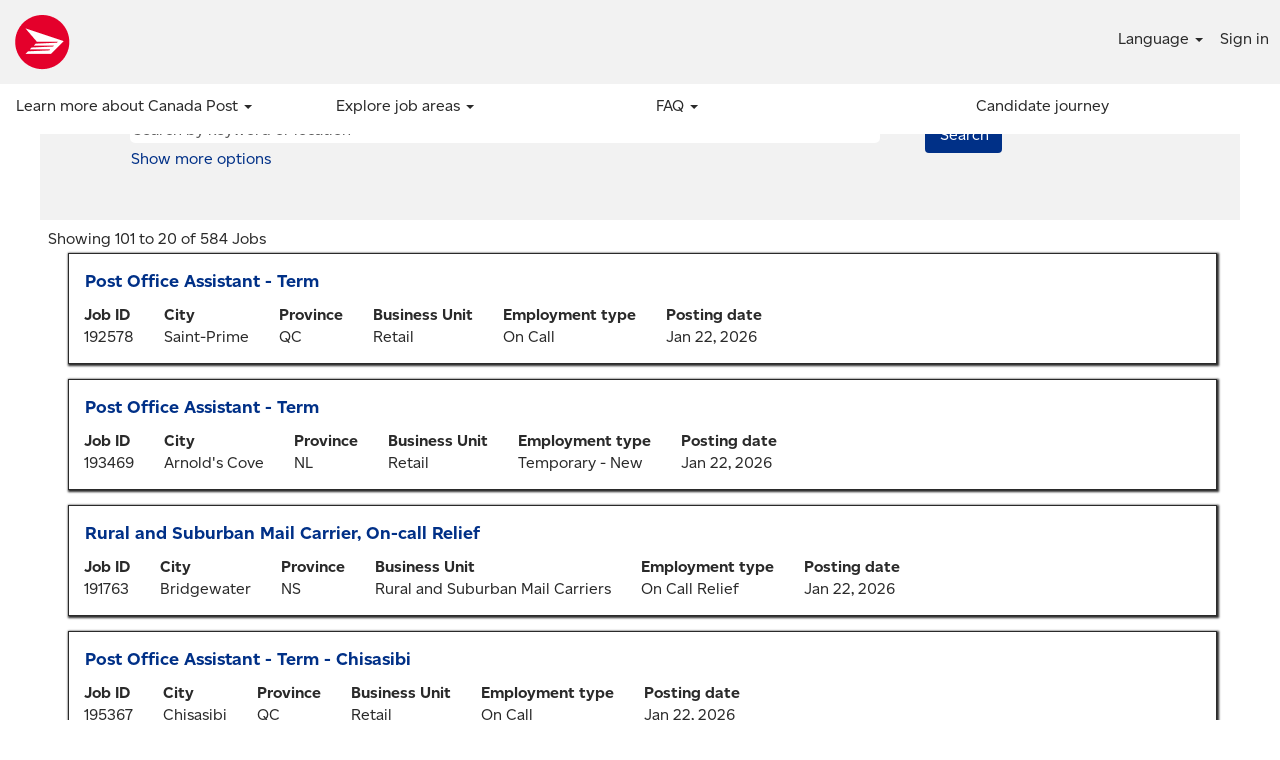

--- FILE ---
content_type: text/html;charset=UTF-8
request_url: https://jobs.canadapost.ca/key/?q=vaudreuil%2Bdorion%2Bquebec&startrow=100&locale=en_US
body_size: 376413
content:
<!DOCTYPE html>
<html class="html5" xml:lang="en-US" lang="en-US" xmlns="http://www.w3.org/1999/xhtml">

        <head>
            <meta http-equiv="X-UA-Compatible" content="IE=edge,chrome=1" />
            <meta http-equiv="Content-Type" content="text/html;charset=UTF-8" />
            <meta http-equiv="Content-Type" content="text/html; charset=utf-8" />
                <meta name="viewport" content="width=device-width, initial-scale=1.0" />
                        <link type="text/css" class="keepscript" rel="stylesheet" href="https://jobs.canadapost.ca/platform/bootstrap/3.4.8_NES/css/bootstrap.min.css" />
                            <link type="text/css" rel="stylesheet" href="/platform/css/j2w/min/bootstrapV3.global.responsive.min.css?h=906dcb68" />
                            <link type="text/css" rel="stylesheet" href="/platform/csb/css/navbar-fixed-top.css" />
                <script type="text/javascript" src="https://hcm17.sapsf.com/verp/vmod_v1/ui/extlib/jquery_3.5.1/jquery.js"></script>
                <script type="text/javascript" src="https://hcm17.sapsf.com/verp/vmod_v1/ui/extlib/jquery_3.5.1/jquery-migrate.js"></script>
            <script type="text/javascript" src="/platform/js/jquery/jquery-migrate-1.4.1.js"></script>
                    <title>Canada Post - Postes Canada Jobs</title>

        <meta http-equiv="Content-Type" content="text/html; charset=utf-8" />
        <meta name="keywords" content=", Canada Post - Postes Canada Jobs" />
        <meta name="description" content="Find  at Canada Post - Postes Canada" />
        <link rel="canonical" href="https://jobs.canadapost.ca/search/" />
            <meta name="robots" content="noindex" />
                <link type="text/css" rel="stylesheet" href="//rmkcdn.successfactors.com/f30c4f6b/22731c0d-2e56-49cf-a7a6-f.css" />
                            <link type="text/css" rel="stylesheet" href="/platform/csb/css/customHeader.css?h=906dcb68" />
                            <link type="text/css" rel="stylesheet" href="/platform/css/j2w/min/sitebuilderframework.min.css?h=906dcb68" />
                            <link type="text/css" rel="stylesheet" href="/platform/css/j2w/min/sitebuilderframework.tileSearch.min.css?h=906dcb68" />
                            <link type="text/css" rel="stylesheet" href="/platform/css/j2w/min/BS3ColumnizedSearch.min.css?h=906dcb68" />
                            <link type="text/css" rel="stylesheet" href="/platform/css/search/BS3ColumnizedSearchHideLabels.css?h=906dcb68" />
                            <link type="text/css" rel="stylesheet" href="/platform/fontawesome4.7/css/font-awesome-4.7.0.min.css?h=906dcb68" /><script type="text/javascript" src="https://apply.talentbrew.io/trck/36879/t.min.js"></script> <script>  talentbrew_pixel.init({category:'test', conversion_event:'page-view', 'job_id':'[ReqID]'}); </script>
<!-- Google tag (gtag.js) -->
<script async src="https://www.googletagmanager.com/gtag/js?id=DC-11435057"></script>
<script>
  window.dataLayer = window.dataLayer || [];
  function gtag(){dataLayer.push(arguments);}
  gtag('js', new Date());

  gtag('config', 'DC-11435057');
</script>

        <link rel="shortcut icon" href="//rmkcdn.successfactors.com/f30c4f6b/aa0662ab-7a42-4b4e-a403-2.png" type="image/x-icon" />
            <style id="antiClickjack" type="text/css">body{display:none !important;}</style>
            <script type="text/javascript" id="antiClickJackScript">
                if (self === top) {
                    var antiClickjack = document.getElementById("antiClickjack");
                    antiClickjack.parentNode.removeChild(antiClickjack);
                } else {
                    top.location = self.location;
                }
            </script>
        </head>

        <body class="coreCSB search-page body   body" id="body">

        <div id="outershell" class="outershell">

    <div class="cookiePolicy cookiemanager" style="display:none" role="region" aria-labelledby="cookieManagerModalLabel">
        <div class="centered"><p>We use cookies to enhance and promote our services. Choose &ldquo;Accept All&rdquo; to agree to the current cookie settings or &ldquo;Customize&rdquo; to make individual choices and get details on the cookies in use. <a href="https://www.canadapost-postescanada.ca/cpc/en/our-company/about-us/transparency-and-trust/privacy-centre/cookie-policy.page" target="_blank" title="Visit our Cookie Policy page to learn more.">Visit our Cookie Policy page to learn more.</a></p>

            <button id="cookie-bannershow" tabindex="1" data-toggle="modal" data-target="#cookieManagerModal" class="link cookieSmallBannerButton secondarybutton shadowfocus">
                Customize</button>
            <div id="reject-accept-cookiewrapper">
            <button id="cookie-accept" tabindex="1" class="cookieSmallBannerButton cookiemanageracceptall shadowfocus">
                Accept all</button>
            </div>
        </div>
    </div>

    <div id="header" class="custom-header header headermain navbar navbar-default navbar-fixed-top" role="banner">
        <script type="text/javascript">
            //<![CDATA[
            $(function()
            {
                /* Using 'skipLinkSafari' to include CSS styles specific to Safari. */
                if (navigator.userAgent.indexOf('Safari') != -1 && navigator.userAgent.indexOf('Chrome') == -1) {
                    $("#skipLink").attr('class', 'skipLinkSafari');
                }
            });
            //]]>
             $(document).ready(function() {
                $("#skipLink").click(function (e) {
                    e.preventDefault();
                    $("#content").focus().css('outline','none');
                    var offset = $(':target').offset();
                    var fixedHeaderHeight = $("#header").innerHeight();
                    var scrollto = offset.top - fixedHeaderHeight;
                    $('html, body').animate({scrollTop:scrollto}, 0);
                });
              });

        </script>
        <div id="skip">
            <a href="#content" id="skipLink" class="skipLink" title="Skip to main content"><span>Skip to main content</span></a>
        </div>

        <div class="custom-mobile-header displayM center unmodified backgroundimage">
        <div class="custom-header-content custom-header-row-0">
            <div class="row">

                    <div class="custom-header-row-content custom-header-column-0 col-xs-4 content-align-left content-align-top backgroundcolord1cd6c289504eed4" style="padding:0px 0px 0px 0px; height:px;">
    <div class="custom-header-logo backgroundcolord1cd6c289504eed4 customheaderlinkhovercolor114e5d8c64ed6cf5" style="padding: 10px;">
        <div class="limitwidth">
            <div class="inner">
                    <a href="https://jobs.canadapost.ca/" title="Canada Post home page" style="display:inline-block">
                        <img class="logo" src="//rmkcdn.successfactors.com/f30c4f6b/7ae3b2e0-7e4b-41e3-918a-a.png" alt="Canada Post postmark logo" />
                    </a>
            </div>
        </div>
    </div>
                    </div>

                    <div class="custom-header-row-content custom-header-column-1 col-xs-4 content-align-right content-align-middle backgroundcolord1cd6c289504eed4" style="padding:5px 0px 5px 0px; height:40px;">

    <div class="custom-header-signinLanguage backgroundcolord1cd6c289504eed4" style="padding: 10px;">
        <div class="inner limitwidth">
            <div class="links" role="list">
                <div class="language node dropdown header-one headerlocaleselector linkhovercolor114e5d8c64ed6cf5 customheaderlinkhovercolor114e5d8c64ed6cf5" role="listitem">
        <a class="dropdown-toggle languageselector fontcolor114e5d8c64ed6cf5" style="font-family:customa7633f2f384548d4a50d2; font-size:16px;" role="button" aria-haspopup="true" aria-expanded="false" data-toggle="dropdown" href="#">Language <span class="caret"></span></a>
        <ul role="menu" class="dropdown-menu company-dropdown headerdropdown backgroundcolor36e3bdf00b2ef3b6" onclick=" event.stopPropagation();">
                    <li role="none" class="linkcolor114e5d8c64ed6cf5 linkhovercolor114e5d8c64ed6cf5 customheaderlinkhovercolor114e5d8c64ed6cf5">
                        <a role="menuitem" href="https://jobs.canadapost.ca/key/?q=vaudreuil%2Bdorion%2Bquebec&amp;startrow=100&amp;locale=en_US" lang="en-US">English</a>
                    </li>
                    <li role="none" class="linkcolor114e5d8c64ed6cf5 linkhovercolor114e5d8c64ed6cf5 customheaderlinkhovercolor114e5d8c64ed6cf5">
                        <a role="menuitem" href="https://jobs.canadapost.ca/key/?q=vaudreuil%2Bdorion%2Bquebec&amp;startrow=100&amp;locale=fr_CA" lang="fr-CA">Français</a>
                    </li>
        </ul>
                </div>
                    <div class="profile node linkhovercolor114e5d8c64ed6cf5 customheaderlinkhovercolor114e5d8c64ed6cf5" role="listitem">
			<div class="profileWidget">
					<a href="#" onclick="j2w.TC.handleViewProfileAction(event)" xml:lang="en-US" class="fontcolor114e5d8c64ed6cf5" lang="en-US" style="font-family:customa7633f2f384548d4a50d2; font-size:16px;">Sign in</a>
			</div>
                    </div>
            </div>
        </div>
        <div class="clearfix"></div>
    </div>
                    </div>

                    <div class="custom-header-row-content custom-header-column-2 col-xs-4 content-align-right content-align-middle backgroundcolord1cd6c289504eed4" style="padding:0px 0px 5px 0px; height:50px;">

    <div class="custom-header-menu backgroundcolord1cd6c289504eed4">
                <div class="menu mobile upper">
                    <div class="nav">
                        <div class="dropdown mobile-nav">
                            <a href="#" title="Menu" aria-label="Menu" class="dropdown-toggle" role="button" aria-expanded="false" data-toggle="collapse" data-target="#dropdown-menu-mobile" aria-controls="dropdown-menu-mobile"><span class="mobilelink fa fa-bars"></span></a>
                            
                        </div>
                    </div>
                </div>


    </div>
                    </div>

                <div class="clearfix"></div>
            </div>
        </div>
        
        <div class="menu-items">

    <div class="menu mobile upper">
        <div class="nav">
            <div class="dropdown mobile">
                <ul id="dropdown-menu-mobile" class="dropdown-menu nav-collapse-mobile-2adb563280809bc5 backgroundcolord1cd6c289504eed4">
        <li class="dropdown linkcolor114e5d8c64ed6cf5 linkhovercolor114e5d8c64ed6cf5 customheaderlinkhovercolor114e5d8c64ed6cf5">
            <a class="dropdown-toggle" role="button" data-toggle="dropdown" href="#" aria-haspopup="true" aria-expanded="false" title="Learn more about Canada Post" aria-controls="customheadermenuitemsmobilerow0column20">
                Learn more about Canada Post <b class="caret"></b>
            </a>
            <ul role="menu" class="dropdown-menu company-dropdown headerdropdown backgroundcolor36e3bdf00b2ef3b6" id="customheadermenuitemsmobilerow0column20">
                        <li class="menu" role="none"><span><a role="menuitem" class="menu linkcolor114e5d8c64ed6cf5 linkhovercolor114e5d8c64ed6cf5 customheaderlinkhovercolor114e5d8c64ed6cf5" href="https://www.canadapost-postescanada.ca/cpc/en/our-company.page" title="Our mission and values  " target="_blank">Our mission and values  </a></span></li>
                        <li class="menu" role="none"><span><a role="menuitem" class="menu linkcolor114e5d8c64ed6cf5 linkhovercolor114e5d8c64ed6cf5 customheaderlinkhovercolor114e5d8c64ed6cf5" href="https://www.canadapost-postescanada.ca/cpc/en/our-company/equity-diversity-inclusion.page" title="Equity, diversity and inclusion" target="_blank">Equity, diversity and inclusion</a></span></li>
                        <li class="menu" role="none"><span><a role="menuitem" class="menu linkcolor114e5d8c64ed6cf5 linkhovercolor114e5d8c64ed6cf5 customheaderlinkhovercolor114e5d8c64ed6cf5" href="https://www.canadapost-postescanada.ca/cpc/en/our-company/accessibility.page" title="Accessibility  " target="_blank">Accessibility  </a></span></li>
                        <li class="menu" role="none"><span><a role="menuitem" class="menu linkcolor114e5d8c64ed6cf5 linkhovercolor114e5d8c64ed6cf5 customheaderlinkhovercolor114e5d8c64ed6cf5" href="https://www.canadapost-postescanada.ca/cpc/en/our-company/corporate-sustainability.page" title="Sustainability  " target="_blank">Sustainability  </a></span></li>
                        <li class="menu" role="none"><span><a role="menuitem" class="menu linkcolor114e5d8c64ed6cf5 linkhovercolor114e5d8c64ed6cf5 customheaderlinkhovercolor114e5d8c64ed6cf5" href="https://www.canadapost-postescanada.ca/cpc/en/our-company/leadership-and-governance.page" title="Leadership and governance  " target="_blank">Leadership and governance  </a></span></li>
            </ul>
        </li>
        <li class="dropdown linkcolor114e5d8c64ed6cf5 linkhovercolor114e5d8c64ed6cf5 customheaderlinkhovercolor114e5d8c64ed6cf5">
            <a class="dropdown-toggle" role="button" data-toggle="dropdown" href="#" aria-haspopup="true" aria-expanded="false" title="Explore job areas" aria-controls="customheadermenuitemsmobilerow0column21">
                Explore job areas <b class="caret"></b>
            </a>
            <ul role="menu" class="dropdown-menu company-dropdown headerdropdown backgroundcolor36e3bdf00b2ef3b6" id="customheadermenuitemsmobilerow0column21">
                        <li class="menu" role="none"><span><a role="menuitem" class="menu linkcolor114e5d8c64ed6cf5 linkhovercolor114e5d8c64ed6cf5 customheaderlinkhovercolor114e5d8c64ed6cf5" href="/go/Postal-office/2692417/" title="Postal office">Postal office</a></span></li>
                        <li class="menu" role="none"><span><a role="menuitem" class="menu linkcolor114e5d8c64ed6cf5 linkhovercolor114e5d8c64ed6cf5 customheaderlinkhovercolor114e5d8c64ed6cf5" href="/go/Mail-processing-and-delivery/2692017/" title="Mail processing and delivery">Mail processing and delivery</a></span></li>
                        <li class="menu" role="none"><span><a role="menuitem" class="menu linkcolor114e5d8c64ed6cf5 linkhovercolor114e5d8c64ed6cf5 customheaderlinkhovercolor114e5d8c64ed6cf5" href="/go/Supervisory/2692317/" title="Supervisory">Supervisory</a></span></li>
                        <li class="menu" role="none"><span><a role="menuitem" class="menu linkcolor114e5d8c64ed6cf5 linkhovercolor114e5d8c64ed6cf5 customheaderlinkhovercolor114e5d8c64ed6cf5" href="/go/Engineering-and-maintenance/2692117/" title="Engineering and maintenance">Engineering and maintenance</a></span></li>
                        <li class="menu" role="none"><span><a role="menuitem" class="menu linkcolor114e5d8c64ed6cf5 linkhovercolor114e5d8c64ed6cf5 customheaderlinkhovercolor114e5d8c64ed6cf5" href="/go/Corporate%2C-sales-and-administrative/2692517/" title="Corporate, sales and administrative">Corporate, sales and administrative</a></span></li>
                        <li class="menu" role="none"><span><a role="menuitem" class="menu linkcolor114e5d8c64ed6cf5 linkhovercolor114e5d8c64ed6cf5 customheaderlinkhovercolor114e5d8c64ed6cf5" href="/go/Summer-student-and-co-op/2692217/" title="Summer student and co-op">Summer student and co-op</a></span></li>
                        <li class="menu" role="none"><span><a role="menuitem" class="menu linkcolor114e5d8c64ed6cf5 linkhovercolor114e5d8c64ed6cf5 customheaderlinkhovercolor114e5d8c64ed6cf5" href="/go/Canada-Post-All-Current-Opportunities/2319117/" title="All current opportunities">All current opportunities</a></span></li>
            </ul>
        </li>
        <li class="dropdown linkcolor114e5d8c64ed6cf5 linkhovercolor114e5d8c64ed6cf5 customheaderlinkhovercolor114e5d8c64ed6cf5">
            <a class="dropdown-toggle" role="button" data-toggle="dropdown" href="#" aria-haspopup="true" aria-expanded="false" title="FAQ" aria-controls="customheadermenuitemsmobilerow0column22">
                FAQ <b class="caret"></b>
            </a>
            <ul role="menu" class="dropdown-menu company-dropdown headerdropdown backgroundcolor36e3bdf00b2ef3b6" id="customheadermenuitemsmobilerow0column22">
                        <li class="menu" role="none"><span><a role="menuitem" class="menu linkcolor114e5d8c64ed6cf5 linkhovercolor114e5d8c64ed6cf5 customheaderlinkhovercolor114e5d8c64ed6cf5" href="/content/Canada-Post-FAQ_Searching-for-a-job/?locale=en_US" title="Searching for a job">Searching for a job</a></span></li>
                        <li class="menu" role="none"><span><a role="menuitem" class="menu linkcolor114e5d8c64ed6cf5 linkhovercolor114e5d8c64ed6cf5 customheaderlinkhovercolor114e5d8c64ed6cf5" href="/content/Canada-Post-FAQ_Applying-for-a-job/?locale=en_US" title="Applying for a job">Applying for a job</a></span></li>
                        <li class="menu" role="none"><span><a role="menuitem" class="menu linkcolor114e5d8c64ed6cf5 linkhovercolor114e5d8c64ed6cf5 customheaderlinkhovercolor114e5d8c64ed6cf5" href="/content/Canada-Post-FAQ_Staying-informed-about-new-opportunities/?locale=en_US" title="Staying informed about new opportunities">Staying informed about new opportunities</a></span></li>
                        <li class="menu" role="none"><span><a role="menuitem" class="menu linkcolor114e5d8c64ed6cf5 linkhovercolor114e5d8c64ed6cf5 customheaderlinkhovercolor114e5d8c64ed6cf5" href="/content/Canada-Post-FAQ_Application-Review/?locale=en_US" title="Application review process">Application review process</a></span></li>
                        <li class="menu" role="none"><span><a role="menuitem" class="menu linkcolor114e5d8c64ed6cf5 linkhovercolor114e5d8c64ed6cf5 customheaderlinkhovercolor114e5d8c64ed6cf5" href="/content/Canada-Post-FAQ_Interview-Process/?locale=en_US" title="Interview process">Interview process</a></span></li>
                        <li class="menu" role="none"><span><a role="menuitem" class="menu linkcolor114e5d8c64ed6cf5 linkhovercolor114e5d8c64ed6cf5 customheaderlinkhovercolor114e5d8c64ed6cf5" href="/content/Canada-Post-FAQ_After-the-Interview/?locale=en_US" title="After the interview">After the interview</a></span></li>
                        <li class="menu" role="none"><span><a role="menuitem" class="menu linkcolor114e5d8c64ed6cf5 linkhovercolor114e5d8c64ed6cf5 customheaderlinkhovercolor114e5d8c64ed6cf5" href="/content/Canada-Post-FAQ/?locale=en_US" title="Explore all FAQ">Explore all FAQ</a></span></li>
            </ul>
        </li>
        <li class="linkcolor114e5d8c64ed6cf5 linkhovercolor114e5d8c64ed6cf5 customheaderlinkhovercolor114e5d8c64ed6cf5"><a href="/content/Recruitment-Journey/?locale=en_US" title="Candidate journey">Candidate journey</a></li>
                </ul>
            </div>
        </div>
    </div>
        </div>
        <div class="custom-header-content custom-header-row-1">
            <div class="row">

                    <div class="custom-header-row-content custom-header-column-0 col-xs-4 content-align-left content-align-top backgroundcolor" style="padding:0px 0px 0px 0px; height:px;">
                    </div>

                    <div class="custom-header-row-content custom-header-column-1 col-xs-4 content-align-left content-align-top backgroundcolor" style="padding:0px 0px 0px 0px; height:px;">
                    </div>

                    <div class="custom-header-row-content custom-header-column-2 col-xs-4 content-align-left content-align-top backgroundcolor" style="padding:0px 0px 0px 0px; height:px;">
                    </div>

                <div class="clearfix"></div>
            </div>
        </div>
        
        <div class="menu-items">
        </div>
        </div>
        <div class="custom-tablet-header displayT center unmodified backgroundimage">
        <div class="custom-header-content custom-header-row-0">
            <div class="row">

                    <div class="custom-header-row-content custom-header-column-0 col-xs-4 content-align-left content-align-top backgroundcolord1cd6c289504eed4" style="padding:0px 0px 0px 0px; height:px;">
    <div class="custom-header-logo backgroundcolord1cd6c289504eed4 customheaderlinkhovercolor114e5d8c64ed6cf5" style="padding: 10px;">
        <div class="limitwidth">
            <div class="inner">
                    <a href="https://jobs.canadapost.ca/" title="Canada Post home page" style="display:inline-block">
                        <img class="logo" src="//rmkcdn.successfactors.com/f30c4f6b/7ae3b2e0-7e4b-41e3-918a-a.png" alt="Canada Post postmark logo" />
                    </a>
            </div>
        </div>
    </div>
                    </div>

                    <div class="custom-header-row-content custom-header-column-1 col-xs-4 content-align-right content-align-middle backgroundcolord1cd6c289504eed4" style="padding:5px 0px 5px 0px; height:40px;">

    <div class="custom-header-signinLanguage backgroundcolord1cd6c289504eed4" style="padding: 10px;">
        <div class="inner limitwidth">
            <div class="links" role="list">
                <div class="language node dropdown header-one headerlocaleselector linkhovercolor114e5d8c64ed6cf5 customheaderlinkhovercolor114e5d8c64ed6cf5" role="listitem">
        <a class="dropdown-toggle languageselector fontcolor114e5d8c64ed6cf5" style="font-family:customa7633f2f384548d4a50d2; font-size:16px;" role="button" aria-haspopup="true" aria-expanded="false" data-toggle="dropdown" href="#">Language <span class="caret"></span></a>
        <ul role="menu" class="dropdown-menu company-dropdown headerdropdown backgroundcolor36e3bdf00b2ef3b6" onclick=" event.stopPropagation();">
                    <li role="none" class="linkcolor114e5d8c64ed6cf5 linkhovercolor114e5d8c64ed6cf5 customheaderlinkhovercolor114e5d8c64ed6cf5">
                        <a role="menuitem" href="https://jobs.canadapost.ca/key/?q=vaudreuil%2Bdorion%2Bquebec&amp;startrow=100&amp;locale=en_US" lang="en-US">English</a>
                    </li>
                    <li role="none" class="linkcolor114e5d8c64ed6cf5 linkhovercolor114e5d8c64ed6cf5 customheaderlinkhovercolor114e5d8c64ed6cf5">
                        <a role="menuitem" href="https://jobs.canadapost.ca/key/?q=vaudreuil%2Bdorion%2Bquebec&amp;startrow=100&amp;locale=fr_CA" lang="fr-CA">Français</a>
                    </li>
        </ul>
                </div>
                    <div class="profile node linkhovercolor114e5d8c64ed6cf5 customheaderlinkhovercolor114e5d8c64ed6cf5" role="listitem">
			<div class="profileWidget">
					<a href="#" onclick="j2w.TC.handleViewProfileAction(event)" xml:lang="en-US" class="fontcolor114e5d8c64ed6cf5" lang="en-US" style="font-family:customa7633f2f384548d4a50d2; font-size:16px;">Sign in</a>
			</div>
                    </div>
            </div>
        </div>
        <div class="clearfix"></div>
    </div>
                    </div>

                    <div class="custom-header-row-content custom-header-column-2 col-xs-4 content-align-right content-align-middle backgroundcolord1cd6c289504eed4" style="padding:0px 0px 5px 0px; height:50px;">

    <div class="custom-header-menu backgroundcolord1cd6c289504eed4">
                <div class="limitwidth">
                    <div class="menu tablet upper">
                        <div class="nav">
                            <div class="dropdown mobile-nav">
                                <a href="#" title="Menu" aria-label="Menu" class="dropdown-toggle" role="button" aria-expanded="false" data-toggle="collapse" data-target="#dropdown-menu-tablet" aria-controls="dropdown-menu-tablet"><span class="mobilelink fa fa-bars"></span></a>
                                
                            </div>
                        </div>
                    </div>
                </div>


    </div>
                    </div>

                <div class="clearfix"></div>
            </div>
        </div>
        
        <div class="menu-items">

    <div class="menu tablet upper">
        <div class="nav">
            <div class="dropdown tablet">
                <ul id="dropdown-menu-tablet" class="dropdown-menu nav-collapse-tablet-2adb563280809bc5 backgroundcolord1cd6c289504eed4">
        <li class="dropdown linkcolor114e5d8c64ed6cf5 linkhovercolor114e5d8c64ed6cf5 customheaderlinkhovercolor114e5d8c64ed6cf5">
            <a class="dropdown-toggle" role="button" data-toggle="dropdown" href="#" aria-haspopup="true" aria-expanded="false" title="Learn more about Canada Post" aria-controls="customheadermenuitemstabletrow0column20">
                Learn more about Canada Post <b class="caret"></b>
            </a>
            <ul role="menu" class="dropdown-menu company-dropdown headerdropdown backgroundcolor36e3bdf00b2ef3b6" id="customheadermenuitemstabletrow0column20">
                        <li class="menu" role="none"><span><a role="menuitem" class="menu linkcolor114e5d8c64ed6cf5 linkhovercolor114e5d8c64ed6cf5 customheaderlinkhovercolor114e5d8c64ed6cf5" href="https://www.canadapost-postescanada.ca/cpc/en/our-company.page" title="Our mission and values  " target="_blank">Our mission and values  </a></span></li>
                        <li class="menu" role="none"><span><a role="menuitem" class="menu linkcolor114e5d8c64ed6cf5 linkhovercolor114e5d8c64ed6cf5 customheaderlinkhovercolor114e5d8c64ed6cf5" href="https://www.canadapost-postescanada.ca/cpc/en/our-company/equity-diversity-inclusion.page" title="Equity, diversity and inclusion" target="_blank">Equity, diversity and inclusion</a></span></li>
                        <li class="menu" role="none"><span><a role="menuitem" class="menu linkcolor114e5d8c64ed6cf5 linkhovercolor114e5d8c64ed6cf5 customheaderlinkhovercolor114e5d8c64ed6cf5" href="https://www.canadapost-postescanada.ca/cpc/en/our-company/accessibility.page" title="Accessibility  " target="_blank">Accessibility  </a></span></li>
                        <li class="menu" role="none"><span><a role="menuitem" class="menu linkcolor114e5d8c64ed6cf5 linkhovercolor114e5d8c64ed6cf5 customheaderlinkhovercolor114e5d8c64ed6cf5" href="https://www.canadapost-postescanada.ca/cpc/en/our-company/corporate-sustainability.page" title="Sustainability  " target="_blank">Sustainability  </a></span></li>
                        <li class="menu" role="none"><span><a role="menuitem" class="menu linkcolor114e5d8c64ed6cf5 linkhovercolor114e5d8c64ed6cf5 customheaderlinkhovercolor114e5d8c64ed6cf5" href="https://www.canadapost-postescanada.ca/cpc/en/our-company/leadership-and-governance.page" title="Leadership and governance  " target="_blank">Leadership and governance  </a></span></li>
            </ul>
        </li>
        <li class="dropdown linkcolor114e5d8c64ed6cf5 linkhovercolor114e5d8c64ed6cf5 customheaderlinkhovercolor114e5d8c64ed6cf5">
            <a class="dropdown-toggle" role="button" data-toggle="dropdown" href="#" aria-haspopup="true" aria-expanded="false" title="Explore job areas" aria-controls="customheadermenuitemstabletrow0column21">
                Explore job areas <b class="caret"></b>
            </a>
            <ul role="menu" class="dropdown-menu company-dropdown headerdropdown backgroundcolor36e3bdf00b2ef3b6" id="customheadermenuitemstabletrow0column21">
                        <li class="menu" role="none"><span><a role="menuitem" class="menu linkcolor114e5d8c64ed6cf5 linkhovercolor114e5d8c64ed6cf5 customheaderlinkhovercolor114e5d8c64ed6cf5" href="/go/Postal-office/2692417/" title="Postal office">Postal office</a></span></li>
                        <li class="menu" role="none"><span><a role="menuitem" class="menu linkcolor114e5d8c64ed6cf5 linkhovercolor114e5d8c64ed6cf5 customheaderlinkhovercolor114e5d8c64ed6cf5" href="/go/Mail-processing-and-delivery/2692017/" title="Mail processing and delivery">Mail processing and delivery</a></span></li>
                        <li class="menu" role="none"><span><a role="menuitem" class="menu linkcolor114e5d8c64ed6cf5 linkhovercolor114e5d8c64ed6cf5 customheaderlinkhovercolor114e5d8c64ed6cf5" href="/go/Supervisory/2692317/" title="Supervisory">Supervisory</a></span></li>
                        <li class="menu" role="none"><span><a role="menuitem" class="menu linkcolor114e5d8c64ed6cf5 linkhovercolor114e5d8c64ed6cf5 customheaderlinkhovercolor114e5d8c64ed6cf5" href="/go/Engineering-and-maintenance/2692117/" title="Engineering and maintenance">Engineering and maintenance</a></span></li>
                        <li class="menu" role="none"><span><a role="menuitem" class="menu linkcolor114e5d8c64ed6cf5 linkhovercolor114e5d8c64ed6cf5 customheaderlinkhovercolor114e5d8c64ed6cf5" href="/go/Corporate%2C-sales-and-administrative/2692517/" title="Corporate, sales and administrative">Corporate, sales and administrative</a></span></li>
                        <li class="menu" role="none"><span><a role="menuitem" class="menu linkcolor114e5d8c64ed6cf5 linkhovercolor114e5d8c64ed6cf5 customheaderlinkhovercolor114e5d8c64ed6cf5" href="/go/Summer-student-and-co-op/2692217/" title="Summer student and co-op">Summer student and co-op</a></span></li>
                        <li class="menu" role="none"><span><a role="menuitem" class="menu linkcolor114e5d8c64ed6cf5 linkhovercolor114e5d8c64ed6cf5 customheaderlinkhovercolor114e5d8c64ed6cf5" href="/go/Canada-Post-All-Current-Opportunities/2319117/" title="All current opportunities">All current opportunities</a></span></li>
            </ul>
        </li>
        <li class="dropdown linkcolor114e5d8c64ed6cf5 linkhovercolor114e5d8c64ed6cf5 customheaderlinkhovercolor114e5d8c64ed6cf5">
            <a class="dropdown-toggle" role="button" data-toggle="dropdown" href="#" aria-haspopup="true" aria-expanded="false" title="FAQ" aria-controls="customheadermenuitemstabletrow0column22">
                FAQ <b class="caret"></b>
            </a>
            <ul role="menu" class="dropdown-menu company-dropdown headerdropdown backgroundcolor36e3bdf00b2ef3b6" id="customheadermenuitemstabletrow0column22">
                        <li class="menu" role="none"><span><a role="menuitem" class="menu linkcolor114e5d8c64ed6cf5 linkhovercolor114e5d8c64ed6cf5 customheaderlinkhovercolor114e5d8c64ed6cf5" href="/content/Canada-Post-FAQ_Searching-for-a-job/?locale=en_US" title="Searching for a job">Searching for a job</a></span></li>
                        <li class="menu" role="none"><span><a role="menuitem" class="menu linkcolor114e5d8c64ed6cf5 linkhovercolor114e5d8c64ed6cf5 customheaderlinkhovercolor114e5d8c64ed6cf5" href="/content/Canada-Post-FAQ_Applying-for-a-job/?locale=en_US" title="Applying for a job">Applying for a job</a></span></li>
                        <li class="menu" role="none"><span><a role="menuitem" class="menu linkcolor114e5d8c64ed6cf5 linkhovercolor114e5d8c64ed6cf5 customheaderlinkhovercolor114e5d8c64ed6cf5" href="/content/Canada-Post-FAQ_Staying-informed-about-new-opportunities/?locale=en_US" title="Staying informed about new opportunities">Staying informed about new opportunities</a></span></li>
                        <li class="menu" role="none"><span><a role="menuitem" class="menu linkcolor114e5d8c64ed6cf5 linkhovercolor114e5d8c64ed6cf5 customheaderlinkhovercolor114e5d8c64ed6cf5" href="/content/Canada-Post-FAQ_Application-Review/?locale=en_US" title="Application review process">Application review process</a></span></li>
                        <li class="menu" role="none"><span><a role="menuitem" class="menu linkcolor114e5d8c64ed6cf5 linkhovercolor114e5d8c64ed6cf5 customheaderlinkhovercolor114e5d8c64ed6cf5" href="/content/Canada-Post-FAQ_Interview-Process/?locale=en_US" title="Interview process">Interview process</a></span></li>
                        <li class="menu" role="none"><span><a role="menuitem" class="menu linkcolor114e5d8c64ed6cf5 linkhovercolor114e5d8c64ed6cf5 customheaderlinkhovercolor114e5d8c64ed6cf5" href="/content/Canada-Post-FAQ_After-the-Interview/?locale=en_US" title="After the interview">After the interview</a></span></li>
                        <li class="menu" role="none"><span><a role="menuitem" class="menu linkcolor114e5d8c64ed6cf5 linkhovercolor114e5d8c64ed6cf5 customheaderlinkhovercolor114e5d8c64ed6cf5" href="/content/Canada-Post-FAQ/?locale=en_US" title="Explore all FAQ">Explore all FAQ</a></span></li>
            </ul>
        </li>
        <li class="linkcolor114e5d8c64ed6cf5 linkhovercolor114e5d8c64ed6cf5 customheaderlinkhovercolor114e5d8c64ed6cf5"><a href="/content/Recruitment-Journey/?locale=en_US" title="Candidate journey">Candidate journey</a></li>
                </ul>
            </div>
        </div>
    </div>
        </div>
        <div class="custom-header-content custom-header-row-1">
            <div class="row">

                    <div class="custom-header-row-content custom-header-column-0 col-xs-4 content-align-left content-align-top backgroundcolor" style="padding:0px 0px 0px 0px; height:px;">
                    </div>

                    <div class="custom-header-row-content custom-header-column-1 col-xs-4 content-align-left content-align-top backgroundcolor" style="padding:0px 0px 0px 0px; height:px;">
                    </div>

                    <div class="custom-header-row-content custom-header-column-2 col-xs-4 content-align-left content-align-top backgroundcolor" style="padding:0px 0px 0px 0px; height:px;">
                    </div>

                <div class="clearfix"></div>
            </div>
        </div>
        
        <div class="menu-items">
        </div>
        </div>
        <div class="custom-desktop-header displayD center unmodified backgroundimage" role="navigation" aria-label="Header">
        <div class="custom-header-content custom-header-row-0">
            <div class="row">

                    <div class="custom-header-row-content custom-header-column-0 col-xs-3 content-align-left content-align-top backgroundcolor" style="padding:0px 0px 0px 0px; height:px;">
                    </div>

                    <div class="custom-header-row-content custom-header-column-1 col-xs-3 content-align-left content-align-top backgroundcolor" style="padding:0px 0px 0px 0px; height:px;">
                    </div>

                    <div class="custom-header-row-content custom-header-column-2 col-xs-3 content-align-left content-align-top backgroundcolor" style="padding:0px 0px 0px 0px; height:px;">
                    </div>

                    <div class="custom-header-row-content custom-header-column-3 col-xs-3 content-align-left content-align-top backgroundcolor" style="padding:0px 0px 0px 0px; height:px;">
                    </div>

                <div class="clearfix"></div>
            </div>
        </div>
        
        <div class="menu-items">
        </div>
        <div class="custom-header-content custom-header-row-1">
            <div class="row">

                    <div class="custom-header-row-content custom-header-column-0 col-xs-3 content-align-left content-align-top backgroundcolord1cd6c289504eed4" style="padding:0px 0px 0px 0px; height:px;">
    <div class="custom-header-logo backgroundcolord1cd6c289504eed4 customheaderlinkhovercolor114e5d8c64ed6cf5" style="padding: 10px;">
        <div class="limitwidth">
            <div class="inner">
                    <a href="https://jobs.canadapost.ca/" title="Canada Post home page (logo)" style="display:inline-block">
                        <img class="logo" src="//rmkcdn.successfactors.com/f30c4f6b/7ae3b2e0-7e4b-41e3-918a-a.png" alt="Canada Post home page (postmark logo)" />
                    </a>
            </div>
        </div>
    </div>
                    </div>

                    <div class="custom-header-row-content custom-header-column-1 col-xs-3 content-align-left content-align-top backgroundcolor" style="padding:0px 0px 0px 0px; height:px;">
                    </div>

                    <div class="custom-header-row-content custom-header-column-2 col-xs-3 content-align-left content-align-top backgroundcolor" style="padding:0px 0px 0px 0px; height:px;">
                    </div>

                    <div class="custom-header-row-content custom-header-column-3 col-xs-3 content-align-right content-align-middle backgroundcolord1cd6c289504eed4" style="padding:0px 0px 5px 0px; height:40px;">

    <div class="custom-header-signinLanguage backgroundcolord1cd6c289504eed4" style="padding: 10px;">
        <div class="inner limitwidth">
            <div class="links" role="list">
                <div class="language node dropdown header-one headerlocaleselector linkhovercolor114e5d8c64ed6cf5 customheaderlinkhovercolor114e5d8c64ed6cf5" role="listitem">
        <a class="dropdown-toggle languageselector fontcolor114e5d8c64ed6cf5" style="font-family:customa7633f2f384548d4a50d2; font-size:16px;" role="button" aria-haspopup="true" aria-expanded="false" data-toggle="dropdown" href="#">Language <span class="caret"></span></a>
        <ul role="menu" class="dropdown-menu company-dropdown headerdropdown backgroundcolor36e3bdf00b2ef3b6" onclick=" event.stopPropagation();">
                    <li role="none" class="linkcolor114e5d8c64ed6cf5 linkhovercolor114e5d8c64ed6cf5 customheaderlinkhovercolor114e5d8c64ed6cf5">
                        <a role="menuitem" href="https://jobs.canadapost.ca/key/?q=vaudreuil%2Bdorion%2Bquebec&amp;startrow=100&amp;locale=en_US" lang="en-US">English</a>
                    </li>
                    <li role="none" class="linkcolor114e5d8c64ed6cf5 linkhovercolor114e5d8c64ed6cf5 customheaderlinkhovercolor114e5d8c64ed6cf5">
                        <a role="menuitem" href="https://jobs.canadapost.ca/key/?q=vaudreuil%2Bdorion%2Bquebec&amp;startrow=100&amp;locale=fr_CA" lang="fr-CA">Français</a>
                    </li>
        </ul>
                </div>
                    <div class="profile node linkhovercolor114e5d8c64ed6cf5 customheaderlinkhovercolor114e5d8c64ed6cf5" role="listitem">
			<div class="profileWidget">
					<a href="#" onclick="j2w.TC.handleViewProfileAction(event)" xml:lang="en-US" class="fontcolor114e5d8c64ed6cf5" lang="en-US" style="font-family:customa7633f2f384548d4a50d2; font-size:16px;">Sign in</a>
			</div>
                    </div>
            </div>
        </div>
        <div class="clearfix"></div>
    </div>
                    </div>

                <div class="clearfix"></div>
            </div>
        </div>
        
        <div class="menu-items">
        </div>
        <div class="custom-header-content custom-header-row-2">
            <div class="row">

                    <div class="custom-header-row-content custom-header-column-0 col-xs-3 content-align-left content-align-middle backgroundcolor36e3bdf00b2ef3b6" style="padding:0px 0px 5px 0px; height:50px;">

    <div class="custom-header-menu backgroundcolor36e3bdf00b2ef3b6">
                <div class="limitwidth">
                    <div class="menu desktop upper">
                        <div class="inner">
                            <ul class="nav nav-pills" role="list">
        <li class="dropdown linkcolor114e5d8c64ed6cf5 linkhovercolor114e5d8c64ed6cf5 customheaderlinkhovercolor114e5d8c64ed6cf5">
            <a class="dropdown-toggle" role="button" data-toggle="dropdown" href="#" aria-haspopup="true" aria-expanded="false" title="Learn more about Canada Post" aria-controls="customheadermenurow2column00">
                Learn more about Canada Post <b class="caret"></b>
            </a>
            <ul role="menu" class="dropdown-menu company-dropdown headerdropdown backgroundcolor36e3bdf00b2ef3b6" id="customheadermenurow2column00">
                        <li class="menu" role="none"><span><a role="menuitem" class="menu linkcolor114e5d8c64ed6cf5 linkhovercolor114e5d8c64ed6cf5 customheaderlinkhovercolor114e5d8c64ed6cf5" href="https://www.canadapost-postescanada.ca/cpc/en/our-company.page" title="Our mission and values" target="_blank">Our mission and values</a></span></li>
                        <li class="menu" role="none"><span><a role="menuitem" class="menu linkcolor114e5d8c64ed6cf5 linkhovercolor114e5d8c64ed6cf5 customheaderlinkhovercolor114e5d8c64ed6cf5" href="https://www.canadapost-postescanada.ca/cpc/en/our-company/equity-diversity-inclusion.page" title="Equity, diversity and inclusion" target="_blank">Equity, diversity and inclusion</a></span></li>
                        <li class="menu" role="none"><span><a role="menuitem" class="menu linkcolor114e5d8c64ed6cf5 linkhovercolor114e5d8c64ed6cf5 customheaderlinkhovercolor114e5d8c64ed6cf5" href="https://www.canadapost-postescanada.ca/cpc/en/our-company/accessibility.page" title="Accessibility" target="_blank">Accessibility</a></span></li>
                        <li class="menu" role="none"><span><a role="menuitem" class="menu linkcolor114e5d8c64ed6cf5 linkhovercolor114e5d8c64ed6cf5 customheaderlinkhovercolor114e5d8c64ed6cf5" href="https://www.canadapost-postescanada.ca/cpc/en/our-company/corporate-sustainability.page" title="Sustainability" target="_blank">Sustainability</a></span></li>
                        <li class="menu" role="none"><span><a role="menuitem" class="menu linkcolor114e5d8c64ed6cf5 linkhovercolor114e5d8c64ed6cf5 customheaderlinkhovercolor114e5d8c64ed6cf5" href="https://www.canadapost-postescanada.ca/cpc/en/our-company/leadership-and-governance.page" title="Leadership and governance" target="_blank">Leadership and governance</a></span></li>
            </ul>
        </li>
                            </ul>
                        </div>
                    </div>
                </div>


    </div>
                    </div>

                    <div class="custom-header-row-content custom-header-column-1 col-xs-3 content-align-left content-align-middle backgroundcolor36e3bdf00b2ef3b6" style="padding:0px 0px 5px 0px; height:50px;">

    <div class="custom-header-menu backgroundcolor36e3bdf00b2ef3b6">
                <div class="limitwidth">
                    <div class="menu desktop upper">
                        <div class="inner">
                            <ul class="nav nav-pills" role="list">
        <li class="dropdown linkcolor114e5d8c64ed6cf5 linkhovercolor114e5d8c64ed6cf5 customheaderlinkhovercolor114e5d8c64ed6cf5">
            <a class="dropdown-toggle" role="button" data-toggle="dropdown" href="#" aria-haspopup="true" aria-expanded="false" title="View all current opportunities " aria-controls="customheadermenurow2column10">
                Explore job areas <b class="caret"></b>
            </a>
            <ul role="menu" class="dropdown-menu company-dropdown headerdropdown backgroundcolor36e3bdf00b2ef3b6" id="customheadermenurow2column10">
                        <li class="menu" role="none"><span><a role="menuitem" class="menu linkcolor114e5d8c64ed6cf5 linkhovercolor114e5d8c64ed6cf5 customheaderlinkhovercolor114e5d8c64ed6cf5" href="/go/Postal-office/2692417/" title="View all retail jobs">Retail</a></span></li>
                        <li class="menu" role="none"><span><a role="menuitem" class="menu linkcolor114e5d8c64ed6cf5 linkhovercolor114e5d8c64ed6cf5 customheaderlinkhovercolor114e5d8c64ed6cf5" href="/go/Mail-processing-and-delivery/2692017/" title="View all mail processing and delivery jobs">Mail processing and delivery</a></span></li>
                        <li class="menu" role="none"><span><a role="menuitem" class="menu linkcolor114e5d8c64ed6cf5 linkhovercolor114e5d8c64ed6cf5 customheaderlinkhovercolor114e5d8c64ed6cf5" href="/go/Supervisory/2692317/" title="View all supervisory jobs">Supervisory</a></span></li>
                        <li class="menu" role="none"><span><a role="menuitem" class="menu linkcolor114e5d8c64ed6cf5 linkhovercolor114e5d8c64ed6cf5 customheaderlinkhovercolor114e5d8c64ed6cf5" href="/go/Engineering-and-maintenance/2692117/" title="View all engineering and maintenance jobs">Engineering and maintenance</a></span></li>
                        <li class="menu" role="none"><span><a role="menuitem" class="menu linkcolor114e5d8c64ed6cf5 linkhovercolor114e5d8c64ed6cf5 customheaderlinkhovercolor114e5d8c64ed6cf5" href="/go/Corporate%2C-sales-and-administrative/2692517/" title="View all corporate, sales and administrative jobs">Corporate, sales and administrative</a></span></li>
                        <li class="menu" role="none"><span><a role="menuitem" class="menu linkcolor114e5d8c64ed6cf5 linkhovercolor114e5d8c64ed6cf5 customheaderlinkhovercolor114e5d8c64ed6cf5" href="/go/Summer-student-and-co-op/2692217/" title="View all summer student and co-op jobs">Summer student and co-op</a></span></li>
            </ul>
        </li>
                            </ul>
                        </div>
                    </div>
                </div>


    </div>
                    </div>

                    <div class="custom-header-row-content custom-header-column-2 col-xs-3 content-align-left content-align-middle backgroundcolor36e3bdf00b2ef3b6" style="padding:0px 0px 5px 0px; height:50px;">

    <div class="custom-header-menu backgroundcolor36e3bdf00b2ef3b6">
                <div class="limitwidth">
                    <div class="menu desktop upper">
                        <div class="inner">
                            <ul class="nav nav-pills" role="list">
        <li class="dropdown linkcolor114e5d8c64ed6cf5 linkhovercolor114e5d8c64ed6cf5 customheaderlinkhovercolor114e5d8c64ed6cf5">
            <a class="dropdown-toggle" role="button" data-toggle="dropdown" href="#" aria-haspopup="true" aria-expanded="false" title="Frequently ask questions " aria-controls="customheadermenurow2column20">
                FAQ <b class="caret"></b>
            </a>
            <ul role="menu" class="dropdown-menu company-dropdown headerdropdown backgroundcolor36e3bdf00b2ef3b6" id="customheadermenurow2column20">
                        <li class="menu" role="none"><span><a role="menuitem" class="menu linkcolor114e5d8c64ed6cf5 linkhovercolor114e5d8c64ed6cf5 customheaderlinkhovercolor114e5d8c64ed6cf5" href="/content/Canada-Post-FAQ_Searching-for-a-job/?locale=en_US" title="Questions related to searching for a job at Canada Post">Searching for a job</a></span></li>
                        <li class="menu" role="none"><span><a role="menuitem" class="menu linkcolor114e5d8c64ed6cf5 linkhovercolor114e5d8c64ed6cf5 customheaderlinkhovercolor114e5d8c64ed6cf5" href="/content/Canada-Post-FAQ_Applying-for-a-job/?locale=en_US" title="Questions related to applying for a job at Canada Post">Applying for a job</a></span></li>
                        <li class="menu" role="none"><span><a role="menuitem" class="menu linkcolor114e5d8c64ed6cf5 linkhovercolor114e5d8c64ed6cf5 customheaderlinkhovercolor114e5d8c64ed6cf5" href="/content/Canada-Post-FAQ_Staying-informed-about-new-opportunities/?locale=en_US" title="Questions related to staying informed about new opportunities Canada Post">Staying informed about new opportunities</a></span></li>
                        <li class="menu" role="none"><span><a role="menuitem" class="menu linkcolor114e5d8c64ed6cf5 linkhovercolor114e5d8c64ed6cf5 customheaderlinkhovercolor114e5d8c64ed6cf5" href="/content/Canada-Post-FAQ_Application-Review/?locale=en_US" title="Questions related to application review process at Canada Post">Application review process</a></span></li>
                        <li class="menu" role="none"><span><a role="menuitem" class="menu linkcolor114e5d8c64ed6cf5 linkhovercolor114e5d8c64ed6cf5 customheaderlinkhovercolor114e5d8c64ed6cf5" href="/content/Canada-Post-FAQ_Interview-Process/?locale=en_US" title="Questions related to the interview process at Canada Post">Interview process</a></span></li>
                        <li class="menu" role="none"><span><a role="menuitem" class="menu linkcolor114e5d8c64ed6cf5 linkhovercolor114e5d8c64ed6cf5 customheaderlinkhovercolor114e5d8c64ed6cf5" href="/content/Canada-Post-FAQ_After-the-Interview/?locale=en_US" title="Questions related to after the Interview process at Canada Post">After the interview</a></span></li>
                        <li class="menu" role="none"><span><a role="menuitem" class="menu linkcolor114e5d8c64ed6cf5 linkhovercolor114e5d8c64ed6cf5 customheaderlinkhovercolor114e5d8c64ed6cf5" href="/content/Canada-Post-FAQ/?locale=en_US" title="Explore all FAQ">Explore all FAQ</a></span></li>
            </ul>
        </li>
                            </ul>
                        </div>
                    </div>
                </div>


    </div>
                    </div>

                    <div class="custom-header-row-content custom-header-column-3 col-xs-3 content-align-left content-align-middle backgroundcolor36e3bdf00b2ef3b6" style="padding:0px 0px 5px 0px; height:50px;">

    <div class="custom-header-menu backgroundcolor36e3bdf00b2ef3b6">
                <div class="limitwidth">
                    <div class="menu desktop upper">
                        <div class="inner">
                            <ul class="nav nav-pills" role="list">
        <li class="linkcolor114e5d8c64ed6cf5 linkhovercolor114e5d8c64ed6cf5 customheaderlinkhovercolor114e5d8c64ed6cf5"><a href="/content/Recruitment-Journey/?locale=en_US" title="Candidate journey">Candidate journey</a></li>
                            </ul>
                        </div>
                    </div>
                </div>


    </div>
                    </div>

                <div class="clearfix"></div>
            </div>
        </div>
        
        <div class="menu-items">
        </div>
        <div class="custom-header-content custom-header-row-3">
            <div class="row">

                    <div class="custom-header-row-content custom-header-column-0 col-xs-3 content-align-left content-align-top backgroundcolor" style="padding:0px 0px 0px 0px; height:px;">
                    </div>

                    <div class="custom-header-row-content custom-header-column-1 col-xs-3 content-align-left content-align-top backgroundcolor" style="padding:0px 0px 0px 0px; height:px;">
                    </div>

                    <div class="custom-header-row-content custom-header-column-2 col-xs-3 content-align-left content-align-top backgroundcolor" style="padding:0px 0px 0px 0px; height:px;">
                    </div>

                    <div class="custom-header-row-content custom-header-column-3 col-xs-3 content-align-left content-align-top backgroundcolor" style="padding:0px 0px 0px 0px; height:px;">
                    </div>

                <div class="clearfix"></div>
            </div>
        </div>
        
        <div class="menu-items">
        </div>
        </div>
    </div>
        
        <script type="text/javascript">
            //<![CDATA[
                $(document).on('resizeFixedHeader', function () {
                    $('#fixedHeaderInlineStyle').remove();
                    $("<style type='text/css' id='fixedHeaderInlineStyle'>@media only screen and (min-width: 767px) { body { padding-top: " + $('#header').outerHeight(true) + "px;} }</style>").appendTo("head");
                }).trigger('resizeFixedHeader');
                $(window).on( "ready", function() {
                    $(document).trigger('resizeFixedHeader');
                });
                $(window).on( "load", function() {
                    $(document).trigger('resizeFixedHeader');
                });
            //]]>
        </script>
            <div id="innershell" class="innershell">
                <div id="content" tabindex="-1" class="content" role="main">
                    <div class="inner">
            <div class="breadcrumbtrail">
                <nav aria-label="Breadcrumb">
                    <ul class="breadcrumb">
                        <li><a href="/">Home</a></li>
                                        <li aria-hidden="true"><span class="divider">|</span></li>
                                        <li class="active" aria-current="page"> at Canada Post - Postes Canada<span class="sr-only">(current page)</span></li>
                    </ul>
                </nav>
            </div>
            <h1 class="keyword-title">Search results for<span class="securitySearchQuery"> "".</span>
            </h1>
        <div id="search-wrapper">

        <div class="well well-small searchwell">
            <form class="form-inline jobAlertsSearchForm" name="keywordsearch" method="get" action="/search/" xml:lang="en-US" lang="en-US" style="margin: 0;" role="search">
                <input name="createNewAlert" type="hidden" value="false" />
                <div class="container-fluid">
                    <div class="row columnizedSearchForm">
                        <div class="column col-md-9">
                            <div class="fieldContainer row">
                                    <div class="col-md-12 rd-keywordsearch">
                                            <span class="lbl" aria-hidden="true">Search by keyword or location</span>

                                        <i class="keywordsearch-icon"></i>
                                        <input type="text" class="keywordsearch-q columnized-search" name="q" placeholder="Search by keyword or location" maxlength="50" aria-label="Search by keyword or location" />

                                    </div>
                            </div>
                                <div class="row optionsLink optionsLink-padding">
            <span>
                
                <a href="javascript:void(0)" rel="advance" role="button" id="options-search" class="search-option-link btn-link" aria-controls="moreOptionsDiv" data-toggle="collapse" aria-expanded="false" data-moreOptions="Show more options" data-lessOptions="Show Fewer Options" data-target=".optionsDiv">Show more options</a>
            </span>
                                </div>
            <div>
                <div id="moreOptionsDiv" style="" class="optionsDiv collapse">

                    <div id="optionsFacetLoading" class="optionsFacetLoading" aria-live="assertive">
                            <span>Loading...</span>
                    </div>
                    <div id="optionsFacetValues" class="optionsFacetValues" style="display:none" tabindex="-1">
                        <hr aria-hidden="true" />
                        <div id="newFacets" style="padding-bottom: 5px" class="row">
                                <div class="optionsFacet col-md-4">
                                    <div class="row">
                                        <label id="optionsFacetsDD_department_label" class="optionsFacet optionsFacet-label" for="optionsFacetsDD_department">
                                            Business function
                                        </label>
                                    </div>
                                    <select id="optionsFacetsDD_department" name="optionsFacetsDD_department" class="optionsFacet-select optionsFacetsDD_department form-control-100">
                                        <option value="">All</option>
                                    </select>
                                </div>
                                <div class="optionsFacet col-md-4">
                                    <div class="row">
                                        <label id="optionsFacetsDD_customfield4_label" class="optionsFacet optionsFacet-label" for="optionsFacetsDD_customfield4">
                                            Employment type
                                        </label>
                                    </div>
                                    <select id="optionsFacetsDD_customfield4" name="optionsFacetsDD_customfield4" class="optionsFacet-select optionsFacetsDD_customfield4 form-control-100">
                                        <option value="">All</option>
                                    </select>
                                </div>
                                <div class="optionsFacet col-md-4">
                                    <div class="row">
                                        <label id="optionsFacetsDD_state_label" class="optionsFacet optionsFacet-label" for="optionsFacetsDD_state">
                                            Province
                                        </label>
                                    </div>
                                    <select id="optionsFacetsDD_state" name="optionsFacetsDD_state" class="optionsFacet-select optionsFacetsDD_state form-control-100">
                                        <option value="">All</option>
                                    </select>
                                </div>
                                <div class="optionsFacet col-md-4">
                                    <div class="row">
                                        <label id="optionsFacetsDD_city_label" class="optionsFacet optionsFacet-label" for="optionsFacetsDD_city">
                                            City
                                        </label>
                                    </div>
                                    <select id="optionsFacetsDD_city" name="optionsFacetsDD_city" class="optionsFacet-select optionsFacetsDD_city form-control-100">
                                        <option value="">All</option>
                                    </select>
                                </div>
                                <div class="optionsFacet col-md-4">
                                    <div class="row">
                                        <label id="optionsFacetsDD_customfield3_label" class="optionsFacet optionsFacet-label" for="optionsFacetsDD_customfield3">
                                            Language requirement
                                        </label>
                                    </div>
                                    <select id="optionsFacetsDD_customfield3" name="optionsFacetsDD_customfield3" class="optionsFacet-select optionsFacetsDD_customfield3 form-control-100">
                                        <option value="">All</option>
                                    </select>
                                </div>
                        </div>
                    </div>
                </div>
            </div>
                        </div>
                        <div class="rd-searchbutton col-md-2">
                            <div class="row emptylabelsearchspace labelrow">
                                 
                            </div>
                            <div class="row">
                                <div class="col-md-12 col-sm-12 col-xs-12 search-submit">
                                            <input type="submit" class="btn keywordsearch-button" value="Search" />
                                </div>
                            </div>
                        </div>
                    </div>

                </div>
            </form>
        </div>
                    <div class="row clearfix">
            <div id="sharingwidget"></div>
                    </div>
        </div>


        

        
        
        
        
        <div class="job-tile-result-container backgroundcolor72228158" role="region" aria-label="Search results for &quot;&quot;.">
            <span id="tile-search-results-label">Showing 101 to 20 of 584 Jobs</span>
            <label id="searchresultslabel" class="sr-only">Search results for  "".
                Showing 101 to 20 of 584 Jobs
                Use the Tab key to navigate the Job List. Select to view the full details of the job.
            </label>
            <ul id="job-tile-list" class="container job-list" aria-rowcount="464" data-wrap-cols="true" data-per-page="20" aria-labelledby="searchresultslabel" data-record-returned="20">
            <li class="job-tile job-id-593688117 job-row-index-1 linkhovercoloraab578f85c90eae3" data-url="/job/Saint-Prime-Post-Office-Assistant-Term-QC/593688117/" data-row-index="1" data-focus-tile=".job-id-593688117">
                <div class="job-tile-cell">
                    <div class="row job job-row backgroundcolor72228158  shadowcolor114e5d8c64ed6cf5 shadowhovercolor114e5d8c64ed6cf5 bordercolor114e5d8c64ed6cf5" style="border-radius:0px;">
                        
                        <div class="col-md-12 sub-section sub-section-desktop hidden-xs hidden-sm">
                            <div class="oneline">
        <div class="tiletitle">
            <span class="sr-only">Title</span>
            <span style="font-family:customd7010af3eea14c65a08d2; font-size:18px;" class="col-md-12 section-title title" role="heading" aria-level="2">
                <a class="jobTitle-link fontcoloraab578f85c90eae3" data-focus-tile=".job-id-593688117" aria-describedby="jobSearchTileHelpText-593688117" href="/job/Saint-Prime-Post-Office-Assistant-Term-QC/593688117/">
                    Post Office Assistant - Term
                </a>
            </span>
        </div>
                            </div>
                            <div class="oneline">
            <div id="job-593688117-desktop-section-customfield2" data-focus-tile=".job-id-593688117" class="section-field customfield2 fontcolor114e5d8c64ed6cf5" style="font-family:customa7633f2f384548d4a50d2; font-size:16px;">
                <span id="job-593688117-desktop-section-customfield2-label" aria-describedby="job-593688117-desktop-section-customfield2-value" class="section-label fontcolor114e5d8c64ed6cf5 " style="font-family:customd7010af3eea14c65a08d2; font-size:16px;">
                    Job ID
                </span>
                <div id="job-593688117-desktop-section-customfield2-value">192578
                </div>
            </div>
            <div id="job-593688117-desktop-section-city" data-focus-tile=".job-id-593688117" class="section-field city fontcolor114e5d8c64ed6cf5" style="font-family:customa7633f2f384548d4a50d2; font-size:16px;">
                <span id="job-593688117-desktop-section-city-label" aria-describedby="job-593688117-desktop-section-city-value" class="section-label fontcolor114e5d8c64ed6cf5 " style="font-family:customd7010af3eea14c65a08d2; font-size:16px;">
                    City
                </span>
                <div id="job-593688117-desktop-section-city-value">Saint-Prime
                </div>
            </div>
            <div id="job-593688117-desktop-section-state" data-focus-tile=".job-id-593688117" class="section-field state fontcolor114e5d8c64ed6cf5" style="font-family:customa7633f2f384548d4a50d2; font-size:16px;">
                <span id="job-593688117-desktop-section-state-label" aria-describedby="job-593688117-desktop-section-state-value" class="section-label fontcolor114e5d8c64ed6cf5 " style="font-family:customd7010af3eea14c65a08d2; font-size:16px;">
                    Province
                </span>
                <div id="job-593688117-desktop-section-state-value">
                QC
            
                </div>
            </div>
            <div id="job-593688117-desktop-section-businessunit" data-focus-tile=".job-id-593688117" class="section-field businessunit fontcolor114e5d8c64ed6cf5" style="font-family:customa7633f2f384548d4a50d2; font-size:16px;">
                <span id="job-593688117-desktop-section-businessunit-label" aria-describedby="job-593688117-desktop-section-businessunit-value" class="section-label fontcolor114e5d8c64ed6cf5 " style="font-family:customd7010af3eea14c65a08d2; font-size:16px;">
                    Business Unit
                </span>
                <div id="job-593688117-desktop-section-businessunit-value">Retail
                </div>
            </div>
            <div id="job-593688117-desktop-section-customfield4" data-focus-tile=".job-id-593688117" class="section-field customfield4 fontcolor114e5d8c64ed6cf5" style="font-family:customa7633f2f384548d4a50d2; font-size:16px;">
                <span id="job-593688117-desktop-section-customfield4-label" aria-describedby="job-593688117-desktop-section-customfield4-value" class="section-label fontcolor114e5d8c64ed6cf5 " style="font-family:customd7010af3eea14c65a08d2; font-size:16px;">
                    Employment type
                </span>
                <div id="job-593688117-desktop-section-customfield4-value">On Call
                </div>
            </div>
            <div id="job-593688117-desktop-section-date" data-focus-tile=".job-id-593688117" class="section-field date fontcolor114e5d8c64ed6cf5" style="font-family:customa7633f2f384548d4a50d2; font-size:16px;">
                <span id="job-593688117-desktop-section-date-label" aria-describedby="job-593688117-desktop-section-date-value" class="section-label fontcolor114e5d8c64ed6cf5 " style="font-family:customd7010af3eea14c65a08d2; font-size:16px;">
                    Posting date
                </span>
                <div id="job-593688117-desktop-section-date-value">Jan 22, 2026
                </div>
            </div>
                            </div>
                        </div>
                        
                        <div class="col-md-12 sub-section sub-section-tablet hidden-xs hidden-md hidden-lg">
                            <div class="oneline">
        <div class="tiletitle">
            <span class="sr-only">Title</span>
            <span style="font-family:customd7010af3eea14c65a08d2; font-size:18px;" class="col-md-12 section-title title" role="heading" aria-level="2">
                <a class="jobTitle-link fontcoloraab578f85c90eae3" data-focus-tile=".job-id-593688117" aria-describedby="jobSearchTileHelpText-593688117" href="/job/Saint-Prime-Post-Office-Assistant-Term-QC/593688117/">
                    Post Office Assistant - Term
                </a>
            </span>
        </div>
                            </div>
                            <div class="oneline">
            <div id="job-593688117-tablet-section-customfield2" data-focus-tile=".job-id-593688117" class="section-field customfield2 fontcolor114e5d8c64ed6cf5" style="font-family:customa7633f2f384548d4a50d2; font-size:16px;">
                <span id="job-593688117-tablet-section-customfield2-label" aria-describedby="job-593688117-tablet-section-customfield2-value" class="section-label fontcolor114e5d8c64ed6cf5 " style="font-family:customd7010af3eea14c65a08d2; font-size:16px;">
                    Job ID
                </span>
                <div id="job-593688117-tablet-section-customfield2-value">192578
                </div>
            </div>
            <div id="job-593688117-tablet-section-city" data-focus-tile=".job-id-593688117" class="section-field city fontcolor114e5d8c64ed6cf5" style="font-family:customa7633f2f384548d4a50d2; font-size:16px;">
                <span id="job-593688117-tablet-section-city-label" aria-describedby="job-593688117-tablet-section-city-value" class="section-label fontcolor114e5d8c64ed6cf5 " style="font-family:customd7010af3eea14c65a08d2; font-size:16px;">
                    City
                </span>
                <div id="job-593688117-tablet-section-city-value">Saint-Prime
                </div>
            </div>
            <div id="job-593688117-tablet-section-state" data-focus-tile=".job-id-593688117" class="section-field state fontcolor114e5d8c64ed6cf5" style="font-family:customa7633f2f384548d4a50d2; font-size:16px;">
                <span id="job-593688117-tablet-section-state-label" aria-describedby="job-593688117-tablet-section-state-value" class="section-label fontcolor114e5d8c64ed6cf5 " style="font-family:customd7010af3eea14c65a08d2; font-size:16px;">
                    Province
                </span>
                <div id="job-593688117-tablet-section-state-value">
                QC
            
                </div>
            </div>
            <div id="job-593688117-tablet-section-businessunit" data-focus-tile=".job-id-593688117" class="section-field businessunit fontcolor114e5d8c64ed6cf5" style="font-family:customa7633f2f384548d4a50d2; font-size:16px;">
                <span id="job-593688117-tablet-section-businessunit-label" aria-describedby="job-593688117-tablet-section-businessunit-value" class="section-label fontcolor114e5d8c64ed6cf5 " style="font-family:customd7010af3eea14c65a08d2; font-size:16px;">
                    Business Unit
                </span>
                <div id="job-593688117-tablet-section-businessunit-value">Retail
                </div>
            </div>
            <div id="job-593688117-tablet-section-customfield4" data-focus-tile=".job-id-593688117" class="section-field customfield4 fontcolor114e5d8c64ed6cf5" style="font-family:customa7633f2f384548d4a50d2; font-size:16px;">
                <span id="job-593688117-tablet-section-customfield4-label" aria-describedby="job-593688117-tablet-section-customfield4-value" class="section-label fontcolor114e5d8c64ed6cf5 " style="font-family:customd7010af3eea14c65a08d2; font-size:16px;">
                    Employment type
                </span>
                <div id="job-593688117-tablet-section-customfield4-value">On Call
                </div>
            </div>
                            </div>
                        </div>
                        
                        <span class="col-md-12 sub-section sub-section-mobile hidden-sm hidden-md hidden-lg">
        <div class="tiletitle">
            <span class="sr-only">Title</span>
            <span style="font-family:customd7010af3eea14c65a08d2; font-size:18px;" class="col-md-12 section-title title" role="heading" aria-level="2">
                <a class="jobTitle-link fontcoloraab578f85c90eae3" data-focus-tile=".job-id-593688117" aria-describedby="jobSearchTileHelpText-593688117" href="/job/Saint-Prime-Post-Office-Assistant-Term-QC/593688117/">
                    Post Office Assistant - Term
                </a>
            </span>
        </div>
            <div id="job-593688117-mobile-section-customfield2" data-focus-tile=".job-id-593688117" class="section-field customfield2 fontcolor114e5d8c64ed6cf5" style="font-family:customa7633f2f384548d4a50d2; font-size:16px;">
                <span id="job-593688117-mobile-section-customfield2-label" aria-describedby="job-593688117-mobile-section-customfield2-value" class="section-label fontcolor114e5d8c64ed6cf5 " style="font-family:customd7010af3eea14c65a08d2; font-size:16px;">
                    Job ID
                </span>
                <div id="job-593688117-mobile-section-customfield2-value">192578
                </div>
            </div>
            <div id="job-593688117-mobile-section-city" data-focus-tile=".job-id-593688117" class="section-field city fontcolor114e5d8c64ed6cf5" style="font-family:customa7633f2f384548d4a50d2; font-size:16px;">
                <span id="job-593688117-mobile-section-city-label" aria-describedby="job-593688117-mobile-section-city-value" class="section-label fontcolor114e5d8c64ed6cf5 " style="font-family:customd7010af3eea14c65a08d2; font-size:16px;">
                    City
                </span>
                <div id="job-593688117-mobile-section-city-value">Saint-Prime
                </div>
            </div>
            <div id="job-593688117-mobile-section-state" data-focus-tile=".job-id-593688117" class="section-field state fontcolor114e5d8c64ed6cf5" style="font-family:customa7633f2f384548d4a50d2; font-size:16px;">
                <span id="job-593688117-mobile-section-state-label" aria-describedby="job-593688117-mobile-section-state-value" class="section-label fontcolor114e5d8c64ed6cf5 " style="font-family:customd7010af3eea14c65a08d2; font-size:16px;">
                    Province
                </span>
                <div id="job-593688117-mobile-section-state-value">
                QC
            
                </div>
            </div>
            <div id="job-593688117-mobile-section-businessunit" data-focus-tile=".job-id-593688117" class="section-field businessunit fontcolor114e5d8c64ed6cf5" style="font-family:customa7633f2f384548d4a50d2; font-size:16px;">
                <span id="job-593688117-mobile-section-businessunit-label" aria-describedby="job-593688117-mobile-section-businessunit-value" class="section-label fontcolor114e5d8c64ed6cf5 " style="font-family:customd7010af3eea14c65a08d2; font-size:16px;">
                    Business Unit
                </span>
                <div id="job-593688117-mobile-section-businessunit-value">Retail
                </div>
            </div>
            <div id="job-593688117-mobile-section-customfield4" data-focus-tile=".job-id-593688117" class="section-field customfield4 fontcolor114e5d8c64ed6cf5" style="font-family:customa7633f2f384548d4a50d2; font-size:16px;">
                <span id="job-593688117-mobile-section-customfield4-label" aria-describedby="job-593688117-mobile-section-customfield4-value" class="section-label fontcolor114e5d8c64ed6cf5 " style="font-family:customd7010af3eea14c65a08d2; font-size:16px;">
                    Employment type
                </span>
                <div id="job-593688117-mobile-section-customfield4-value">On Call
                </div>
            </div>
                        </span>

                        <span class="sr-only" id="jobSearchTileHelpText-593688117">Select with space bar to view the full contents of the job information.</span>
                    </div>
                </div>
            </li>
            <li class="job-tile job-id-594672017 job-row-index-2 linkhovercoloraab578f85c90eae3" data-url="/job/Arnold&amp;apos;s-Cove-Post-Office-Assistant-Term-NL/594672017/" data-row-index="2" data-focus-tile=".job-id-594672017">
                <div class="job-tile-cell">
                    <div class="row job job-row backgroundcolor72228158  shadowcolor114e5d8c64ed6cf5 shadowhovercolor114e5d8c64ed6cf5 bordercolor114e5d8c64ed6cf5" style="border-radius:0px;">
                        
                        <div class="col-md-12 sub-section sub-section-desktop hidden-xs hidden-sm">
                            <div class="oneline">
        <div class="tiletitle">
            <span class="sr-only">Title</span>
            <span style="font-family:customd7010af3eea14c65a08d2; font-size:18px;" class="col-md-12 section-title title" role="heading" aria-level="2">
                <a class="jobTitle-link fontcoloraab578f85c90eae3" data-focus-tile=".job-id-594672017" aria-describedby="jobSearchTileHelpText-594672017" href="/job/Arnold&amp;apos;s-Cove-Post-Office-Assistant-Term-NL/594672017/">
                    Post Office Assistant - Term
                </a>
            </span>
        </div>
                            </div>
                            <div class="oneline">
            <div id="job-594672017-desktop-section-customfield2" data-focus-tile=".job-id-594672017" class="section-field customfield2 fontcolor114e5d8c64ed6cf5" style="font-family:customa7633f2f384548d4a50d2; font-size:16px;">
                <span id="job-594672017-desktop-section-customfield2-label" aria-describedby="job-594672017-desktop-section-customfield2-value" class="section-label fontcolor114e5d8c64ed6cf5 " style="font-family:customd7010af3eea14c65a08d2; font-size:16px;">
                    Job ID
                </span>
                <div id="job-594672017-desktop-section-customfield2-value">193469
                </div>
            </div>
            <div id="job-594672017-desktop-section-city" data-focus-tile=".job-id-594672017" class="section-field city fontcolor114e5d8c64ed6cf5" style="font-family:customa7633f2f384548d4a50d2; font-size:16px;">
                <span id="job-594672017-desktop-section-city-label" aria-describedby="job-594672017-desktop-section-city-value" class="section-label fontcolor114e5d8c64ed6cf5 " style="font-family:customd7010af3eea14c65a08d2; font-size:16px;">
                    City
                </span>
                <div id="job-594672017-desktop-section-city-value">Arnold's Cove
                </div>
            </div>
            <div id="job-594672017-desktop-section-state" data-focus-tile=".job-id-594672017" class="section-field state fontcolor114e5d8c64ed6cf5" style="font-family:customa7633f2f384548d4a50d2; font-size:16px;">
                <span id="job-594672017-desktop-section-state-label" aria-describedby="job-594672017-desktop-section-state-value" class="section-label fontcolor114e5d8c64ed6cf5 " style="font-family:customd7010af3eea14c65a08d2; font-size:16px;">
                    Province
                </span>
                <div id="job-594672017-desktop-section-state-value">
                NL
            
                </div>
            </div>
            <div id="job-594672017-desktop-section-businessunit" data-focus-tile=".job-id-594672017" class="section-field businessunit fontcolor114e5d8c64ed6cf5" style="font-family:customa7633f2f384548d4a50d2; font-size:16px;">
                <span id="job-594672017-desktop-section-businessunit-label" aria-describedby="job-594672017-desktop-section-businessunit-value" class="section-label fontcolor114e5d8c64ed6cf5 " style="font-family:customd7010af3eea14c65a08d2; font-size:16px;">
                    Business Unit
                </span>
                <div id="job-594672017-desktop-section-businessunit-value">Retail
                </div>
            </div>
            <div id="job-594672017-desktop-section-customfield4" data-focus-tile=".job-id-594672017" class="section-field customfield4 fontcolor114e5d8c64ed6cf5" style="font-family:customa7633f2f384548d4a50d2; font-size:16px;">
                <span id="job-594672017-desktop-section-customfield4-label" aria-describedby="job-594672017-desktop-section-customfield4-value" class="section-label fontcolor114e5d8c64ed6cf5 " style="font-family:customd7010af3eea14c65a08d2; font-size:16px;">
                    Employment type
                </span>
                <div id="job-594672017-desktop-section-customfield4-value">Temporary - New
                </div>
            </div>
            <div id="job-594672017-desktop-section-date" data-focus-tile=".job-id-594672017" class="section-field date fontcolor114e5d8c64ed6cf5" style="font-family:customa7633f2f384548d4a50d2; font-size:16px;">
                <span id="job-594672017-desktop-section-date-label" aria-describedby="job-594672017-desktop-section-date-value" class="section-label fontcolor114e5d8c64ed6cf5 " style="font-family:customd7010af3eea14c65a08d2; font-size:16px;">
                    Posting date
                </span>
                <div id="job-594672017-desktop-section-date-value">Jan 22, 2026
                </div>
            </div>
                            </div>
                        </div>
                        
                        <div class="col-md-12 sub-section sub-section-tablet hidden-xs hidden-md hidden-lg">
                            <div class="oneline">
        <div class="tiletitle">
            <span class="sr-only">Title</span>
            <span style="font-family:customd7010af3eea14c65a08d2; font-size:18px;" class="col-md-12 section-title title" role="heading" aria-level="2">
                <a class="jobTitle-link fontcoloraab578f85c90eae3" data-focus-tile=".job-id-594672017" aria-describedby="jobSearchTileHelpText-594672017" href="/job/Arnold&amp;apos;s-Cove-Post-Office-Assistant-Term-NL/594672017/">
                    Post Office Assistant - Term
                </a>
            </span>
        </div>
                            </div>
                            <div class="oneline">
            <div id="job-594672017-tablet-section-customfield2" data-focus-tile=".job-id-594672017" class="section-field customfield2 fontcolor114e5d8c64ed6cf5" style="font-family:customa7633f2f384548d4a50d2; font-size:16px;">
                <span id="job-594672017-tablet-section-customfield2-label" aria-describedby="job-594672017-tablet-section-customfield2-value" class="section-label fontcolor114e5d8c64ed6cf5 " style="font-family:customd7010af3eea14c65a08d2; font-size:16px;">
                    Job ID
                </span>
                <div id="job-594672017-tablet-section-customfield2-value">193469
                </div>
            </div>
            <div id="job-594672017-tablet-section-city" data-focus-tile=".job-id-594672017" class="section-field city fontcolor114e5d8c64ed6cf5" style="font-family:customa7633f2f384548d4a50d2; font-size:16px;">
                <span id="job-594672017-tablet-section-city-label" aria-describedby="job-594672017-tablet-section-city-value" class="section-label fontcolor114e5d8c64ed6cf5 " style="font-family:customd7010af3eea14c65a08d2; font-size:16px;">
                    City
                </span>
                <div id="job-594672017-tablet-section-city-value">Arnold's Cove
                </div>
            </div>
            <div id="job-594672017-tablet-section-state" data-focus-tile=".job-id-594672017" class="section-field state fontcolor114e5d8c64ed6cf5" style="font-family:customa7633f2f384548d4a50d2; font-size:16px;">
                <span id="job-594672017-tablet-section-state-label" aria-describedby="job-594672017-tablet-section-state-value" class="section-label fontcolor114e5d8c64ed6cf5 " style="font-family:customd7010af3eea14c65a08d2; font-size:16px;">
                    Province
                </span>
                <div id="job-594672017-tablet-section-state-value">
                NL
            
                </div>
            </div>
            <div id="job-594672017-tablet-section-businessunit" data-focus-tile=".job-id-594672017" class="section-field businessunit fontcolor114e5d8c64ed6cf5" style="font-family:customa7633f2f384548d4a50d2; font-size:16px;">
                <span id="job-594672017-tablet-section-businessunit-label" aria-describedby="job-594672017-tablet-section-businessunit-value" class="section-label fontcolor114e5d8c64ed6cf5 " style="font-family:customd7010af3eea14c65a08d2; font-size:16px;">
                    Business Unit
                </span>
                <div id="job-594672017-tablet-section-businessunit-value">Retail
                </div>
            </div>
            <div id="job-594672017-tablet-section-customfield4" data-focus-tile=".job-id-594672017" class="section-field customfield4 fontcolor114e5d8c64ed6cf5" style="font-family:customa7633f2f384548d4a50d2; font-size:16px;">
                <span id="job-594672017-tablet-section-customfield4-label" aria-describedby="job-594672017-tablet-section-customfield4-value" class="section-label fontcolor114e5d8c64ed6cf5 " style="font-family:customd7010af3eea14c65a08d2; font-size:16px;">
                    Employment type
                </span>
                <div id="job-594672017-tablet-section-customfield4-value">Temporary - New
                </div>
            </div>
                            </div>
                        </div>
                        
                        <span class="col-md-12 sub-section sub-section-mobile hidden-sm hidden-md hidden-lg">
        <div class="tiletitle">
            <span class="sr-only">Title</span>
            <span style="font-family:customd7010af3eea14c65a08d2; font-size:18px;" class="col-md-12 section-title title" role="heading" aria-level="2">
                <a class="jobTitle-link fontcoloraab578f85c90eae3" data-focus-tile=".job-id-594672017" aria-describedby="jobSearchTileHelpText-594672017" href="/job/Arnold&amp;apos;s-Cove-Post-Office-Assistant-Term-NL/594672017/">
                    Post Office Assistant - Term
                </a>
            </span>
        </div>
            <div id="job-594672017-mobile-section-customfield2" data-focus-tile=".job-id-594672017" class="section-field customfield2 fontcolor114e5d8c64ed6cf5" style="font-family:customa7633f2f384548d4a50d2; font-size:16px;">
                <span id="job-594672017-mobile-section-customfield2-label" aria-describedby="job-594672017-mobile-section-customfield2-value" class="section-label fontcolor114e5d8c64ed6cf5 " style="font-family:customd7010af3eea14c65a08d2; font-size:16px;">
                    Job ID
                </span>
                <div id="job-594672017-mobile-section-customfield2-value">193469
                </div>
            </div>
            <div id="job-594672017-mobile-section-city" data-focus-tile=".job-id-594672017" class="section-field city fontcolor114e5d8c64ed6cf5" style="font-family:customa7633f2f384548d4a50d2; font-size:16px;">
                <span id="job-594672017-mobile-section-city-label" aria-describedby="job-594672017-mobile-section-city-value" class="section-label fontcolor114e5d8c64ed6cf5 " style="font-family:customd7010af3eea14c65a08d2; font-size:16px;">
                    City
                </span>
                <div id="job-594672017-mobile-section-city-value">Arnold's Cove
                </div>
            </div>
            <div id="job-594672017-mobile-section-state" data-focus-tile=".job-id-594672017" class="section-field state fontcolor114e5d8c64ed6cf5" style="font-family:customa7633f2f384548d4a50d2; font-size:16px;">
                <span id="job-594672017-mobile-section-state-label" aria-describedby="job-594672017-mobile-section-state-value" class="section-label fontcolor114e5d8c64ed6cf5 " style="font-family:customd7010af3eea14c65a08d2; font-size:16px;">
                    Province
                </span>
                <div id="job-594672017-mobile-section-state-value">
                NL
            
                </div>
            </div>
            <div id="job-594672017-mobile-section-businessunit" data-focus-tile=".job-id-594672017" class="section-field businessunit fontcolor114e5d8c64ed6cf5" style="font-family:customa7633f2f384548d4a50d2; font-size:16px;">
                <span id="job-594672017-mobile-section-businessunit-label" aria-describedby="job-594672017-mobile-section-businessunit-value" class="section-label fontcolor114e5d8c64ed6cf5 " style="font-family:customd7010af3eea14c65a08d2; font-size:16px;">
                    Business Unit
                </span>
                <div id="job-594672017-mobile-section-businessunit-value">Retail
                </div>
            </div>
            <div id="job-594672017-mobile-section-customfield4" data-focus-tile=".job-id-594672017" class="section-field customfield4 fontcolor114e5d8c64ed6cf5" style="font-family:customa7633f2f384548d4a50d2; font-size:16px;">
                <span id="job-594672017-mobile-section-customfield4-label" aria-describedby="job-594672017-mobile-section-customfield4-value" class="section-label fontcolor114e5d8c64ed6cf5 " style="font-family:customd7010af3eea14c65a08d2; font-size:16px;">
                    Employment type
                </span>
                <div id="job-594672017-mobile-section-customfield4-value">Temporary - New
                </div>
            </div>
                        </span>

                        <span class="sr-only" id="jobSearchTileHelpText-594672017">Select with space bar to view the full contents of the job information.</span>
                    </div>
                </div>
            </li>
            <li class="job-tile job-id-592482117 job-row-index-3 linkhovercoloraab578f85c90eae3" data-url="/job/Bridgewater-Rural-and-Suburban-Mail-Carrier%2C-On-call-Relief-NS/592482117/" data-row-index="3" data-focus-tile=".job-id-592482117">
                <div class="job-tile-cell">
                    <div class="row job job-row backgroundcolor72228158  shadowcolor114e5d8c64ed6cf5 shadowhovercolor114e5d8c64ed6cf5 bordercolor114e5d8c64ed6cf5" style="border-radius:0px;">
                        
                        <div class="col-md-12 sub-section sub-section-desktop hidden-xs hidden-sm">
                            <div class="oneline">
        <div class="tiletitle">
            <span class="sr-only">Title</span>
            <span style="font-family:customd7010af3eea14c65a08d2; font-size:18px;" class="col-md-12 section-title title" role="heading" aria-level="2">
                <a class="jobTitle-link fontcoloraab578f85c90eae3" data-focus-tile=".job-id-592482117" aria-describedby="jobSearchTileHelpText-592482117" href="/job/Bridgewater-Rural-and-Suburban-Mail-Carrier%2C-On-call-Relief-NS/592482117/">
                    Rural and Suburban Mail Carrier, On-call Relief
                </a>
            </span>
        </div>
                            </div>
                            <div class="oneline">
            <div id="job-592482117-desktop-section-customfield2" data-focus-tile=".job-id-592482117" class="section-field customfield2 fontcolor114e5d8c64ed6cf5" style="font-family:customa7633f2f384548d4a50d2; font-size:16px;">
                <span id="job-592482117-desktop-section-customfield2-label" aria-describedby="job-592482117-desktop-section-customfield2-value" class="section-label fontcolor114e5d8c64ed6cf5 " style="font-family:customd7010af3eea14c65a08d2; font-size:16px;">
                    Job ID
                </span>
                <div id="job-592482117-desktop-section-customfield2-value">191763
                </div>
            </div>
            <div id="job-592482117-desktop-section-city" data-focus-tile=".job-id-592482117" class="section-field city fontcolor114e5d8c64ed6cf5" style="font-family:customa7633f2f384548d4a50d2; font-size:16px;">
                <span id="job-592482117-desktop-section-city-label" aria-describedby="job-592482117-desktop-section-city-value" class="section-label fontcolor114e5d8c64ed6cf5 " style="font-family:customd7010af3eea14c65a08d2; font-size:16px;">
                    City
                </span>
                <div id="job-592482117-desktop-section-city-value">Bridgewater
                </div>
            </div>
            <div id="job-592482117-desktop-section-state" data-focus-tile=".job-id-592482117" class="section-field state fontcolor114e5d8c64ed6cf5" style="font-family:customa7633f2f384548d4a50d2; font-size:16px;">
                <span id="job-592482117-desktop-section-state-label" aria-describedby="job-592482117-desktop-section-state-value" class="section-label fontcolor114e5d8c64ed6cf5 " style="font-family:customd7010af3eea14c65a08d2; font-size:16px;">
                    Province
                </span>
                <div id="job-592482117-desktop-section-state-value">
                NS
            
                </div>
            </div>
            <div id="job-592482117-desktop-section-businessunit" data-focus-tile=".job-id-592482117" class="section-field businessunit fontcolor114e5d8c64ed6cf5" style="font-family:customa7633f2f384548d4a50d2; font-size:16px;">
                <span id="job-592482117-desktop-section-businessunit-label" aria-describedby="job-592482117-desktop-section-businessunit-value" class="section-label fontcolor114e5d8c64ed6cf5 " style="font-family:customd7010af3eea14c65a08d2; font-size:16px;">
                    Business Unit
                </span>
                <div id="job-592482117-desktop-section-businessunit-value">Rural and Suburban Mail Carriers
                </div>
            </div>
            <div id="job-592482117-desktop-section-customfield4" data-focus-tile=".job-id-592482117" class="section-field customfield4 fontcolor114e5d8c64ed6cf5" style="font-family:customa7633f2f384548d4a50d2; font-size:16px;">
                <span id="job-592482117-desktop-section-customfield4-label" aria-describedby="job-592482117-desktop-section-customfield4-value" class="section-label fontcolor114e5d8c64ed6cf5 " style="font-family:customd7010af3eea14c65a08d2; font-size:16px;">
                    Employment type
                </span>
                <div id="job-592482117-desktop-section-customfield4-value">On Call Relief
                </div>
            </div>
            <div id="job-592482117-desktop-section-date" data-focus-tile=".job-id-592482117" class="section-field date fontcolor114e5d8c64ed6cf5" style="font-family:customa7633f2f384548d4a50d2; font-size:16px;">
                <span id="job-592482117-desktop-section-date-label" aria-describedby="job-592482117-desktop-section-date-value" class="section-label fontcolor114e5d8c64ed6cf5 " style="font-family:customd7010af3eea14c65a08d2; font-size:16px;">
                    Posting date
                </span>
                <div id="job-592482117-desktop-section-date-value">Jan 22, 2026
                </div>
            </div>
                            </div>
                        </div>
                        
                        <div class="col-md-12 sub-section sub-section-tablet hidden-xs hidden-md hidden-lg">
                            <div class="oneline">
        <div class="tiletitle">
            <span class="sr-only">Title</span>
            <span style="font-family:customd7010af3eea14c65a08d2; font-size:18px;" class="col-md-12 section-title title" role="heading" aria-level="2">
                <a class="jobTitle-link fontcoloraab578f85c90eae3" data-focus-tile=".job-id-592482117" aria-describedby="jobSearchTileHelpText-592482117" href="/job/Bridgewater-Rural-and-Suburban-Mail-Carrier%2C-On-call-Relief-NS/592482117/">
                    Rural and Suburban Mail Carrier, On-call Relief
                </a>
            </span>
        </div>
                            </div>
                            <div class="oneline">
            <div id="job-592482117-tablet-section-customfield2" data-focus-tile=".job-id-592482117" class="section-field customfield2 fontcolor114e5d8c64ed6cf5" style="font-family:customa7633f2f384548d4a50d2; font-size:16px;">
                <span id="job-592482117-tablet-section-customfield2-label" aria-describedby="job-592482117-tablet-section-customfield2-value" class="section-label fontcolor114e5d8c64ed6cf5 " style="font-family:customd7010af3eea14c65a08d2; font-size:16px;">
                    Job ID
                </span>
                <div id="job-592482117-tablet-section-customfield2-value">191763
                </div>
            </div>
            <div id="job-592482117-tablet-section-city" data-focus-tile=".job-id-592482117" class="section-field city fontcolor114e5d8c64ed6cf5" style="font-family:customa7633f2f384548d4a50d2; font-size:16px;">
                <span id="job-592482117-tablet-section-city-label" aria-describedby="job-592482117-tablet-section-city-value" class="section-label fontcolor114e5d8c64ed6cf5 " style="font-family:customd7010af3eea14c65a08d2; font-size:16px;">
                    City
                </span>
                <div id="job-592482117-tablet-section-city-value">Bridgewater
                </div>
            </div>
            <div id="job-592482117-tablet-section-state" data-focus-tile=".job-id-592482117" class="section-field state fontcolor114e5d8c64ed6cf5" style="font-family:customa7633f2f384548d4a50d2; font-size:16px;">
                <span id="job-592482117-tablet-section-state-label" aria-describedby="job-592482117-tablet-section-state-value" class="section-label fontcolor114e5d8c64ed6cf5 " style="font-family:customd7010af3eea14c65a08d2; font-size:16px;">
                    Province
                </span>
                <div id="job-592482117-tablet-section-state-value">
                NS
            
                </div>
            </div>
            <div id="job-592482117-tablet-section-businessunit" data-focus-tile=".job-id-592482117" class="section-field businessunit fontcolor114e5d8c64ed6cf5" style="font-family:customa7633f2f384548d4a50d2; font-size:16px;">
                <span id="job-592482117-tablet-section-businessunit-label" aria-describedby="job-592482117-tablet-section-businessunit-value" class="section-label fontcolor114e5d8c64ed6cf5 " style="font-family:customd7010af3eea14c65a08d2; font-size:16px;">
                    Business Unit
                </span>
                <div id="job-592482117-tablet-section-businessunit-value">Rural and Suburban Mail Carriers
                </div>
            </div>
            <div id="job-592482117-tablet-section-customfield4" data-focus-tile=".job-id-592482117" class="section-field customfield4 fontcolor114e5d8c64ed6cf5" style="font-family:customa7633f2f384548d4a50d2; font-size:16px;">
                <span id="job-592482117-tablet-section-customfield4-label" aria-describedby="job-592482117-tablet-section-customfield4-value" class="section-label fontcolor114e5d8c64ed6cf5 " style="font-family:customd7010af3eea14c65a08d2; font-size:16px;">
                    Employment type
                </span>
                <div id="job-592482117-tablet-section-customfield4-value">On Call Relief
                </div>
            </div>
                            </div>
                        </div>
                        
                        <span class="col-md-12 sub-section sub-section-mobile hidden-sm hidden-md hidden-lg">
        <div class="tiletitle">
            <span class="sr-only">Title</span>
            <span style="font-family:customd7010af3eea14c65a08d2; font-size:18px;" class="col-md-12 section-title title" role="heading" aria-level="2">
                <a class="jobTitle-link fontcoloraab578f85c90eae3" data-focus-tile=".job-id-592482117" aria-describedby="jobSearchTileHelpText-592482117" href="/job/Bridgewater-Rural-and-Suburban-Mail-Carrier%2C-On-call-Relief-NS/592482117/">
                    Rural and Suburban Mail Carrier, On-call Relief
                </a>
            </span>
        </div>
            <div id="job-592482117-mobile-section-customfield2" data-focus-tile=".job-id-592482117" class="section-field customfield2 fontcolor114e5d8c64ed6cf5" style="font-family:customa7633f2f384548d4a50d2; font-size:16px;">
                <span id="job-592482117-mobile-section-customfield2-label" aria-describedby="job-592482117-mobile-section-customfield2-value" class="section-label fontcolor114e5d8c64ed6cf5 " style="font-family:customd7010af3eea14c65a08d2; font-size:16px;">
                    Job ID
                </span>
                <div id="job-592482117-mobile-section-customfield2-value">191763
                </div>
            </div>
            <div id="job-592482117-mobile-section-city" data-focus-tile=".job-id-592482117" class="section-field city fontcolor114e5d8c64ed6cf5" style="font-family:customa7633f2f384548d4a50d2; font-size:16px;">
                <span id="job-592482117-mobile-section-city-label" aria-describedby="job-592482117-mobile-section-city-value" class="section-label fontcolor114e5d8c64ed6cf5 " style="font-family:customd7010af3eea14c65a08d2; font-size:16px;">
                    City
                </span>
                <div id="job-592482117-mobile-section-city-value">Bridgewater
                </div>
            </div>
            <div id="job-592482117-mobile-section-state" data-focus-tile=".job-id-592482117" class="section-field state fontcolor114e5d8c64ed6cf5" style="font-family:customa7633f2f384548d4a50d2; font-size:16px;">
                <span id="job-592482117-mobile-section-state-label" aria-describedby="job-592482117-mobile-section-state-value" class="section-label fontcolor114e5d8c64ed6cf5 " style="font-family:customd7010af3eea14c65a08d2; font-size:16px;">
                    Province
                </span>
                <div id="job-592482117-mobile-section-state-value">
                NS
            
                </div>
            </div>
            <div id="job-592482117-mobile-section-businessunit" data-focus-tile=".job-id-592482117" class="section-field businessunit fontcolor114e5d8c64ed6cf5" style="font-family:customa7633f2f384548d4a50d2; font-size:16px;">
                <span id="job-592482117-mobile-section-businessunit-label" aria-describedby="job-592482117-mobile-section-businessunit-value" class="section-label fontcolor114e5d8c64ed6cf5 " style="font-family:customd7010af3eea14c65a08d2; font-size:16px;">
                    Business Unit
                </span>
                <div id="job-592482117-mobile-section-businessunit-value">Rural and Suburban Mail Carriers
                </div>
            </div>
            <div id="job-592482117-mobile-section-customfield4" data-focus-tile=".job-id-592482117" class="section-field customfield4 fontcolor114e5d8c64ed6cf5" style="font-family:customa7633f2f384548d4a50d2; font-size:16px;">
                <span id="job-592482117-mobile-section-customfield4-label" aria-describedby="job-592482117-mobile-section-customfield4-value" class="section-label fontcolor114e5d8c64ed6cf5 " style="font-family:customd7010af3eea14c65a08d2; font-size:16px;">
                    Employment type
                </span>
                <div id="job-592482117-mobile-section-customfield4-value">On Call Relief
                </div>
            </div>
                        </span>

                        <span class="sr-only" id="jobSearchTileHelpText-592482117">Select with space bar to view the full contents of the job information.</span>
                    </div>
                </div>
            </li>
            <li class="job-tile job-id-596864017 job-row-index-4 linkhovercoloraab578f85c90eae3" data-url="/job/Chisasibi-Post-Office-Assistant-Term-Chisasibi-QC/596864017/" data-row-index="4" data-focus-tile=".job-id-596864017">
                <div class="job-tile-cell">
                    <div class="row job job-row backgroundcolor72228158  shadowcolor114e5d8c64ed6cf5 shadowhovercolor114e5d8c64ed6cf5 bordercolor114e5d8c64ed6cf5" style="border-radius:0px;">
                        
                        <div class="col-md-12 sub-section sub-section-desktop hidden-xs hidden-sm">
                            <div class="oneline">
        <div class="tiletitle">
            <span class="sr-only">Title</span>
            <span style="font-family:customd7010af3eea14c65a08d2; font-size:18px;" class="col-md-12 section-title title" role="heading" aria-level="2">
                <a class="jobTitle-link fontcoloraab578f85c90eae3" data-focus-tile=".job-id-596864017" aria-describedby="jobSearchTileHelpText-596864017" href="/job/Chisasibi-Post-Office-Assistant-Term-Chisasibi-QC/596864017/">
                    Post Office Assistant - Term - Chisasibi
                </a>
            </span>
        </div>
                            </div>
                            <div class="oneline">
            <div id="job-596864017-desktop-section-customfield2" data-focus-tile=".job-id-596864017" class="section-field customfield2 fontcolor114e5d8c64ed6cf5" style="font-family:customa7633f2f384548d4a50d2; font-size:16px;">
                <span id="job-596864017-desktop-section-customfield2-label" aria-describedby="job-596864017-desktop-section-customfield2-value" class="section-label fontcolor114e5d8c64ed6cf5 " style="font-family:customd7010af3eea14c65a08d2; font-size:16px;">
                    Job ID
                </span>
                <div id="job-596864017-desktop-section-customfield2-value">195367
                </div>
            </div>
            <div id="job-596864017-desktop-section-city" data-focus-tile=".job-id-596864017" class="section-field city fontcolor114e5d8c64ed6cf5" style="font-family:customa7633f2f384548d4a50d2; font-size:16px;">
                <span id="job-596864017-desktop-section-city-label" aria-describedby="job-596864017-desktop-section-city-value" class="section-label fontcolor114e5d8c64ed6cf5 " style="font-family:customd7010af3eea14c65a08d2; font-size:16px;">
                    City
                </span>
                <div id="job-596864017-desktop-section-city-value">Chisasibi
                </div>
            </div>
            <div id="job-596864017-desktop-section-state" data-focus-tile=".job-id-596864017" class="section-field state fontcolor114e5d8c64ed6cf5" style="font-family:customa7633f2f384548d4a50d2; font-size:16px;">
                <span id="job-596864017-desktop-section-state-label" aria-describedby="job-596864017-desktop-section-state-value" class="section-label fontcolor114e5d8c64ed6cf5 " style="font-family:customd7010af3eea14c65a08d2; font-size:16px;">
                    Province
                </span>
                <div id="job-596864017-desktop-section-state-value">
                QC
            
                </div>
            </div>
            <div id="job-596864017-desktop-section-businessunit" data-focus-tile=".job-id-596864017" class="section-field businessunit fontcolor114e5d8c64ed6cf5" style="font-family:customa7633f2f384548d4a50d2; font-size:16px;">
                <span id="job-596864017-desktop-section-businessunit-label" aria-describedby="job-596864017-desktop-section-businessunit-value" class="section-label fontcolor114e5d8c64ed6cf5 " style="font-family:customd7010af3eea14c65a08d2; font-size:16px;">
                    Business Unit
                </span>
                <div id="job-596864017-desktop-section-businessunit-value">Retail
                </div>
            </div>
            <div id="job-596864017-desktop-section-customfield4" data-focus-tile=".job-id-596864017" class="section-field customfield4 fontcolor114e5d8c64ed6cf5" style="font-family:customa7633f2f384548d4a50d2; font-size:16px;">
                <span id="job-596864017-desktop-section-customfield4-label" aria-describedby="job-596864017-desktop-section-customfield4-value" class="section-label fontcolor114e5d8c64ed6cf5 " style="font-family:customd7010af3eea14c65a08d2; font-size:16px;">
                    Employment type
                </span>
                <div id="job-596864017-desktop-section-customfield4-value">On Call
                </div>
            </div>
            <div id="job-596864017-desktop-section-date" data-focus-tile=".job-id-596864017" class="section-field date fontcolor114e5d8c64ed6cf5" style="font-family:customa7633f2f384548d4a50d2; font-size:16px;">
                <span id="job-596864017-desktop-section-date-label" aria-describedby="job-596864017-desktop-section-date-value" class="section-label fontcolor114e5d8c64ed6cf5 " style="font-family:customd7010af3eea14c65a08d2; font-size:16px;">
                    Posting date
                </span>
                <div id="job-596864017-desktop-section-date-value">Jan 22, 2026
                </div>
            </div>
                            </div>
                        </div>
                        
                        <div class="col-md-12 sub-section sub-section-tablet hidden-xs hidden-md hidden-lg">
                            <div class="oneline">
        <div class="tiletitle">
            <span class="sr-only">Title</span>
            <span style="font-family:customd7010af3eea14c65a08d2; font-size:18px;" class="col-md-12 section-title title" role="heading" aria-level="2">
                <a class="jobTitle-link fontcoloraab578f85c90eae3" data-focus-tile=".job-id-596864017" aria-describedby="jobSearchTileHelpText-596864017" href="/job/Chisasibi-Post-Office-Assistant-Term-Chisasibi-QC/596864017/">
                    Post Office Assistant - Term - Chisasibi
                </a>
            </span>
        </div>
                            </div>
                            <div class="oneline">
            <div id="job-596864017-tablet-section-customfield2" data-focus-tile=".job-id-596864017" class="section-field customfield2 fontcolor114e5d8c64ed6cf5" style="font-family:customa7633f2f384548d4a50d2; font-size:16px;">
                <span id="job-596864017-tablet-section-customfield2-label" aria-describedby="job-596864017-tablet-section-customfield2-value" class="section-label fontcolor114e5d8c64ed6cf5 " style="font-family:customd7010af3eea14c65a08d2; font-size:16px;">
                    Job ID
                </span>
                <div id="job-596864017-tablet-section-customfield2-value">195367
                </div>
            </div>
            <div id="job-596864017-tablet-section-city" data-focus-tile=".job-id-596864017" class="section-field city fontcolor114e5d8c64ed6cf5" style="font-family:customa7633f2f384548d4a50d2; font-size:16px;">
                <span id="job-596864017-tablet-section-city-label" aria-describedby="job-596864017-tablet-section-city-value" class="section-label fontcolor114e5d8c64ed6cf5 " style="font-family:customd7010af3eea14c65a08d2; font-size:16px;">
                    City
                </span>
                <div id="job-596864017-tablet-section-city-value">Chisasibi
                </div>
            </div>
            <div id="job-596864017-tablet-section-state" data-focus-tile=".job-id-596864017" class="section-field state fontcolor114e5d8c64ed6cf5" style="font-family:customa7633f2f384548d4a50d2; font-size:16px;">
                <span id="job-596864017-tablet-section-state-label" aria-describedby="job-596864017-tablet-section-state-value" class="section-label fontcolor114e5d8c64ed6cf5 " style="font-family:customd7010af3eea14c65a08d2; font-size:16px;">
                    Province
                </span>
                <div id="job-596864017-tablet-section-state-value">
                QC
            
                </div>
            </div>
            <div id="job-596864017-tablet-section-businessunit" data-focus-tile=".job-id-596864017" class="section-field businessunit fontcolor114e5d8c64ed6cf5" style="font-family:customa7633f2f384548d4a50d2; font-size:16px;">
                <span id="job-596864017-tablet-section-businessunit-label" aria-describedby="job-596864017-tablet-section-businessunit-value" class="section-label fontcolor114e5d8c64ed6cf5 " style="font-family:customd7010af3eea14c65a08d2; font-size:16px;">
                    Business Unit
                </span>
                <div id="job-596864017-tablet-section-businessunit-value">Retail
                </div>
            </div>
            <div id="job-596864017-tablet-section-customfield4" data-focus-tile=".job-id-596864017" class="section-field customfield4 fontcolor114e5d8c64ed6cf5" style="font-family:customa7633f2f384548d4a50d2; font-size:16px;">
                <span id="job-596864017-tablet-section-customfield4-label" aria-describedby="job-596864017-tablet-section-customfield4-value" class="section-label fontcolor114e5d8c64ed6cf5 " style="font-family:customd7010af3eea14c65a08d2; font-size:16px;">
                    Employment type
                </span>
                <div id="job-596864017-tablet-section-customfield4-value">On Call
                </div>
            </div>
                            </div>
                        </div>
                        
                        <span class="col-md-12 sub-section sub-section-mobile hidden-sm hidden-md hidden-lg">
        <div class="tiletitle">
            <span class="sr-only">Title</span>
            <span style="font-family:customd7010af3eea14c65a08d2; font-size:18px;" class="col-md-12 section-title title" role="heading" aria-level="2">
                <a class="jobTitle-link fontcoloraab578f85c90eae3" data-focus-tile=".job-id-596864017" aria-describedby="jobSearchTileHelpText-596864017" href="/job/Chisasibi-Post-Office-Assistant-Term-Chisasibi-QC/596864017/">
                    Post Office Assistant - Term - Chisasibi
                </a>
            </span>
        </div>
            <div id="job-596864017-mobile-section-customfield2" data-focus-tile=".job-id-596864017" class="section-field customfield2 fontcolor114e5d8c64ed6cf5" style="font-family:customa7633f2f384548d4a50d2; font-size:16px;">
                <span id="job-596864017-mobile-section-customfield2-label" aria-describedby="job-596864017-mobile-section-customfield2-value" class="section-label fontcolor114e5d8c64ed6cf5 " style="font-family:customd7010af3eea14c65a08d2; font-size:16px;">
                    Job ID
                </span>
                <div id="job-596864017-mobile-section-customfield2-value">195367
                </div>
            </div>
            <div id="job-596864017-mobile-section-city" data-focus-tile=".job-id-596864017" class="section-field city fontcolor114e5d8c64ed6cf5" style="font-family:customa7633f2f384548d4a50d2; font-size:16px;">
                <span id="job-596864017-mobile-section-city-label" aria-describedby="job-596864017-mobile-section-city-value" class="section-label fontcolor114e5d8c64ed6cf5 " style="font-family:customd7010af3eea14c65a08d2; font-size:16px;">
                    City
                </span>
                <div id="job-596864017-mobile-section-city-value">Chisasibi
                </div>
            </div>
            <div id="job-596864017-mobile-section-state" data-focus-tile=".job-id-596864017" class="section-field state fontcolor114e5d8c64ed6cf5" style="font-family:customa7633f2f384548d4a50d2; font-size:16px;">
                <span id="job-596864017-mobile-section-state-label" aria-describedby="job-596864017-mobile-section-state-value" class="section-label fontcolor114e5d8c64ed6cf5 " style="font-family:customd7010af3eea14c65a08d2; font-size:16px;">
                    Province
                </span>
                <div id="job-596864017-mobile-section-state-value">
                QC
            
                </div>
            </div>
            <div id="job-596864017-mobile-section-businessunit" data-focus-tile=".job-id-596864017" class="section-field businessunit fontcolor114e5d8c64ed6cf5" style="font-family:customa7633f2f384548d4a50d2; font-size:16px;">
                <span id="job-596864017-mobile-section-businessunit-label" aria-describedby="job-596864017-mobile-section-businessunit-value" class="section-label fontcolor114e5d8c64ed6cf5 " style="font-family:customd7010af3eea14c65a08d2; font-size:16px;">
                    Business Unit
                </span>
                <div id="job-596864017-mobile-section-businessunit-value">Retail
                </div>
            </div>
            <div id="job-596864017-mobile-section-customfield4" data-focus-tile=".job-id-596864017" class="section-field customfield4 fontcolor114e5d8c64ed6cf5" style="font-family:customa7633f2f384548d4a50d2; font-size:16px;">
                <span id="job-596864017-mobile-section-customfield4-label" aria-describedby="job-596864017-mobile-section-customfield4-value" class="section-label fontcolor114e5d8c64ed6cf5 " style="font-family:customd7010af3eea14c65a08d2; font-size:16px;">
                    Employment type
                </span>
                <div id="job-596864017-mobile-section-customfield4-value">On Call
                </div>
            </div>
                        </span>

                        <span class="sr-only" id="jobSearchTileHelpText-596864017">Select with space bar to view the full contents of the job information.</span>
                    </div>
                </div>
            </li>
            <li class="job-tile job-id-598418417 job-row-index-5 linkhovercoloraab578f85c90eae3" data-url="/job/Radisson-Post-Office-Assistant-Term-Radisson-QC/598418417/" data-row-index="5" data-focus-tile=".job-id-598418417">
                <div class="job-tile-cell">
                    <div class="row job job-row backgroundcolor72228158  shadowcolor114e5d8c64ed6cf5 shadowhovercolor114e5d8c64ed6cf5 bordercolor114e5d8c64ed6cf5" style="border-radius:0px;">
                        
                        <div class="col-md-12 sub-section sub-section-desktop hidden-xs hidden-sm">
                            <div class="oneline">
        <div class="tiletitle">
            <span class="sr-only">Title</span>
            <span style="font-family:customd7010af3eea14c65a08d2; font-size:18px;" class="col-md-12 section-title title" role="heading" aria-level="2">
                <a class="jobTitle-link fontcoloraab578f85c90eae3" data-focus-tile=".job-id-598418417" aria-describedby="jobSearchTileHelpText-598418417" href="/job/Radisson-Post-Office-Assistant-Term-Radisson-QC/598418417/">
                    Post Office Assistant - Term- Radisson
                </a>
            </span>
        </div>
                            </div>
                            <div class="oneline">
            <div id="job-598418417-desktop-section-customfield2" data-focus-tile=".job-id-598418417" class="section-field customfield2 fontcolor114e5d8c64ed6cf5" style="font-family:customa7633f2f384548d4a50d2; font-size:16px;">
                <span id="job-598418417-desktop-section-customfield2-label" aria-describedby="job-598418417-desktop-section-customfield2-value" class="section-label fontcolor114e5d8c64ed6cf5 " style="font-family:customd7010af3eea14c65a08d2; font-size:16px;">
                    Job ID
                </span>
                <div id="job-598418417-desktop-section-customfield2-value">195281
                </div>
            </div>
            <div id="job-598418417-desktop-section-city" data-focus-tile=".job-id-598418417" class="section-field city fontcolor114e5d8c64ed6cf5" style="font-family:customa7633f2f384548d4a50d2; font-size:16px;">
                <span id="job-598418417-desktop-section-city-label" aria-describedby="job-598418417-desktop-section-city-value" class="section-label fontcolor114e5d8c64ed6cf5 " style="font-family:customd7010af3eea14c65a08d2; font-size:16px;">
                    City
                </span>
                <div id="job-598418417-desktop-section-city-value">Radisson
                </div>
            </div>
            <div id="job-598418417-desktop-section-state" data-focus-tile=".job-id-598418417" class="section-field state fontcolor114e5d8c64ed6cf5" style="font-family:customa7633f2f384548d4a50d2; font-size:16px;">
                <span id="job-598418417-desktop-section-state-label" aria-describedby="job-598418417-desktop-section-state-value" class="section-label fontcolor114e5d8c64ed6cf5 " style="font-family:customd7010af3eea14c65a08d2; font-size:16px;">
                    Province
                </span>
                <div id="job-598418417-desktop-section-state-value">
                QC
            
                </div>
            </div>
            <div id="job-598418417-desktop-section-businessunit" data-focus-tile=".job-id-598418417" class="section-field businessunit fontcolor114e5d8c64ed6cf5" style="font-family:customa7633f2f384548d4a50d2; font-size:16px;">
                <span id="job-598418417-desktop-section-businessunit-label" aria-describedby="job-598418417-desktop-section-businessunit-value" class="section-label fontcolor114e5d8c64ed6cf5 " style="font-family:customd7010af3eea14c65a08d2; font-size:16px;">
                    Business Unit
                </span>
                <div id="job-598418417-desktop-section-businessunit-value">Retail
                </div>
            </div>
            <div id="job-598418417-desktop-section-customfield4" data-focus-tile=".job-id-598418417" class="section-field customfield4 fontcolor114e5d8c64ed6cf5" style="font-family:customa7633f2f384548d4a50d2; font-size:16px;">
                <span id="job-598418417-desktop-section-customfield4-label" aria-describedby="job-598418417-desktop-section-customfield4-value" class="section-label fontcolor114e5d8c64ed6cf5 " style="font-family:customd7010af3eea14c65a08d2; font-size:16px;">
                    Employment type
                </span>
                <div id="job-598418417-desktop-section-customfield4-value">On Call
                </div>
            </div>
            <div id="job-598418417-desktop-section-date" data-focus-tile=".job-id-598418417" class="section-field date fontcolor114e5d8c64ed6cf5" style="font-family:customa7633f2f384548d4a50d2; font-size:16px;">
                <span id="job-598418417-desktop-section-date-label" aria-describedby="job-598418417-desktop-section-date-value" class="section-label fontcolor114e5d8c64ed6cf5 " style="font-family:customd7010af3eea14c65a08d2; font-size:16px;">
                    Posting date
                </span>
                <div id="job-598418417-desktop-section-date-value">Jan 22, 2026
                </div>
            </div>
                            </div>
                        </div>
                        
                        <div class="col-md-12 sub-section sub-section-tablet hidden-xs hidden-md hidden-lg">
                            <div class="oneline">
        <div class="tiletitle">
            <span class="sr-only">Title</span>
            <span style="font-family:customd7010af3eea14c65a08d2; font-size:18px;" class="col-md-12 section-title title" role="heading" aria-level="2">
                <a class="jobTitle-link fontcoloraab578f85c90eae3" data-focus-tile=".job-id-598418417" aria-describedby="jobSearchTileHelpText-598418417" href="/job/Radisson-Post-Office-Assistant-Term-Radisson-QC/598418417/">
                    Post Office Assistant - Term- Radisson
                </a>
            </span>
        </div>
                            </div>
                            <div class="oneline">
            <div id="job-598418417-tablet-section-customfield2" data-focus-tile=".job-id-598418417" class="section-field customfield2 fontcolor114e5d8c64ed6cf5" style="font-family:customa7633f2f384548d4a50d2; font-size:16px;">
                <span id="job-598418417-tablet-section-customfield2-label" aria-describedby="job-598418417-tablet-section-customfield2-value" class="section-label fontcolor114e5d8c64ed6cf5 " style="font-family:customd7010af3eea14c65a08d2; font-size:16px;">
                    Job ID
                </span>
                <div id="job-598418417-tablet-section-customfield2-value">195281
                </div>
            </div>
            <div id="job-598418417-tablet-section-city" data-focus-tile=".job-id-598418417" class="section-field city fontcolor114e5d8c64ed6cf5" style="font-family:customa7633f2f384548d4a50d2; font-size:16px;">
                <span id="job-598418417-tablet-section-city-label" aria-describedby="job-598418417-tablet-section-city-value" class="section-label fontcolor114e5d8c64ed6cf5 " style="font-family:customd7010af3eea14c65a08d2; font-size:16px;">
                    City
                </span>
                <div id="job-598418417-tablet-section-city-value">Radisson
                </div>
            </div>
            <div id="job-598418417-tablet-section-state" data-focus-tile=".job-id-598418417" class="section-field state fontcolor114e5d8c64ed6cf5" style="font-family:customa7633f2f384548d4a50d2; font-size:16px;">
                <span id="job-598418417-tablet-section-state-label" aria-describedby="job-598418417-tablet-section-state-value" class="section-label fontcolor114e5d8c64ed6cf5 " style="font-family:customd7010af3eea14c65a08d2; font-size:16px;">
                    Province
                </span>
                <div id="job-598418417-tablet-section-state-value">
                QC
            
                </div>
            </div>
            <div id="job-598418417-tablet-section-businessunit" data-focus-tile=".job-id-598418417" class="section-field businessunit fontcolor114e5d8c64ed6cf5" style="font-family:customa7633f2f384548d4a50d2; font-size:16px;">
                <span id="job-598418417-tablet-section-businessunit-label" aria-describedby="job-598418417-tablet-section-businessunit-value" class="section-label fontcolor114e5d8c64ed6cf5 " style="font-family:customd7010af3eea14c65a08d2; font-size:16px;">
                    Business Unit
                </span>
                <div id="job-598418417-tablet-section-businessunit-value">Retail
                </div>
            </div>
            <div id="job-598418417-tablet-section-customfield4" data-focus-tile=".job-id-598418417" class="section-field customfield4 fontcolor114e5d8c64ed6cf5" style="font-family:customa7633f2f384548d4a50d2; font-size:16px;">
                <span id="job-598418417-tablet-section-customfield4-label" aria-describedby="job-598418417-tablet-section-customfield4-value" class="section-label fontcolor114e5d8c64ed6cf5 " style="font-family:customd7010af3eea14c65a08d2; font-size:16px;">
                    Employment type
                </span>
                <div id="job-598418417-tablet-section-customfield4-value">On Call
                </div>
            </div>
                            </div>
                        </div>
                        
                        <span class="col-md-12 sub-section sub-section-mobile hidden-sm hidden-md hidden-lg">
        <div class="tiletitle">
            <span class="sr-only">Title</span>
            <span style="font-family:customd7010af3eea14c65a08d2; font-size:18px;" class="col-md-12 section-title title" role="heading" aria-level="2">
                <a class="jobTitle-link fontcoloraab578f85c90eae3" data-focus-tile=".job-id-598418417" aria-describedby="jobSearchTileHelpText-598418417" href="/job/Radisson-Post-Office-Assistant-Term-Radisson-QC/598418417/">
                    Post Office Assistant - Term- Radisson
                </a>
            </span>
        </div>
            <div id="job-598418417-mobile-section-customfield2" data-focus-tile=".job-id-598418417" class="section-field customfield2 fontcolor114e5d8c64ed6cf5" style="font-family:customa7633f2f384548d4a50d2; font-size:16px;">
                <span id="job-598418417-mobile-section-customfield2-label" aria-describedby="job-598418417-mobile-section-customfield2-value" class="section-label fontcolor114e5d8c64ed6cf5 " style="font-family:customd7010af3eea14c65a08d2; font-size:16px;">
                    Job ID
                </span>
                <div id="job-598418417-mobile-section-customfield2-value">195281
                </div>
            </div>
            <div id="job-598418417-mobile-section-city" data-focus-tile=".job-id-598418417" class="section-field city fontcolor114e5d8c64ed6cf5" style="font-family:customa7633f2f384548d4a50d2; font-size:16px;">
                <span id="job-598418417-mobile-section-city-label" aria-describedby="job-598418417-mobile-section-city-value" class="section-label fontcolor114e5d8c64ed6cf5 " style="font-family:customd7010af3eea14c65a08d2; font-size:16px;">
                    City
                </span>
                <div id="job-598418417-mobile-section-city-value">Radisson
                </div>
            </div>
            <div id="job-598418417-mobile-section-state" data-focus-tile=".job-id-598418417" class="section-field state fontcolor114e5d8c64ed6cf5" style="font-family:customa7633f2f384548d4a50d2; font-size:16px;">
                <span id="job-598418417-mobile-section-state-label" aria-describedby="job-598418417-mobile-section-state-value" class="section-label fontcolor114e5d8c64ed6cf5 " style="font-family:customd7010af3eea14c65a08d2; font-size:16px;">
                    Province
                </span>
                <div id="job-598418417-mobile-section-state-value">
                QC
            
                </div>
            </div>
            <div id="job-598418417-mobile-section-businessunit" data-focus-tile=".job-id-598418417" class="section-field businessunit fontcolor114e5d8c64ed6cf5" style="font-family:customa7633f2f384548d4a50d2; font-size:16px;">
                <span id="job-598418417-mobile-section-businessunit-label" aria-describedby="job-598418417-mobile-section-businessunit-value" class="section-label fontcolor114e5d8c64ed6cf5 " style="font-family:customd7010af3eea14c65a08d2; font-size:16px;">
                    Business Unit
                </span>
                <div id="job-598418417-mobile-section-businessunit-value">Retail
                </div>
            </div>
            <div id="job-598418417-mobile-section-customfield4" data-focus-tile=".job-id-598418417" class="section-field customfield4 fontcolor114e5d8c64ed6cf5" style="font-family:customa7633f2f384548d4a50d2; font-size:16px;">
                <span id="job-598418417-mobile-section-customfield4-label" aria-describedby="job-598418417-mobile-section-customfield4-value" class="section-label fontcolor114e5d8c64ed6cf5 " style="font-family:customd7010af3eea14c65a08d2; font-size:16px;">
                    Employment type
                </span>
                <div id="job-598418417-mobile-section-customfield4-value">On Call
                </div>
            </div>
                        </span>

                        <span class="sr-only" id="jobSearchTileHelpText-598418417">Select with space bar to view the full contents of the job information.</span>
                    </div>
                </div>
            </li>
            <li class="job-tile job-id-598417017 job-row-index-6 linkhovercoloraab578f85c90eae3" data-url="/job/La-Sarre-Letter-Carrier-Delivery-Agent-and-Postal-Clerk-La-Sarre-QC/598417017/" data-row-index="6" data-focus-tile=".job-id-598417017">
                <div class="job-tile-cell">
                    <div class="row job job-row backgroundcolor72228158  shadowcolor114e5d8c64ed6cf5 shadowhovercolor114e5d8c64ed6cf5 bordercolor114e5d8c64ed6cf5" style="border-radius:0px;">
                        
                        <div class="col-md-12 sub-section sub-section-desktop hidden-xs hidden-sm">
                            <div class="oneline">
        <div class="tiletitle">
            <span class="sr-only">Title</span>
            <span style="font-family:customd7010af3eea14c65a08d2; font-size:18px;" class="col-md-12 section-title title" role="heading" aria-level="2">
                <a class="jobTitle-link fontcoloraab578f85c90eae3" data-focus-tile=".job-id-598417017" aria-describedby="jobSearchTileHelpText-598417017" href="/job/La-Sarre-Letter-Carrier-Delivery-Agent-and-Postal-Clerk-La-Sarre-QC/598417017/">
                    Letter Carrier - Delivery Agent and Postal Clerk- La Sarre
                </a>
            </span>
        </div>
                            </div>
                            <div class="oneline">
            <div id="job-598417017-desktop-section-customfield2" data-focus-tile=".job-id-598417017" class="section-field customfield2 fontcolor114e5d8c64ed6cf5" style="font-family:customa7633f2f384548d4a50d2; font-size:16px;">
                <span id="job-598417017-desktop-section-customfield2-label" aria-describedby="job-598417017-desktop-section-customfield2-value" class="section-label fontcolor114e5d8c64ed6cf5 " style="font-family:customd7010af3eea14c65a08d2; font-size:16px;">
                    Job ID
                </span>
                <div id="job-598417017-desktop-section-customfield2-value">197001
                </div>
            </div>
            <div id="job-598417017-desktop-section-city" data-focus-tile=".job-id-598417017" class="section-field city fontcolor114e5d8c64ed6cf5" style="font-family:customa7633f2f384548d4a50d2; font-size:16px;">
                <span id="job-598417017-desktop-section-city-label" aria-describedby="job-598417017-desktop-section-city-value" class="section-label fontcolor114e5d8c64ed6cf5 " style="font-family:customd7010af3eea14c65a08d2; font-size:16px;">
                    City
                </span>
                <div id="job-598417017-desktop-section-city-value">La Sarre
                </div>
            </div>
            <div id="job-598417017-desktop-section-state" data-focus-tile=".job-id-598417017" class="section-field state fontcolor114e5d8c64ed6cf5" style="font-family:customa7633f2f384548d4a50d2; font-size:16px;">
                <span id="job-598417017-desktop-section-state-label" aria-describedby="job-598417017-desktop-section-state-value" class="section-label fontcolor114e5d8c64ed6cf5 " style="font-family:customd7010af3eea14c65a08d2; font-size:16px;">
                    Province
                </span>
                <div id="job-598417017-desktop-section-state-value">
                QC
            
                </div>
            </div>
            <div id="job-598417017-desktop-section-businessunit" data-focus-tile=".job-id-598417017" class="section-field businessunit fontcolor114e5d8c64ed6cf5" style="font-family:customa7633f2f384548d4a50d2; font-size:16px;">
                <span id="job-598417017-desktop-section-businessunit-label" aria-describedby="job-598417017-desktop-section-businessunit-value" class="section-label fontcolor114e5d8c64ed6cf5 " style="font-family:customd7010af3eea14c65a08d2; font-size:16px;">
                    Business Unit
                </span>
                <div id="job-598417017-desktop-section-businessunit-value">Delivery Agent or Letter Carrier
                </div>
            </div>
            <div id="job-598417017-desktop-section-customfield4" data-focus-tile=".job-id-598417017" class="section-field customfield4 fontcolor114e5d8c64ed6cf5" style="font-family:customa7633f2f384548d4a50d2; font-size:16px;">
                <span id="job-598417017-desktop-section-customfield4-label" aria-describedby="job-598417017-desktop-section-customfield4-value" class="section-label fontcolor114e5d8c64ed6cf5 " style="font-family:customd7010af3eea14c65a08d2; font-size:16px;">
                    Employment type
                </span>
                <div id="job-598417017-desktop-section-customfield4-value">On Call Relief
                </div>
            </div>
            <div id="job-598417017-desktop-section-date" data-focus-tile=".job-id-598417017" class="section-field date fontcolor114e5d8c64ed6cf5" style="font-family:customa7633f2f384548d4a50d2; font-size:16px;">
                <span id="job-598417017-desktop-section-date-label" aria-describedby="job-598417017-desktop-section-date-value" class="section-label fontcolor114e5d8c64ed6cf5 " style="font-family:customd7010af3eea14c65a08d2; font-size:16px;">
                    Posting date
                </span>
                <div id="job-598417017-desktop-section-date-value">Jan 22, 2026
                </div>
            </div>
                            </div>
                        </div>
                        
                        <div class="col-md-12 sub-section sub-section-tablet hidden-xs hidden-md hidden-lg">
                            <div class="oneline">
        <div class="tiletitle">
            <span class="sr-only">Title</span>
            <span style="font-family:customd7010af3eea14c65a08d2; font-size:18px;" class="col-md-12 section-title title" role="heading" aria-level="2">
                <a class="jobTitle-link fontcoloraab578f85c90eae3" data-focus-tile=".job-id-598417017" aria-describedby="jobSearchTileHelpText-598417017" href="/job/La-Sarre-Letter-Carrier-Delivery-Agent-and-Postal-Clerk-La-Sarre-QC/598417017/">
                    Letter Carrier - Delivery Agent and Postal Clerk- La Sarre
                </a>
            </span>
        </div>
                            </div>
                            <div class="oneline">
            <div id="job-598417017-tablet-section-customfield2" data-focus-tile=".job-id-598417017" class="section-field customfield2 fontcolor114e5d8c64ed6cf5" style="font-family:customa7633f2f384548d4a50d2; font-size:16px;">
                <span id="job-598417017-tablet-section-customfield2-label" aria-describedby="job-598417017-tablet-section-customfield2-value" class="section-label fontcolor114e5d8c64ed6cf5 " style="font-family:customd7010af3eea14c65a08d2; font-size:16px;">
                    Job ID
                </span>
                <div id="job-598417017-tablet-section-customfield2-value">197001
                </div>
            </div>
            <div id="job-598417017-tablet-section-city" data-focus-tile=".job-id-598417017" class="section-field city fontcolor114e5d8c64ed6cf5" style="font-family:customa7633f2f384548d4a50d2; font-size:16px;">
                <span id="job-598417017-tablet-section-city-label" aria-describedby="job-598417017-tablet-section-city-value" class="section-label fontcolor114e5d8c64ed6cf5 " style="font-family:customd7010af3eea14c65a08d2; font-size:16px;">
                    City
                </span>
                <div id="job-598417017-tablet-section-city-value">La Sarre
                </div>
            </div>
            <div id="job-598417017-tablet-section-state" data-focus-tile=".job-id-598417017" class="section-field state fontcolor114e5d8c64ed6cf5" style="font-family:customa7633f2f384548d4a50d2; font-size:16px;">
                <span id="job-598417017-tablet-section-state-label" aria-describedby="job-598417017-tablet-section-state-value" class="section-label fontcolor114e5d8c64ed6cf5 " style="font-family:customd7010af3eea14c65a08d2; font-size:16px;">
                    Province
                </span>
                <div id="job-598417017-tablet-section-state-value">
                QC
            
                </div>
            </div>
            <div id="job-598417017-tablet-section-businessunit" data-focus-tile=".job-id-598417017" class="section-field businessunit fontcolor114e5d8c64ed6cf5" style="font-family:customa7633f2f384548d4a50d2; font-size:16px;">
                <span id="job-598417017-tablet-section-businessunit-label" aria-describedby="job-598417017-tablet-section-businessunit-value" class="section-label fontcolor114e5d8c64ed6cf5 " style="font-family:customd7010af3eea14c65a08d2; font-size:16px;">
                    Business Unit
                </span>
                <div id="job-598417017-tablet-section-businessunit-value">Delivery Agent or Letter Carrier
                </div>
            </div>
            <div id="job-598417017-tablet-section-customfield4" data-focus-tile=".job-id-598417017" class="section-field customfield4 fontcolor114e5d8c64ed6cf5" style="font-family:customa7633f2f384548d4a50d2; font-size:16px;">
                <span id="job-598417017-tablet-section-customfield4-label" aria-describedby="job-598417017-tablet-section-customfield4-value" class="section-label fontcolor114e5d8c64ed6cf5 " style="font-family:customd7010af3eea14c65a08d2; font-size:16px;">
                    Employment type
                </span>
                <div id="job-598417017-tablet-section-customfield4-value">On Call Relief
                </div>
            </div>
                            </div>
                        </div>
                        
                        <span class="col-md-12 sub-section sub-section-mobile hidden-sm hidden-md hidden-lg">
        <div class="tiletitle">
            <span class="sr-only">Title</span>
            <span style="font-family:customd7010af3eea14c65a08d2; font-size:18px;" class="col-md-12 section-title title" role="heading" aria-level="2">
                <a class="jobTitle-link fontcoloraab578f85c90eae3" data-focus-tile=".job-id-598417017" aria-describedby="jobSearchTileHelpText-598417017" href="/job/La-Sarre-Letter-Carrier-Delivery-Agent-and-Postal-Clerk-La-Sarre-QC/598417017/">
                    Letter Carrier - Delivery Agent and Postal Clerk- La Sarre
                </a>
            </span>
        </div>
            <div id="job-598417017-mobile-section-customfield2" data-focus-tile=".job-id-598417017" class="section-field customfield2 fontcolor114e5d8c64ed6cf5" style="font-family:customa7633f2f384548d4a50d2; font-size:16px;">
                <span id="job-598417017-mobile-section-customfield2-label" aria-describedby="job-598417017-mobile-section-customfield2-value" class="section-label fontcolor114e5d8c64ed6cf5 " style="font-family:customd7010af3eea14c65a08d2; font-size:16px;">
                    Job ID
                </span>
                <div id="job-598417017-mobile-section-customfield2-value">197001
                </div>
            </div>
            <div id="job-598417017-mobile-section-city" data-focus-tile=".job-id-598417017" class="section-field city fontcolor114e5d8c64ed6cf5" style="font-family:customa7633f2f384548d4a50d2; font-size:16px;">
                <span id="job-598417017-mobile-section-city-label" aria-describedby="job-598417017-mobile-section-city-value" class="section-label fontcolor114e5d8c64ed6cf5 " style="font-family:customd7010af3eea14c65a08d2; font-size:16px;">
                    City
                </span>
                <div id="job-598417017-mobile-section-city-value">La Sarre
                </div>
            </div>
            <div id="job-598417017-mobile-section-state" data-focus-tile=".job-id-598417017" class="section-field state fontcolor114e5d8c64ed6cf5" style="font-family:customa7633f2f384548d4a50d2; font-size:16px;">
                <span id="job-598417017-mobile-section-state-label" aria-describedby="job-598417017-mobile-section-state-value" class="section-label fontcolor114e5d8c64ed6cf5 " style="font-family:customd7010af3eea14c65a08d2; font-size:16px;">
                    Province
                </span>
                <div id="job-598417017-mobile-section-state-value">
                QC
            
                </div>
            </div>
            <div id="job-598417017-mobile-section-businessunit" data-focus-tile=".job-id-598417017" class="section-field businessunit fontcolor114e5d8c64ed6cf5" style="font-family:customa7633f2f384548d4a50d2; font-size:16px;">
                <span id="job-598417017-mobile-section-businessunit-label" aria-describedby="job-598417017-mobile-section-businessunit-value" class="section-label fontcolor114e5d8c64ed6cf5 " style="font-family:customd7010af3eea14c65a08d2; font-size:16px;">
                    Business Unit
                </span>
                <div id="job-598417017-mobile-section-businessunit-value">Delivery Agent or Letter Carrier
                </div>
            </div>
            <div id="job-598417017-mobile-section-customfield4" data-focus-tile=".job-id-598417017" class="section-field customfield4 fontcolor114e5d8c64ed6cf5" style="font-family:customa7633f2f384548d4a50d2; font-size:16px;">
                <span id="job-598417017-mobile-section-customfield4-label" aria-describedby="job-598417017-mobile-section-customfield4-value" class="section-label fontcolor114e5d8c64ed6cf5 " style="font-family:customd7010af3eea14c65a08d2; font-size:16px;">
                    Employment type
                </span>
                <div id="job-598417017-mobile-section-customfield4-value">On Call Relief
                </div>
            </div>
                        </span>

                        <span class="sr-only" id="jobSearchTileHelpText-598417017">Select with space bar to view the full contents of the job information.</span>
                    </div>
                </div>
            </li>
            <li class="job-tile job-id-598417417 job-row-index-7 linkhovercoloraab578f85c90eae3" data-url="/job/Val-d&amp;apos;Or-Letter-Carrier-Delivery-Agent-and-Postal-Clerk-Val-D&amp;apos;or-QC/598417417/" data-row-index="7" data-focus-tile=".job-id-598417417">
                <div class="job-tile-cell">
                    <div class="row job job-row backgroundcolor72228158  shadowcolor114e5d8c64ed6cf5 shadowhovercolor114e5d8c64ed6cf5 bordercolor114e5d8c64ed6cf5" style="border-radius:0px;">
                        
                        <div class="col-md-12 sub-section sub-section-desktop hidden-xs hidden-sm">
                            <div class="oneline">
        <div class="tiletitle">
            <span class="sr-only">Title</span>
            <span style="font-family:customd7010af3eea14c65a08d2; font-size:18px;" class="col-md-12 section-title title" role="heading" aria-level="2">
                <a class="jobTitle-link fontcoloraab578f85c90eae3" data-focus-tile=".job-id-598417417" aria-describedby="jobSearchTileHelpText-598417417" href="/job/Val-d&amp;apos;Or-Letter-Carrier-Delivery-Agent-and-Postal-Clerk-Val-D&amp;apos;or-QC/598417417/">
                    Letter Carrier - Delivery Agent and Postal Clerk  - Val D'or
                </a>
            </span>
        </div>
                            </div>
                            <div class="oneline">
            <div id="job-598417417-desktop-section-customfield2" data-focus-tile=".job-id-598417417" class="section-field customfield2 fontcolor114e5d8c64ed6cf5" style="font-family:customa7633f2f384548d4a50d2; font-size:16px;">
                <span id="job-598417417-desktop-section-customfield2-label" aria-describedby="job-598417417-desktop-section-customfield2-value" class="section-label fontcolor114e5d8c64ed6cf5 " style="font-family:customd7010af3eea14c65a08d2; font-size:16px;">
                    Job ID
                </span>
                <div id="job-598417417-desktop-section-customfield2-value">197005
                </div>
            </div>
            <div id="job-598417417-desktop-section-city" data-focus-tile=".job-id-598417417" class="section-field city fontcolor114e5d8c64ed6cf5" style="font-family:customa7633f2f384548d4a50d2; font-size:16px;">
                <span id="job-598417417-desktop-section-city-label" aria-describedby="job-598417417-desktop-section-city-value" class="section-label fontcolor114e5d8c64ed6cf5 " style="font-family:customd7010af3eea14c65a08d2; font-size:16px;">
                    City
                </span>
                <div id="job-598417417-desktop-section-city-value">Val-d'Or
                </div>
            </div>
            <div id="job-598417417-desktop-section-state" data-focus-tile=".job-id-598417417" class="section-field state fontcolor114e5d8c64ed6cf5" style="font-family:customa7633f2f384548d4a50d2; font-size:16px;">
                <span id="job-598417417-desktop-section-state-label" aria-describedby="job-598417417-desktop-section-state-value" class="section-label fontcolor114e5d8c64ed6cf5 " style="font-family:customd7010af3eea14c65a08d2; font-size:16px;">
                    Province
                </span>
                <div id="job-598417417-desktop-section-state-value">
                QC
            
                </div>
            </div>
            <div id="job-598417417-desktop-section-businessunit" data-focus-tile=".job-id-598417417" class="section-field businessunit fontcolor114e5d8c64ed6cf5" style="font-family:customa7633f2f384548d4a50d2; font-size:16px;">
                <span id="job-598417417-desktop-section-businessunit-label" aria-describedby="job-598417417-desktop-section-businessunit-value" class="section-label fontcolor114e5d8c64ed6cf5 " style="font-family:customd7010af3eea14c65a08d2; font-size:16px;">
                    Business Unit
                </span>
                <div id="job-598417417-desktop-section-businessunit-value">Delivery Agent or Letter Carrier
                </div>
            </div>
            <div id="job-598417417-desktop-section-customfield4" data-focus-tile=".job-id-598417417" class="section-field customfield4 fontcolor114e5d8c64ed6cf5" style="font-family:customa7633f2f384548d4a50d2; font-size:16px;">
                <span id="job-598417417-desktop-section-customfield4-label" aria-describedby="job-598417417-desktop-section-customfield4-value" class="section-label fontcolor114e5d8c64ed6cf5 " style="font-family:customd7010af3eea14c65a08d2; font-size:16px;">
                    Employment type
                </span>
                <div id="job-598417417-desktop-section-customfield4-value">On Call Relief
                </div>
            </div>
            <div id="job-598417417-desktop-section-date" data-focus-tile=".job-id-598417417" class="section-field date fontcolor114e5d8c64ed6cf5" style="font-family:customa7633f2f384548d4a50d2; font-size:16px;">
                <span id="job-598417417-desktop-section-date-label" aria-describedby="job-598417417-desktop-section-date-value" class="section-label fontcolor114e5d8c64ed6cf5 " style="font-family:customd7010af3eea14c65a08d2; font-size:16px;">
                    Posting date
                </span>
                <div id="job-598417417-desktop-section-date-value">Jan 22, 2026
                </div>
            </div>
                            </div>
                        </div>
                        
                        <div class="col-md-12 sub-section sub-section-tablet hidden-xs hidden-md hidden-lg">
                            <div class="oneline">
        <div class="tiletitle">
            <span class="sr-only">Title</span>
            <span style="font-family:customd7010af3eea14c65a08d2; font-size:18px;" class="col-md-12 section-title title" role="heading" aria-level="2">
                <a class="jobTitle-link fontcoloraab578f85c90eae3" data-focus-tile=".job-id-598417417" aria-describedby="jobSearchTileHelpText-598417417" href="/job/Val-d&amp;apos;Or-Letter-Carrier-Delivery-Agent-and-Postal-Clerk-Val-D&amp;apos;or-QC/598417417/">
                    Letter Carrier - Delivery Agent and Postal Clerk  - Val D'or
                </a>
            </span>
        </div>
                            </div>
                            <div class="oneline">
            <div id="job-598417417-tablet-section-customfield2" data-focus-tile=".job-id-598417417" class="section-field customfield2 fontcolor114e5d8c64ed6cf5" style="font-family:customa7633f2f384548d4a50d2; font-size:16px;">
                <span id="job-598417417-tablet-section-customfield2-label" aria-describedby="job-598417417-tablet-section-customfield2-value" class="section-label fontcolor114e5d8c64ed6cf5 " style="font-family:customd7010af3eea14c65a08d2; font-size:16px;">
                    Job ID
                </span>
                <div id="job-598417417-tablet-section-customfield2-value">197005
                </div>
            </div>
            <div id="job-598417417-tablet-section-city" data-focus-tile=".job-id-598417417" class="section-field city fontcolor114e5d8c64ed6cf5" style="font-family:customa7633f2f384548d4a50d2; font-size:16px;">
                <span id="job-598417417-tablet-section-city-label" aria-describedby="job-598417417-tablet-section-city-value" class="section-label fontcolor114e5d8c64ed6cf5 " style="font-family:customd7010af3eea14c65a08d2; font-size:16px;">
                    City
                </span>
                <div id="job-598417417-tablet-section-city-value">Val-d'Or
                </div>
            </div>
            <div id="job-598417417-tablet-section-state" data-focus-tile=".job-id-598417417" class="section-field state fontcolor114e5d8c64ed6cf5" style="font-family:customa7633f2f384548d4a50d2; font-size:16px;">
                <span id="job-598417417-tablet-section-state-label" aria-describedby="job-598417417-tablet-section-state-value" class="section-label fontcolor114e5d8c64ed6cf5 " style="font-family:customd7010af3eea14c65a08d2; font-size:16px;">
                    Province
                </span>
                <div id="job-598417417-tablet-section-state-value">
                QC
            
                </div>
            </div>
            <div id="job-598417417-tablet-section-businessunit" data-focus-tile=".job-id-598417417" class="section-field businessunit fontcolor114e5d8c64ed6cf5" style="font-family:customa7633f2f384548d4a50d2; font-size:16px;">
                <span id="job-598417417-tablet-section-businessunit-label" aria-describedby="job-598417417-tablet-section-businessunit-value" class="section-label fontcolor114e5d8c64ed6cf5 " style="font-family:customd7010af3eea14c65a08d2; font-size:16px;">
                    Business Unit
                </span>
                <div id="job-598417417-tablet-section-businessunit-value">Delivery Agent or Letter Carrier
                </div>
            </div>
            <div id="job-598417417-tablet-section-customfield4" data-focus-tile=".job-id-598417417" class="section-field customfield4 fontcolor114e5d8c64ed6cf5" style="font-family:customa7633f2f384548d4a50d2; font-size:16px;">
                <span id="job-598417417-tablet-section-customfield4-label" aria-describedby="job-598417417-tablet-section-customfield4-value" class="section-label fontcolor114e5d8c64ed6cf5 " style="font-family:customd7010af3eea14c65a08d2; font-size:16px;">
                    Employment type
                </span>
                <div id="job-598417417-tablet-section-customfield4-value">On Call Relief
                </div>
            </div>
                            </div>
                        </div>
                        
                        <span class="col-md-12 sub-section sub-section-mobile hidden-sm hidden-md hidden-lg">
        <div class="tiletitle">
            <span class="sr-only">Title</span>
            <span style="font-family:customd7010af3eea14c65a08d2; font-size:18px;" class="col-md-12 section-title title" role="heading" aria-level="2">
                <a class="jobTitle-link fontcoloraab578f85c90eae3" data-focus-tile=".job-id-598417417" aria-describedby="jobSearchTileHelpText-598417417" href="/job/Val-d&amp;apos;Or-Letter-Carrier-Delivery-Agent-and-Postal-Clerk-Val-D&amp;apos;or-QC/598417417/">
                    Letter Carrier - Delivery Agent and Postal Clerk  - Val D'or
                </a>
            </span>
        </div>
            <div id="job-598417417-mobile-section-customfield2" data-focus-tile=".job-id-598417417" class="section-field customfield2 fontcolor114e5d8c64ed6cf5" style="font-family:customa7633f2f384548d4a50d2; font-size:16px;">
                <span id="job-598417417-mobile-section-customfield2-label" aria-describedby="job-598417417-mobile-section-customfield2-value" class="section-label fontcolor114e5d8c64ed6cf5 " style="font-family:customd7010af3eea14c65a08d2; font-size:16px;">
                    Job ID
                </span>
                <div id="job-598417417-mobile-section-customfield2-value">197005
                </div>
            </div>
            <div id="job-598417417-mobile-section-city" data-focus-tile=".job-id-598417417" class="section-field city fontcolor114e5d8c64ed6cf5" style="font-family:customa7633f2f384548d4a50d2; font-size:16px;">
                <span id="job-598417417-mobile-section-city-label" aria-describedby="job-598417417-mobile-section-city-value" class="section-label fontcolor114e5d8c64ed6cf5 " style="font-family:customd7010af3eea14c65a08d2; font-size:16px;">
                    City
                </span>
                <div id="job-598417417-mobile-section-city-value">Val-d'Or
                </div>
            </div>
            <div id="job-598417417-mobile-section-state" data-focus-tile=".job-id-598417417" class="section-field state fontcolor114e5d8c64ed6cf5" style="font-family:customa7633f2f384548d4a50d2; font-size:16px;">
                <span id="job-598417417-mobile-section-state-label" aria-describedby="job-598417417-mobile-section-state-value" class="section-label fontcolor114e5d8c64ed6cf5 " style="font-family:customd7010af3eea14c65a08d2; font-size:16px;">
                    Province
                </span>
                <div id="job-598417417-mobile-section-state-value">
                QC
            
                </div>
            </div>
            <div id="job-598417417-mobile-section-businessunit" data-focus-tile=".job-id-598417417" class="section-field businessunit fontcolor114e5d8c64ed6cf5" style="font-family:customa7633f2f384548d4a50d2; font-size:16px;">
                <span id="job-598417417-mobile-section-businessunit-label" aria-describedby="job-598417417-mobile-section-businessunit-value" class="section-label fontcolor114e5d8c64ed6cf5 " style="font-family:customd7010af3eea14c65a08d2; font-size:16px;">
                    Business Unit
                </span>
                <div id="job-598417417-mobile-section-businessunit-value">Delivery Agent or Letter Carrier
                </div>
            </div>
            <div id="job-598417417-mobile-section-customfield4" data-focus-tile=".job-id-598417417" class="section-field customfield4 fontcolor114e5d8c64ed6cf5" style="font-family:customa7633f2f384548d4a50d2; font-size:16px;">
                <span id="job-598417417-mobile-section-customfield4-label" aria-describedby="job-598417417-mobile-section-customfield4-value" class="section-label fontcolor114e5d8c64ed6cf5 " style="font-family:customd7010af3eea14c65a08d2; font-size:16px;">
                    Employment type
                </span>
                <div id="job-598417417-mobile-section-customfield4-value">On Call Relief
                </div>
            </div>
                        </span>

                        <span class="sr-only" id="jobSearchTileHelpText-598417417">Select with space bar to view the full contents of the job information.</span>
                    </div>
                </div>
            </li>
            <li class="job-tile job-id-595360117 job-row-index-8 linkhovercoloraab578f85c90eae3" data-url="/job/Cobalt-Post-Office-Assistant-Term-ON/595360117/" data-row-index="8" data-focus-tile=".job-id-595360117">
                <div class="job-tile-cell">
                    <div class="row job job-row backgroundcolor72228158  shadowcolor114e5d8c64ed6cf5 shadowhovercolor114e5d8c64ed6cf5 bordercolor114e5d8c64ed6cf5" style="border-radius:0px;">
                        
                        <div class="col-md-12 sub-section sub-section-desktop hidden-xs hidden-sm">
                            <div class="oneline">
        <div class="tiletitle">
            <span class="sr-only">Title</span>
            <span style="font-family:customd7010af3eea14c65a08d2; font-size:18px;" class="col-md-12 section-title title" role="heading" aria-level="2">
                <a class="jobTitle-link fontcoloraab578f85c90eae3" data-focus-tile=".job-id-595360117" aria-describedby="jobSearchTileHelpText-595360117" href="/job/Cobalt-Post-Office-Assistant-Term-ON/595360117/">
                    Post Office Assistant - Term
                </a>
            </span>
        </div>
                            </div>
                            <div class="oneline">
            <div id="job-595360117-desktop-section-customfield2" data-focus-tile=".job-id-595360117" class="section-field customfield2 fontcolor114e5d8c64ed6cf5" style="font-family:customa7633f2f384548d4a50d2; font-size:16px;">
                <span id="job-595360117-desktop-section-customfield2-label" aria-describedby="job-595360117-desktop-section-customfield2-value" class="section-label fontcolor114e5d8c64ed6cf5 " style="font-family:customd7010af3eea14c65a08d2; font-size:16px;">
                    Job ID
                </span>
                <div id="job-595360117-desktop-section-customfield2-value">193923
                </div>
            </div>
            <div id="job-595360117-desktop-section-city" data-focus-tile=".job-id-595360117" class="section-field city fontcolor114e5d8c64ed6cf5" style="font-family:customa7633f2f384548d4a50d2; font-size:16px;">
                <span id="job-595360117-desktop-section-city-label" aria-describedby="job-595360117-desktop-section-city-value" class="section-label fontcolor114e5d8c64ed6cf5 " style="font-family:customd7010af3eea14c65a08d2; font-size:16px;">
                    City
                </span>
                <div id="job-595360117-desktop-section-city-value">Cobalt
                </div>
            </div>
            <div id="job-595360117-desktop-section-state" data-focus-tile=".job-id-595360117" class="section-field state fontcolor114e5d8c64ed6cf5" style="font-family:customa7633f2f384548d4a50d2; font-size:16px;">
                <span id="job-595360117-desktop-section-state-label" aria-describedby="job-595360117-desktop-section-state-value" class="section-label fontcolor114e5d8c64ed6cf5 " style="font-family:customd7010af3eea14c65a08d2; font-size:16px;">
                    Province
                </span>
                <div id="job-595360117-desktop-section-state-value">
                ON
            
                </div>
            </div>
            <div id="job-595360117-desktop-section-businessunit" data-focus-tile=".job-id-595360117" class="section-field businessunit fontcolor114e5d8c64ed6cf5" style="font-family:customa7633f2f384548d4a50d2; font-size:16px;">
                <span id="job-595360117-desktop-section-businessunit-label" aria-describedby="job-595360117-desktop-section-businessunit-value" class="section-label fontcolor114e5d8c64ed6cf5 " style="font-family:customd7010af3eea14c65a08d2; font-size:16px;">
                    Business Unit
                </span>
                <div id="job-595360117-desktop-section-businessunit-value">Retail
                </div>
            </div>
            <div id="job-595360117-desktop-section-customfield4" data-focus-tile=".job-id-595360117" class="section-field customfield4 fontcolor114e5d8c64ed6cf5" style="font-family:customa7633f2f384548d4a50d2; font-size:16px;">
                <span id="job-595360117-desktop-section-customfield4-label" aria-describedby="job-595360117-desktop-section-customfield4-value" class="section-label fontcolor114e5d8c64ed6cf5 " style="font-family:customd7010af3eea14c65a08d2; font-size:16px;">
                    Employment type
                </span>
                <div id="job-595360117-desktop-section-customfield4-value">On Call
                </div>
            </div>
            <div id="job-595360117-desktop-section-date" data-focus-tile=".job-id-595360117" class="section-field date fontcolor114e5d8c64ed6cf5" style="font-family:customa7633f2f384548d4a50d2; font-size:16px;">
                <span id="job-595360117-desktop-section-date-label" aria-describedby="job-595360117-desktop-section-date-value" class="section-label fontcolor114e5d8c64ed6cf5 " style="font-family:customd7010af3eea14c65a08d2; font-size:16px;">
                    Posting date
                </span>
                <div id="job-595360117-desktop-section-date-value">Jan 22, 2026
                </div>
            </div>
                            </div>
                        </div>
                        
                        <div class="col-md-12 sub-section sub-section-tablet hidden-xs hidden-md hidden-lg">
                            <div class="oneline">
        <div class="tiletitle">
            <span class="sr-only">Title</span>
            <span style="font-family:customd7010af3eea14c65a08d2; font-size:18px;" class="col-md-12 section-title title" role="heading" aria-level="2">
                <a class="jobTitle-link fontcoloraab578f85c90eae3" data-focus-tile=".job-id-595360117" aria-describedby="jobSearchTileHelpText-595360117" href="/job/Cobalt-Post-Office-Assistant-Term-ON/595360117/">
                    Post Office Assistant - Term
                </a>
            </span>
        </div>
                            </div>
                            <div class="oneline">
            <div id="job-595360117-tablet-section-customfield2" data-focus-tile=".job-id-595360117" class="section-field customfield2 fontcolor114e5d8c64ed6cf5" style="font-family:customa7633f2f384548d4a50d2; font-size:16px;">
                <span id="job-595360117-tablet-section-customfield2-label" aria-describedby="job-595360117-tablet-section-customfield2-value" class="section-label fontcolor114e5d8c64ed6cf5 " style="font-family:customd7010af3eea14c65a08d2; font-size:16px;">
                    Job ID
                </span>
                <div id="job-595360117-tablet-section-customfield2-value">193923
                </div>
            </div>
            <div id="job-595360117-tablet-section-city" data-focus-tile=".job-id-595360117" class="section-field city fontcolor114e5d8c64ed6cf5" style="font-family:customa7633f2f384548d4a50d2; font-size:16px;">
                <span id="job-595360117-tablet-section-city-label" aria-describedby="job-595360117-tablet-section-city-value" class="section-label fontcolor114e5d8c64ed6cf5 " style="font-family:customd7010af3eea14c65a08d2; font-size:16px;">
                    City
                </span>
                <div id="job-595360117-tablet-section-city-value">Cobalt
                </div>
            </div>
            <div id="job-595360117-tablet-section-state" data-focus-tile=".job-id-595360117" class="section-field state fontcolor114e5d8c64ed6cf5" style="font-family:customa7633f2f384548d4a50d2; font-size:16px;">
                <span id="job-595360117-tablet-section-state-label" aria-describedby="job-595360117-tablet-section-state-value" class="section-label fontcolor114e5d8c64ed6cf5 " style="font-family:customd7010af3eea14c65a08d2; font-size:16px;">
                    Province
                </span>
                <div id="job-595360117-tablet-section-state-value">
                ON
            
                </div>
            </div>
            <div id="job-595360117-tablet-section-businessunit" data-focus-tile=".job-id-595360117" class="section-field businessunit fontcolor114e5d8c64ed6cf5" style="font-family:customa7633f2f384548d4a50d2; font-size:16px;">
                <span id="job-595360117-tablet-section-businessunit-label" aria-describedby="job-595360117-tablet-section-businessunit-value" class="section-label fontcolor114e5d8c64ed6cf5 " style="font-family:customd7010af3eea14c65a08d2; font-size:16px;">
                    Business Unit
                </span>
                <div id="job-595360117-tablet-section-businessunit-value">Retail
                </div>
            </div>
            <div id="job-595360117-tablet-section-customfield4" data-focus-tile=".job-id-595360117" class="section-field customfield4 fontcolor114e5d8c64ed6cf5" style="font-family:customa7633f2f384548d4a50d2; font-size:16px;">
                <span id="job-595360117-tablet-section-customfield4-label" aria-describedby="job-595360117-tablet-section-customfield4-value" class="section-label fontcolor114e5d8c64ed6cf5 " style="font-family:customd7010af3eea14c65a08d2; font-size:16px;">
                    Employment type
                </span>
                <div id="job-595360117-tablet-section-customfield4-value">On Call
                </div>
            </div>
                            </div>
                        </div>
                        
                        <span class="col-md-12 sub-section sub-section-mobile hidden-sm hidden-md hidden-lg">
        <div class="tiletitle">
            <span class="sr-only">Title</span>
            <span style="font-family:customd7010af3eea14c65a08d2; font-size:18px;" class="col-md-12 section-title title" role="heading" aria-level="2">
                <a class="jobTitle-link fontcoloraab578f85c90eae3" data-focus-tile=".job-id-595360117" aria-describedby="jobSearchTileHelpText-595360117" href="/job/Cobalt-Post-Office-Assistant-Term-ON/595360117/">
                    Post Office Assistant - Term
                </a>
            </span>
        </div>
            <div id="job-595360117-mobile-section-customfield2" data-focus-tile=".job-id-595360117" class="section-field customfield2 fontcolor114e5d8c64ed6cf5" style="font-family:customa7633f2f384548d4a50d2; font-size:16px;">
                <span id="job-595360117-mobile-section-customfield2-label" aria-describedby="job-595360117-mobile-section-customfield2-value" class="section-label fontcolor114e5d8c64ed6cf5 " style="font-family:customd7010af3eea14c65a08d2; font-size:16px;">
                    Job ID
                </span>
                <div id="job-595360117-mobile-section-customfield2-value">193923
                </div>
            </div>
            <div id="job-595360117-mobile-section-city" data-focus-tile=".job-id-595360117" class="section-field city fontcolor114e5d8c64ed6cf5" style="font-family:customa7633f2f384548d4a50d2; font-size:16px;">
                <span id="job-595360117-mobile-section-city-label" aria-describedby="job-595360117-mobile-section-city-value" class="section-label fontcolor114e5d8c64ed6cf5 " style="font-family:customd7010af3eea14c65a08d2; font-size:16px;">
                    City
                </span>
                <div id="job-595360117-mobile-section-city-value">Cobalt
                </div>
            </div>
            <div id="job-595360117-mobile-section-state" data-focus-tile=".job-id-595360117" class="section-field state fontcolor114e5d8c64ed6cf5" style="font-family:customa7633f2f384548d4a50d2; font-size:16px;">
                <span id="job-595360117-mobile-section-state-label" aria-describedby="job-595360117-mobile-section-state-value" class="section-label fontcolor114e5d8c64ed6cf5 " style="font-family:customd7010af3eea14c65a08d2; font-size:16px;">
                    Province
                </span>
                <div id="job-595360117-mobile-section-state-value">
                ON
            
                </div>
            </div>
            <div id="job-595360117-mobile-section-businessunit" data-focus-tile=".job-id-595360117" class="section-field businessunit fontcolor114e5d8c64ed6cf5" style="font-family:customa7633f2f384548d4a50d2; font-size:16px;">
                <span id="job-595360117-mobile-section-businessunit-label" aria-describedby="job-595360117-mobile-section-businessunit-value" class="section-label fontcolor114e5d8c64ed6cf5 " style="font-family:customd7010af3eea14c65a08d2; font-size:16px;">
                    Business Unit
                </span>
                <div id="job-595360117-mobile-section-businessunit-value">Retail
                </div>
            </div>
            <div id="job-595360117-mobile-section-customfield4" data-focus-tile=".job-id-595360117" class="section-field customfield4 fontcolor114e5d8c64ed6cf5" style="font-family:customa7633f2f384548d4a50d2; font-size:16px;">
                <span id="job-595360117-mobile-section-customfield4-label" aria-describedby="job-595360117-mobile-section-customfield4-value" class="section-label fontcolor114e5d8c64ed6cf5 " style="font-family:customd7010af3eea14c65a08d2; font-size:16px;">
                    Employment type
                </span>
                <div id="job-595360117-mobile-section-customfield4-value">On Call
                </div>
            </div>
                        </span>

                        <span class="sr-only" id="jobSearchTileHelpText-595360117">Select with space bar to view the full contents of the job information.</span>
                    </div>
                </div>
            </li>
            <li class="job-tile job-id-595638717 job-row-index-9 linkhovercoloraab578f85c90eae3" data-url="/job/Portugal-Cove-Rural-and-Suburban-Mail-Carrier%2C-On-call-Relief-NL/595638717/" data-row-index="9" data-focus-tile=".job-id-595638717">
                <div class="job-tile-cell">
                    <div class="row job job-row backgroundcolor72228158  shadowcolor114e5d8c64ed6cf5 shadowhovercolor114e5d8c64ed6cf5 bordercolor114e5d8c64ed6cf5" style="border-radius:0px;">
                        
                        <div class="col-md-12 sub-section sub-section-desktop hidden-xs hidden-sm">
                            <div class="oneline">
        <div class="tiletitle">
            <span class="sr-only">Title</span>
            <span style="font-family:customd7010af3eea14c65a08d2; font-size:18px;" class="col-md-12 section-title title" role="heading" aria-level="2">
                <a class="jobTitle-link fontcoloraab578f85c90eae3" data-focus-tile=".job-id-595638717" aria-describedby="jobSearchTileHelpText-595638717" href="/job/Portugal-Cove-Rural-and-Suburban-Mail-Carrier%2C-On-call-Relief-NL/595638717/">
                    Rural and Suburban Mail Carrier, On-call Relief
                </a>
            </span>
        </div>
                            </div>
                            <div class="oneline">
            <div id="job-595638717-desktop-section-customfield2" data-focus-tile=".job-id-595638717" class="section-field customfield2 fontcolor114e5d8c64ed6cf5" style="font-family:customa7633f2f384548d4a50d2; font-size:16px;">
                <span id="job-595638717-desktop-section-customfield2-label" aria-describedby="job-595638717-desktop-section-customfield2-value" class="section-label fontcolor114e5d8c64ed6cf5 " style="font-family:customd7010af3eea14c65a08d2; font-size:16px;">
                    Job ID
                </span>
                <div id="job-595638717-desktop-section-customfield2-value">194307
                </div>
            </div>
            <div id="job-595638717-desktop-section-city" data-focus-tile=".job-id-595638717" class="section-field city fontcolor114e5d8c64ed6cf5" style="font-family:customa7633f2f384548d4a50d2; font-size:16px;">
                <span id="job-595638717-desktop-section-city-label" aria-describedby="job-595638717-desktop-section-city-value" class="section-label fontcolor114e5d8c64ed6cf5 " style="font-family:customd7010af3eea14c65a08d2; font-size:16px;">
                    City
                </span>
                <div id="job-595638717-desktop-section-city-value">Portugal Cove
                </div>
            </div>
            <div id="job-595638717-desktop-section-state" data-focus-tile=".job-id-595638717" class="section-field state fontcolor114e5d8c64ed6cf5" style="font-family:customa7633f2f384548d4a50d2; font-size:16px;">
                <span id="job-595638717-desktop-section-state-label" aria-describedby="job-595638717-desktop-section-state-value" class="section-label fontcolor114e5d8c64ed6cf5 " style="font-family:customd7010af3eea14c65a08d2; font-size:16px;">
                    Province
                </span>
                <div id="job-595638717-desktop-section-state-value">
                NL
            
                </div>
            </div>
            <div id="job-595638717-desktop-section-businessunit" data-focus-tile=".job-id-595638717" class="section-field businessunit fontcolor114e5d8c64ed6cf5" style="font-family:customa7633f2f384548d4a50d2; font-size:16px;">
                <span id="job-595638717-desktop-section-businessunit-label" aria-describedby="job-595638717-desktop-section-businessunit-value" class="section-label fontcolor114e5d8c64ed6cf5 " style="font-family:customd7010af3eea14c65a08d2; font-size:16px;">
                    Business Unit
                </span>
                <div id="job-595638717-desktop-section-businessunit-value">Rural and Suburban Mail Carriers
                </div>
            </div>
            <div id="job-595638717-desktop-section-customfield4" data-focus-tile=".job-id-595638717" class="section-field customfield4 fontcolor114e5d8c64ed6cf5" style="font-family:customa7633f2f384548d4a50d2; font-size:16px;">
                <span id="job-595638717-desktop-section-customfield4-label" aria-describedby="job-595638717-desktop-section-customfield4-value" class="section-label fontcolor114e5d8c64ed6cf5 " style="font-family:customd7010af3eea14c65a08d2; font-size:16px;">
                    Employment type
                </span>
                <div id="job-595638717-desktop-section-customfield4-value">On Call Relief
                </div>
            </div>
            <div id="job-595638717-desktop-section-date" data-focus-tile=".job-id-595638717" class="section-field date fontcolor114e5d8c64ed6cf5" style="font-family:customa7633f2f384548d4a50d2; font-size:16px;">
                <span id="job-595638717-desktop-section-date-label" aria-describedby="job-595638717-desktop-section-date-value" class="section-label fontcolor114e5d8c64ed6cf5 " style="font-family:customd7010af3eea14c65a08d2; font-size:16px;">
                    Posting date
                </span>
                <div id="job-595638717-desktop-section-date-value">Jan 22, 2026
                </div>
            </div>
                            </div>
                        </div>
                        
                        <div class="col-md-12 sub-section sub-section-tablet hidden-xs hidden-md hidden-lg">
                            <div class="oneline">
        <div class="tiletitle">
            <span class="sr-only">Title</span>
            <span style="font-family:customd7010af3eea14c65a08d2; font-size:18px;" class="col-md-12 section-title title" role="heading" aria-level="2">
                <a class="jobTitle-link fontcoloraab578f85c90eae3" data-focus-tile=".job-id-595638717" aria-describedby="jobSearchTileHelpText-595638717" href="/job/Portugal-Cove-Rural-and-Suburban-Mail-Carrier%2C-On-call-Relief-NL/595638717/">
                    Rural and Suburban Mail Carrier, On-call Relief
                </a>
            </span>
        </div>
                            </div>
                            <div class="oneline">
            <div id="job-595638717-tablet-section-customfield2" data-focus-tile=".job-id-595638717" class="section-field customfield2 fontcolor114e5d8c64ed6cf5" style="font-family:customa7633f2f384548d4a50d2; font-size:16px;">
                <span id="job-595638717-tablet-section-customfield2-label" aria-describedby="job-595638717-tablet-section-customfield2-value" class="section-label fontcolor114e5d8c64ed6cf5 " style="font-family:customd7010af3eea14c65a08d2; font-size:16px;">
                    Job ID
                </span>
                <div id="job-595638717-tablet-section-customfield2-value">194307
                </div>
            </div>
            <div id="job-595638717-tablet-section-city" data-focus-tile=".job-id-595638717" class="section-field city fontcolor114e5d8c64ed6cf5" style="font-family:customa7633f2f384548d4a50d2; font-size:16px;">
                <span id="job-595638717-tablet-section-city-label" aria-describedby="job-595638717-tablet-section-city-value" class="section-label fontcolor114e5d8c64ed6cf5 " style="font-family:customd7010af3eea14c65a08d2; font-size:16px;">
                    City
                </span>
                <div id="job-595638717-tablet-section-city-value">Portugal Cove
                </div>
            </div>
            <div id="job-595638717-tablet-section-state" data-focus-tile=".job-id-595638717" class="section-field state fontcolor114e5d8c64ed6cf5" style="font-family:customa7633f2f384548d4a50d2; font-size:16px;">
                <span id="job-595638717-tablet-section-state-label" aria-describedby="job-595638717-tablet-section-state-value" class="section-label fontcolor114e5d8c64ed6cf5 " style="font-family:customd7010af3eea14c65a08d2; font-size:16px;">
                    Province
                </span>
                <div id="job-595638717-tablet-section-state-value">
                NL
            
                </div>
            </div>
            <div id="job-595638717-tablet-section-businessunit" data-focus-tile=".job-id-595638717" class="section-field businessunit fontcolor114e5d8c64ed6cf5" style="font-family:customa7633f2f384548d4a50d2; font-size:16px;">
                <span id="job-595638717-tablet-section-businessunit-label" aria-describedby="job-595638717-tablet-section-businessunit-value" class="section-label fontcolor114e5d8c64ed6cf5 " style="font-family:customd7010af3eea14c65a08d2; font-size:16px;">
                    Business Unit
                </span>
                <div id="job-595638717-tablet-section-businessunit-value">Rural and Suburban Mail Carriers
                </div>
            </div>
            <div id="job-595638717-tablet-section-customfield4" data-focus-tile=".job-id-595638717" class="section-field customfield4 fontcolor114e5d8c64ed6cf5" style="font-family:customa7633f2f384548d4a50d2; font-size:16px;">
                <span id="job-595638717-tablet-section-customfield4-label" aria-describedby="job-595638717-tablet-section-customfield4-value" class="section-label fontcolor114e5d8c64ed6cf5 " style="font-family:customd7010af3eea14c65a08d2; font-size:16px;">
                    Employment type
                </span>
                <div id="job-595638717-tablet-section-customfield4-value">On Call Relief
                </div>
            </div>
                            </div>
                        </div>
                        
                        <span class="col-md-12 sub-section sub-section-mobile hidden-sm hidden-md hidden-lg">
        <div class="tiletitle">
            <span class="sr-only">Title</span>
            <span style="font-family:customd7010af3eea14c65a08d2; font-size:18px;" class="col-md-12 section-title title" role="heading" aria-level="2">
                <a class="jobTitle-link fontcoloraab578f85c90eae3" data-focus-tile=".job-id-595638717" aria-describedby="jobSearchTileHelpText-595638717" href="/job/Portugal-Cove-Rural-and-Suburban-Mail-Carrier%2C-On-call-Relief-NL/595638717/">
                    Rural and Suburban Mail Carrier, On-call Relief
                </a>
            </span>
        </div>
            <div id="job-595638717-mobile-section-customfield2" data-focus-tile=".job-id-595638717" class="section-field customfield2 fontcolor114e5d8c64ed6cf5" style="font-family:customa7633f2f384548d4a50d2; font-size:16px;">
                <span id="job-595638717-mobile-section-customfield2-label" aria-describedby="job-595638717-mobile-section-customfield2-value" class="section-label fontcolor114e5d8c64ed6cf5 " style="font-family:customd7010af3eea14c65a08d2; font-size:16px;">
                    Job ID
                </span>
                <div id="job-595638717-mobile-section-customfield2-value">194307
                </div>
            </div>
            <div id="job-595638717-mobile-section-city" data-focus-tile=".job-id-595638717" class="section-field city fontcolor114e5d8c64ed6cf5" style="font-family:customa7633f2f384548d4a50d2; font-size:16px;">
                <span id="job-595638717-mobile-section-city-label" aria-describedby="job-595638717-mobile-section-city-value" class="section-label fontcolor114e5d8c64ed6cf5 " style="font-family:customd7010af3eea14c65a08d2; font-size:16px;">
                    City
                </span>
                <div id="job-595638717-mobile-section-city-value">Portugal Cove
                </div>
            </div>
            <div id="job-595638717-mobile-section-state" data-focus-tile=".job-id-595638717" class="section-field state fontcolor114e5d8c64ed6cf5" style="font-family:customa7633f2f384548d4a50d2; font-size:16px;">
                <span id="job-595638717-mobile-section-state-label" aria-describedby="job-595638717-mobile-section-state-value" class="section-label fontcolor114e5d8c64ed6cf5 " style="font-family:customd7010af3eea14c65a08d2; font-size:16px;">
                    Province
                </span>
                <div id="job-595638717-mobile-section-state-value">
                NL
            
                </div>
            </div>
            <div id="job-595638717-mobile-section-businessunit" data-focus-tile=".job-id-595638717" class="section-field businessunit fontcolor114e5d8c64ed6cf5" style="font-family:customa7633f2f384548d4a50d2; font-size:16px;">
                <span id="job-595638717-mobile-section-businessunit-label" aria-describedby="job-595638717-mobile-section-businessunit-value" class="section-label fontcolor114e5d8c64ed6cf5 " style="font-family:customd7010af3eea14c65a08d2; font-size:16px;">
                    Business Unit
                </span>
                <div id="job-595638717-mobile-section-businessunit-value">Rural and Suburban Mail Carriers
                </div>
            </div>
            <div id="job-595638717-mobile-section-customfield4" data-focus-tile=".job-id-595638717" class="section-field customfield4 fontcolor114e5d8c64ed6cf5" style="font-family:customa7633f2f384548d4a50d2; font-size:16px;">
                <span id="job-595638717-mobile-section-customfield4-label" aria-describedby="job-595638717-mobile-section-customfield4-value" class="section-label fontcolor114e5d8c64ed6cf5 " style="font-family:customd7010af3eea14c65a08d2; font-size:16px;">
                    Employment type
                </span>
                <div id="job-595638717-mobile-section-customfield4-value">On Call Relief
                </div>
            </div>
                        </span>

                        <span class="sr-only" id="jobSearchTileHelpText-595638717">Select with space bar to view the full contents of the job information.</span>
                    </div>
                </div>
            </li>
            <li class="job-tile job-id-595842917 job-row-index-10 linkhovercoloraab578f85c90eae3" data-url="/job/Larder-Lake-Post-Office-Assistant-ON/595842917/" data-row-index="10" data-focus-tile=".job-id-595842917">
                <div class="job-tile-cell">
                    <div class="row job job-row backgroundcolor72228158  shadowcolor114e5d8c64ed6cf5 shadowhovercolor114e5d8c64ed6cf5 bordercolor114e5d8c64ed6cf5" style="border-radius:0px;">
                        
                        <div class="col-md-12 sub-section sub-section-desktop hidden-xs hidden-sm">
                            <div class="oneline">
        <div class="tiletitle">
            <span class="sr-only">Title</span>
            <span style="font-family:customd7010af3eea14c65a08d2; font-size:18px;" class="col-md-12 section-title title" role="heading" aria-level="2">
                <a class="jobTitle-link fontcoloraab578f85c90eae3" data-focus-tile=".job-id-595842917" aria-describedby="jobSearchTileHelpText-595842917" href="/job/Larder-Lake-Post-Office-Assistant-ON/595842917/">
                    Post Office Assistant
                </a>
            </span>
        </div>
                            </div>
                            <div class="oneline">
            <div id="job-595842917-desktop-section-customfield2" data-focus-tile=".job-id-595842917" class="section-field customfield2 fontcolor114e5d8c64ed6cf5" style="font-family:customa7633f2f384548d4a50d2; font-size:16px;">
                <span id="job-595842917-desktop-section-customfield2-label" aria-describedby="job-595842917-desktop-section-customfield2-value" class="section-label fontcolor114e5d8c64ed6cf5 " style="font-family:customd7010af3eea14c65a08d2; font-size:16px;">
                    Job ID
                </span>
                <div id="job-595842917-desktop-section-customfield2-value">194723
                </div>
            </div>
            <div id="job-595842917-desktop-section-city" data-focus-tile=".job-id-595842917" class="section-field city fontcolor114e5d8c64ed6cf5" style="font-family:customa7633f2f384548d4a50d2; font-size:16px;">
                <span id="job-595842917-desktop-section-city-label" aria-describedby="job-595842917-desktop-section-city-value" class="section-label fontcolor114e5d8c64ed6cf5 " style="font-family:customd7010af3eea14c65a08d2; font-size:16px;">
                    City
                </span>
                <div id="job-595842917-desktop-section-city-value">Larder Lake
                </div>
            </div>
            <div id="job-595842917-desktop-section-state" data-focus-tile=".job-id-595842917" class="section-field state fontcolor114e5d8c64ed6cf5" style="font-family:customa7633f2f384548d4a50d2; font-size:16px;">
                <span id="job-595842917-desktop-section-state-label" aria-describedby="job-595842917-desktop-section-state-value" class="section-label fontcolor114e5d8c64ed6cf5 " style="font-family:customd7010af3eea14c65a08d2; font-size:16px;">
                    Province
                </span>
                <div id="job-595842917-desktop-section-state-value">
                ON
            
                </div>
            </div>
            <div id="job-595842917-desktop-section-businessunit" data-focus-tile=".job-id-595842917" class="section-field businessunit fontcolor114e5d8c64ed6cf5" style="font-family:customa7633f2f384548d4a50d2; font-size:16px;">
                <span id="job-595842917-desktop-section-businessunit-label" aria-describedby="job-595842917-desktop-section-businessunit-value" class="section-label fontcolor114e5d8c64ed6cf5 " style="font-family:customd7010af3eea14c65a08d2; font-size:16px;">
                    Business Unit
                </span>
                <div id="job-595842917-desktop-section-businessunit-value">Retail
                </div>
            </div>
            <div id="job-595842917-desktop-section-customfield4" data-focus-tile=".job-id-595842917" class="section-field customfield4 fontcolor114e5d8c64ed6cf5" style="font-family:customa7633f2f384548d4a50d2; font-size:16px;">
                <span id="job-595842917-desktop-section-customfield4-label" aria-describedby="job-595842917-desktop-section-customfield4-value" class="section-label fontcolor114e5d8c64ed6cf5 " style="font-family:customd7010af3eea14c65a08d2; font-size:16px;">
                    Employment type
                </span>
                <div id="job-595842917-desktop-section-customfield4-value">Part-Time
                </div>
            </div>
            <div id="job-595842917-desktop-section-date" data-focus-tile=".job-id-595842917" class="section-field date fontcolor114e5d8c64ed6cf5" style="font-family:customa7633f2f384548d4a50d2; font-size:16px;">
                <span id="job-595842917-desktop-section-date-label" aria-describedby="job-595842917-desktop-section-date-value" class="section-label fontcolor114e5d8c64ed6cf5 " style="font-family:customd7010af3eea14c65a08d2; font-size:16px;">
                    Posting date
                </span>
                <div id="job-595842917-desktop-section-date-value">Jan 22, 2026
                </div>
            </div>
                            </div>
                        </div>
                        
                        <div class="col-md-12 sub-section sub-section-tablet hidden-xs hidden-md hidden-lg">
                            <div class="oneline">
        <div class="tiletitle">
            <span class="sr-only">Title</span>
            <span style="font-family:customd7010af3eea14c65a08d2; font-size:18px;" class="col-md-12 section-title title" role="heading" aria-level="2">
                <a class="jobTitle-link fontcoloraab578f85c90eae3" data-focus-tile=".job-id-595842917" aria-describedby="jobSearchTileHelpText-595842917" href="/job/Larder-Lake-Post-Office-Assistant-ON/595842917/">
                    Post Office Assistant
                </a>
            </span>
        </div>
                            </div>
                            <div class="oneline">
            <div id="job-595842917-tablet-section-customfield2" data-focus-tile=".job-id-595842917" class="section-field customfield2 fontcolor114e5d8c64ed6cf5" style="font-family:customa7633f2f384548d4a50d2; font-size:16px;">
                <span id="job-595842917-tablet-section-customfield2-label" aria-describedby="job-595842917-tablet-section-customfield2-value" class="section-label fontcolor114e5d8c64ed6cf5 " style="font-family:customd7010af3eea14c65a08d2; font-size:16px;">
                    Job ID
                </span>
                <div id="job-595842917-tablet-section-customfield2-value">194723
                </div>
            </div>
            <div id="job-595842917-tablet-section-city" data-focus-tile=".job-id-595842917" class="section-field city fontcolor114e5d8c64ed6cf5" style="font-family:customa7633f2f384548d4a50d2; font-size:16px;">
                <span id="job-595842917-tablet-section-city-label" aria-describedby="job-595842917-tablet-section-city-value" class="section-label fontcolor114e5d8c64ed6cf5 " style="font-family:customd7010af3eea14c65a08d2; font-size:16px;">
                    City
                </span>
                <div id="job-595842917-tablet-section-city-value">Larder Lake
                </div>
            </div>
            <div id="job-595842917-tablet-section-state" data-focus-tile=".job-id-595842917" class="section-field state fontcolor114e5d8c64ed6cf5" style="font-family:customa7633f2f384548d4a50d2; font-size:16px;">
                <span id="job-595842917-tablet-section-state-label" aria-describedby="job-595842917-tablet-section-state-value" class="section-label fontcolor114e5d8c64ed6cf5 " style="font-family:customd7010af3eea14c65a08d2; font-size:16px;">
                    Province
                </span>
                <div id="job-595842917-tablet-section-state-value">
                ON
            
                </div>
            </div>
            <div id="job-595842917-tablet-section-businessunit" data-focus-tile=".job-id-595842917" class="section-field businessunit fontcolor114e5d8c64ed6cf5" style="font-family:customa7633f2f384548d4a50d2; font-size:16px;">
                <span id="job-595842917-tablet-section-businessunit-label" aria-describedby="job-595842917-tablet-section-businessunit-value" class="section-label fontcolor114e5d8c64ed6cf5 " style="font-family:customd7010af3eea14c65a08d2; font-size:16px;">
                    Business Unit
                </span>
                <div id="job-595842917-tablet-section-businessunit-value">Retail
                </div>
            </div>
            <div id="job-595842917-tablet-section-customfield4" data-focus-tile=".job-id-595842917" class="section-field customfield4 fontcolor114e5d8c64ed6cf5" style="font-family:customa7633f2f384548d4a50d2; font-size:16px;">
                <span id="job-595842917-tablet-section-customfield4-label" aria-describedby="job-595842917-tablet-section-customfield4-value" class="section-label fontcolor114e5d8c64ed6cf5 " style="font-family:customd7010af3eea14c65a08d2; font-size:16px;">
                    Employment type
                </span>
                <div id="job-595842917-tablet-section-customfield4-value">Part-Time
                </div>
            </div>
                            </div>
                        </div>
                        
                        <span class="col-md-12 sub-section sub-section-mobile hidden-sm hidden-md hidden-lg">
        <div class="tiletitle">
            <span class="sr-only">Title</span>
            <span style="font-family:customd7010af3eea14c65a08d2; font-size:18px;" class="col-md-12 section-title title" role="heading" aria-level="2">
                <a class="jobTitle-link fontcoloraab578f85c90eae3" data-focus-tile=".job-id-595842917" aria-describedby="jobSearchTileHelpText-595842917" href="/job/Larder-Lake-Post-Office-Assistant-ON/595842917/">
                    Post Office Assistant
                </a>
            </span>
        </div>
            <div id="job-595842917-mobile-section-customfield2" data-focus-tile=".job-id-595842917" class="section-field customfield2 fontcolor114e5d8c64ed6cf5" style="font-family:customa7633f2f384548d4a50d2; font-size:16px;">
                <span id="job-595842917-mobile-section-customfield2-label" aria-describedby="job-595842917-mobile-section-customfield2-value" class="section-label fontcolor114e5d8c64ed6cf5 " style="font-family:customd7010af3eea14c65a08d2; font-size:16px;">
                    Job ID
                </span>
                <div id="job-595842917-mobile-section-customfield2-value">194723
                </div>
            </div>
            <div id="job-595842917-mobile-section-city" data-focus-tile=".job-id-595842917" class="section-field city fontcolor114e5d8c64ed6cf5" style="font-family:customa7633f2f384548d4a50d2; font-size:16px;">
                <span id="job-595842917-mobile-section-city-label" aria-describedby="job-595842917-mobile-section-city-value" class="section-label fontcolor114e5d8c64ed6cf5 " style="font-family:customd7010af3eea14c65a08d2; font-size:16px;">
                    City
                </span>
                <div id="job-595842917-mobile-section-city-value">Larder Lake
                </div>
            </div>
            <div id="job-595842917-mobile-section-state" data-focus-tile=".job-id-595842917" class="section-field state fontcolor114e5d8c64ed6cf5" style="font-family:customa7633f2f384548d4a50d2; font-size:16px;">
                <span id="job-595842917-mobile-section-state-label" aria-describedby="job-595842917-mobile-section-state-value" class="section-label fontcolor114e5d8c64ed6cf5 " style="font-family:customd7010af3eea14c65a08d2; font-size:16px;">
                    Province
                </span>
                <div id="job-595842917-mobile-section-state-value">
                ON
            
                </div>
            </div>
            <div id="job-595842917-mobile-section-businessunit" data-focus-tile=".job-id-595842917" class="section-field businessunit fontcolor114e5d8c64ed6cf5" style="font-family:customa7633f2f384548d4a50d2; font-size:16px;">
                <span id="job-595842917-mobile-section-businessunit-label" aria-describedby="job-595842917-mobile-section-businessunit-value" class="section-label fontcolor114e5d8c64ed6cf5 " style="font-family:customd7010af3eea14c65a08d2; font-size:16px;">
                    Business Unit
                </span>
                <div id="job-595842917-mobile-section-businessunit-value">Retail
                </div>
            </div>
            <div id="job-595842917-mobile-section-customfield4" data-focus-tile=".job-id-595842917" class="section-field customfield4 fontcolor114e5d8c64ed6cf5" style="font-family:customa7633f2f384548d4a50d2; font-size:16px;">
                <span id="job-595842917-mobile-section-customfield4-label" aria-describedby="job-595842917-mobile-section-customfield4-value" class="section-label fontcolor114e5d8c64ed6cf5 " style="font-family:customd7010af3eea14c65a08d2; font-size:16px;">
                    Employment type
                </span>
                <div id="job-595842917-mobile-section-customfield4-value">Part-Time
                </div>
            </div>
                        </span>

                        <span class="sr-only" id="jobSearchTileHelpText-595842917">Select with space bar to view the full contents of the job information.</span>
                    </div>
                </div>
            </li>
            <li class="job-tile job-id-599140817 job-row-index-11 linkhovercoloraab578f85c90eae3" data-url="/job/Navan-Rural-and-Suburban-Mail-Carrier%2C-On-call-Relief-ON/599140817/" data-row-index="11" data-focus-tile=".job-id-599140817">
                <div class="job-tile-cell">
                    <div class="row job job-row backgroundcolor72228158  shadowcolor114e5d8c64ed6cf5 shadowhovercolor114e5d8c64ed6cf5 bordercolor114e5d8c64ed6cf5" style="border-radius:0px;">
                        
                        <div class="col-md-12 sub-section sub-section-desktop hidden-xs hidden-sm">
                            <div class="oneline">
        <div class="tiletitle">
            <span class="sr-only">Title</span>
            <span style="font-family:customd7010af3eea14c65a08d2; font-size:18px;" class="col-md-12 section-title title" role="heading" aria-level="2">
                <a class="jobTitle-link fontcoloraab578f85c90eae3" data-focus-tile=".job-id-599140817" aria-describedby="jobSearchTileHelpText-599140817" href="/job/Navan-Rural-and-Suburban-Mail-Carrier%2C-On-call-Relief-ON/599140817/">
                    Rural and Suburban Mail Carrier, On-call Relief
                </a>
            </span>
        </div>
                            </div>
                            <div class="oneline">
            <div id="job-599140817-desktop-section-customfield2" data-focus-tile=".job-id-599140817" class="section-field customfield2 fontcolor114e5d8c64ed6cf5" style="font-family:customa7633f2f384548d4a50d2; font-size:16px;">
                <span id="job-599140817-desktop-section-customfield2-label" aria-describedby="job-599140817-desktop-section-customfield2-value" class="section-label fontcolor114e5d8c64ed6cf5 " style="font-family:customd7010af3eea14c65a08d2; font-size:16px;">
                    Job ID
                </span>
                <div id="job-599140817-desktop-section-customfield2-value">197712
                </div>
            </div>
            <div id="job-599140817-desktop-section-city" data-focus-tile=".job-id-599140817" class="section-field city fontcolor114e5d8c64ed6cf5" style="font-family:customa7633f2f384548d4a50d2; font-size:16px;">
                <span id="job-599140817-desktop-section-city-label" aria-describedby="job-599140817-desktop-section-city-value" class="section-label fontcolor114e5d8c64ed6cf5 " style="font-family:customd7010af3eea14c65a08d2; font-size:16px;">
                    City
                </span>
                <div id="job-599140817-desktop-section-city-value">Navan
                </div>
            </div>
            <div id="job-599140817-desktop-section-facility" data-focus-tile=".job-id-599140817" class="section-field facility fontcolor114e5d8c64ed6cf5" style="font-family:customa7633f2f384548d4a50d2; font-size:16px;">
                <span id="job-599140817-desktop-section-facility-label" aria-describedby="job-599140817-desktop-section-facility-value" class="section-label fontcolor114e5d8c64ed6cf5 " style="font-family:customd7010af3eea14c65a08d2; font-size:16px;">
                    Other location(s)
                </span>
                <div id="job-599140817-desktop-section-facility-value">
                Cumberland
            
                </div>
            </div>
            <div id="job-599140817-desktop-section-state" data-focus-tile=".job-id-599140817" class="section-field state fontcolor114e5d8c64ed6cf5" style="font-family:customa7633f2f384548d4a50d2; font-size:16px;">
                <span id="job-599140817-desktop-section-state-label" aria-describedby="job-599140817-desktop-section-state-value" class="section-label fontcolor114e5d8c64ed6cf5 " style="font-family:customd7010af3eea14c65a08d2; font-size:16px;">
                    Province
                </span>
                <div id="job-599140817-desktop-section-state-value">
                ON
            
                </div>
            </div>
            <div id="job-599140817-desktop-section-businessunit" data-focus-tile=".job-id-599140817" class="section-field businessunit fontcolor114e5d8c64ed6cf5" style="font-family:customa7633f2f384548d4a50d2; font-size:16px;">
                <span id="job-599140817-desktop-section-businessunit-label" aria-describedby="job-599140817-desktop-section-businessunit-value" class="section-label fontcolor114e5d8c64ed6cf5 " style="font-family:customd7010af3eea14c65a08d2; font-size:16px;">
                    Business Unit
                </span>
                <div id="job-599140817-desktop-section-businessunit-value">Rural and Suburban Mail Carriers
                </div>
            </div>
            <div id="job-599140817-desktop-section-customfield4" data-focus-tile=".job-id-599140817" class="section-field customfield4 fontcolor114e5d8c64ed6cf5" style="font-family:customa7633f2f384548d4a50d2; font-size:16px;">
                <span id="job-599140817-desktop-section-customfield4-label" aria-describedby="job-599140817-desktop-section-customfield4-value" class="section-label fontcolor114e5d8c64ed6cf5 " style="font-family:customd7010af3eea14c65a08d2; font-size:16px;">
                    Employment type
                </span>
                <div id="job-599140817-desktop-section-customfield4-value">On Call Relief
                </div>
            </div>
            <div id="job-599140817-desktop-section-date" data-focus-tile=".job-id-599140817" class="section-field date fontcolor114e5d8c64ed6cf5" style="font-family:customa7633f2f384548d4a50d2; font-size:16px;">
                <span id="job-599140817-desktop-section-date-label" aria-describedby="job-599140817-desktop-section-date-value" class="section-label fontcolor114e5d8c64ed6cf5 " style="font-family:customd7010af3eea14c65a08d2; font-size:16px;">
                    Posting date
                </span>
                <div id="job-599140817-desktop-section-date-value">Jan 22, 2026
                </div>
            </div>
                            </div>
                        </div>
                        
                        <div class="col-md-12 sub-section sub-section-tablet hidden-xs hidden-md hidden-lg">
                            <div class="oneline">
        <div class="tiletitle">
            <span class="sr-only">Title</span>
            <span style="font-family:customd7010af3eea14c65a08d2; font-size:18px;" class="col-md-12 section-title title" role="heading" aria-level="2">
                <a class="jobTitle-link fontcoloraab578f85c90eae3" data-focus-tile=".job-id-599140817" aria-describedby="jobSearchTileHelpText-599140817" href="/job/Navan-Rural-and-Suburban-Mail-Carrier%2C-On-call-Relief-ON/599140817/">
                    Rural and Suburban Mail Carrier, On-call Relief
                </a>
            </span>
        </div>
                            </div>
                            <div class="oneline">
            <div id="job-599140817-tablet-section-customfield2" data-focus-tile=".job-id-599140817" class="section-field customfield2 fontcolor114e5d8c64ed6cf5" style="font-family:customa7633f2f384548d4a50d2; font-size:16px;">
                <span id="job-599140817-tablet-section-customfield2-label" aria-describedby="job-599140817-tablet-section-customfield2-value" class="section-label fontcolor114e5d8c64ed6cf5 " style="font-family:customd7010af3eea14c65a08d2; font-size:16px;">
                    Job ID
                </span>
                <div id="job-599140817-tablet-section-customfield2-value">197712
                </div>
            </div>
            <div id="job-599140817-tablet-section-city" data-focus-tile=".job-id-599140817" class="section-field city fontcolor114e5d8c64ed6cf5" style="font-family:customa7633f2f384548d4a50d2; font-size:16px;">
                <span id="job-599140817-tablet-section-city-label" aria-describedby="job-599140817-tablet-section-city-value" class="section-label fontcolor114e5d8c64ed6cf5 " style="font-family:customd7010af3eea14c65a08d2; font-size:16px;">
                    City
                </span>
                <div id="job-599140817-tablet-section-city-value">Navan
                </div>
            </div>
            <div id="job-599140817-tablet-section-facility" data-focus-tile=".job-id-599140817" class="section-field facility fontcolor114e5d8c64ed6cf5" style="font-family:customa7633f2f384548d4a50d2; font-size:16px;">
                <span id="job-599140817-tablet-section-facility-label" aria-describedby="job-599140817-tablet-section-facility-value" class="section-label fontcolor114e5d8c64ed6cf5 " style="font-family:customd7010af3eea14c65a08d2; font-size:16px;">
                    Other location(s)
                </span>
                <div id="job-599140817-tablet-section-facility-value">
                Cumberland
            
                </div>
            </div>
            <div id="job-599140817-tablet-section-state" data-focus-tile=".job-id-599140817" class="section-field state fontcolor114e5d8c64ed6cf5" style="font-family:customa7633f2f384548d4a50d2; font-size:16px;">
                <span id="job-599140817-tablet-section-state-label" aria-describedby="job-599140817-tablet-section-state-value" class="section-label fontcolor114e5d8c64ed6cf5 " style="font-family:customd7010af3eea14c65a08d2; font-size:16px;">
                    Province
                </span>
                <div id="job-599140817-tablet-section-state-value">
                ON
            
                </div>
            </div>
            <div id="job-599140817-tablet-section-businessunit" data-focus-tile=".job-id-599140817" class="section-field businessunit fontcolor114e5d8c64ed6cf5" style="font-family:customa7633f2f384548d4a50d2; font-size:16px;">
                <span id="job-599140817-tablet-section-businessunit-label" aria-describedby="job-599140817-tablet-section-businessunit-value" class="section-label fontcolor114e5d8c64ed6cf5 " style="font-family:customd7010af3eea14c65a08d2; font-size:16px;">
                    Business Unit
                </span>
                <div id="job-599140817-tablet-section-businessunit-value">Rural and Suburban Mail Carriers
                </div>
            </div>
            <div id="job-599140817-tablet-section-customfield4" data-focus-tile=".job-id-599140817" class="section-field customfield4 fontcolor114e5d8c64ed6cf5" style="font-family:customa7633f2f384548d4a50d2; font-size:16px;">
                <span id="job-599140817-tablet-section-customfield4-label" aria-describedby="job-599140817-tablet-section-customfield4-value" class="section-label fontcolor114e5d8c64ed6cf5 " style="font-family:customd7010af3eea14c65a08d2; font-size:16px;">
                    Employment type
                </span>
                <div id="job-599140817-tablet-section-customfield4-value">On Call Relief
                </div>
            </div>
                            </div>
                        </div>
                        
                        <span class="col-md-12 sub-section sub-section-mobile hidden-sm hidden-md hidden-lg">
        <div class="tiletitle">
            <span class="sr-only">Title</span>
            <span style="font-family:customd7010af3eea14c65a08d2; font-size:18px;" class="col-md-12 section-title title" role="heading" aria-level="2">
                <a class="jobTitle-link fontcoloraab578f85c90eae3" data-focus-tile=".job-id-599140817" aria-describedby="jobSearchTileHelpText-599140817" href="/job/Navan-Rural-and-Suburban-Mail-Carrier%2C-On-call-Relief-ON/599140817/">
                    Rural and Suburban Mail Carrier, On-call Relief
                </a>
            </span>
        </div>
            <div id="job-599140817-mobile-section-customfield2" data-focus-tile=".job-id-599140817" class="section-field customfield2 fontcolor114e5d8c64ed6cf5" style="font-family:customa7633f2f384548d4a50d2; font-size:16px;">
                <span id="job-599140817-mobile-section-customfield2-label" aria-describedby="job-599140817-mobile-section-customfield2-value" class="section-label fontcolor114e5d8c64ed6cf5 " style="font-family:customd7010af3eea14c65a08d2; font-size:16px;">
                    Job ID
                </span>
                <div id="job-599140817-mobile-section-customfield2-value">197712
                </div>
            </div>
            <div id="job-599140817-mobile-section-city" data-focus-tile=".job-id-599140817" class="section-field city fontcolor114e5d8c64ed6cf5" style="font-family:customa7633f2f384548d4a50d2; font-size:16px;">
                <span id="job-599140817-mobile-section-city-label" aria-describedby="job-599140817-mobile-section-city-value" class="section-label fontcolor114e5d8c64ed6cf5 " style="font-family:customd7010af3eea14c65a08d2; font-size:16px;">
                    City
                </span>
                <div id="job-599140817-mobile-section-city-value">Navan
                </div>
            </div>
            <div id="job-599140817-mobile-section-facility" data-focus-tile=".job-id-599140817" class="section-field facility fontcolor114e5d8c64ed6cf5" style="font-family:customa7633f2f384548d4a50d2; font-size:16px;">
                <span id="job-599140817-mobile-section-facility-label" aria-describedby="job-599140817-mobile-section-facility-value" class="section-label fontcolor114e5d8c64ed6cf5 " style="font-family:customd7010af3eea14c65a08d2; font-size:16px;">
                    Other location(s)
                </span>
                <div id="job-599140817-mobile-section-facility-value">
                Cumberland
            
                </div>
            </div>
            <div id="job-599140817-mobile-section-state" data-focus-tile=".job-id-599140817" class="section-field state fontcolor114e5d8c64ed6cf5" style="font-family:customa7633f2f384548d4a50d2; font-size:16px;">
                <span id="job-599140817-mobile-section-state-label" aria-describedby="job-599140817-mobile-section-state-value" class="section-label fontcolor114e5d8c64ed6cf5 " style="font-family:customd7010af3eea14c65a08d2; font-size:16px;">
                    Province
                </span>
                <div id="job-599140817-mobile-section-state-value">
                ON
            
                </div>
            </div>
            <div id="job-599140817-mobile-section-businessunit" data-focus-tile=".job-id-599140817" class="section-field businessunit fontcolor114e5d8c64ed6cf5" style="font-family:customa7633f2f384548d4a50d2; font-size:16px;">
                <span id="job-599140817-mobile-section-businessunit-label" aria-describedby="job-599140817-mobile-section-businessunit-value" class="section-label fontcolor114e5d8c64ed6cf5 " style="font-family:customd7010af3eea14c65a08d2; font-size:16px;">
                    Business Unit
                </span>
                <div id="job-599140817-mobile-section-businessunit-value">Rural and Suburban Mail Carriers
                </div>
            </div>
            <div id="job-599140817-mobile-section-customfield4" data-focus-tile=".job-id-599140817" class="section-field customfield4 fontcolor114e5d8c64ed6cf5" style="font-family:customa7633f2f384548d4a50d2; font-size:16px;">
                <span id="job-599140817-mobile-section-customfield4-label" aria-describedby="job-599140817-mobile-section-customfield4-value" class="section-label fontcolor114e5d8c64ed6cf5 " style="font-family:customd7010af3eea14c65a08d2; font-size:16px;">
                    Employment type
                </span>
                <div id="job-599140817-mobile-section-customfield4-value">On Call Relief
                </div>
            </div>
                        </span>

                        <span class="sr-only" id="jobSearchTileHelpText-599140817">Select with space bar to view the full contents of the job information.</span>
                    </div>
                </div>
            </li>
            <li class="job-tile job-id-599137417 job-row-index-12 linkhovercoloraab578f85c90eae3" data-url="/job/Metcalfe-Rural-and-Suburban-Mail-Carrier%2C-On-call-Relief-ON/599137417/" data-row-index="12" data-focus-tile=".job-id-599137417">
                <div class="job-tile-cell">
                    <div class="row job job-row backgroundcolor72228158  shadowcolor114e5d8c64ed6cf5 shadowhovercolor114e5d8c64ed6cf5 bordercolor114e5d8c64ed6cf5" style="border-radius:0px;">
                        
                        <div class="col-md-12 sub-section sub-section-desktop hidden-xs hidden-sm">
                            <div class="oneline">
        <div class="tiletitle">
            <span class="sr-only">Title</span>
            <span style="font-family:customd7010af3eea14c65a08d2; font-size:18px;" class="col-md-12 section-title title" role="heading" aria-level="2">
                <a class="jobTitle-link fontcoloraab578f85c90eae3" data-focus-tile=".job-id-599137417" aria-describedby="jobSearchTileHelpText-599137417" href="/job/Metcalfe-Rural-and-Suburban-Mail-Carrier%2C-On-call-Relief-ON/599137417/">
                    Rural and Suburban Mail Carrier, On-call Relief
                </a>
            </span>
        </div>
                            </div>
                            <div class="oneline">
            <div id="job-599137417-desktop-section-customfield2" data-focus-tile=".job-id-599137417" class="section-field customfield2 fontcolor114e5d8c64ed6cf5" style="font-family:customa7633f2f384548d4a50d2; font-size:16px;">
                <span id="job-599137417-desktop-section-customfield2-label" aria-describedby="job-599137417-desktop-section-customfield2-value" class="section-label fontcolor114e5d8c64ed6cf5 " style="font-family:customd7010af3eea14c65a08d2; font-size:16px;">
                    Job ID
                </span>
                <div id="job-599137417-desktop-section-customfield2-value">197705
                </div>
            </div>
            <div id="job-599137417-desktop-section-city" data-focus-tile=".job-id-599137417" class="section-field city fontcolor114e5d8c64ed6cf5" style="font-family:customa7633f2f384548d4a50d2; font-size:16px;">
                <span id="job-599137417-desktop-section-city-label" aria-describedby="job-599137417-desktop-section-city-value" class="section-label fontcolor114e5d8c64ed6cf5 " style="font-family:customd7010af3eea14c65a08d2; font-size:16px;">
                    City
                </span>
                <div id="job-599137417-desktop-section-city-value">Metcalfe
                </div>
            </div>
            <div id="job-599137417-desktop-section-facility" data-focus-tile=".job-id-599137417" class="section-field facility fontcolor114e5d8c64ed6cf5" style="font-family:customa7633f2f384548d4a50d2; font-size:16px;">
                <span id="job-599137417-desktop-section-facility-label" aria-describedby="job-599137417-desktop-section-facility-value" class="section-label fontcolor114e5d8c64ed6cf5 " style="font-family:customd7010af3eea14c65a08d2; font-size:16px;">
                    Other location(s)
                </span>
                <div id="job-599137417-desktop-section-facility-value">
                Osgoode
            
                </div>
            </div>
            <div id="job-599137417-desktop-section-state" data-focus-tile=".job-id-599137417" class="section-field state fontcolor114e5d8c64ed6cf5" style="font-family:customa7633f2f384548d4a50d2; font-size:16px;">
                <span id="job-599137417-desktop-section-state-label" aria-describedby="job-599137417-desktop-section-state-value" class="section-label fontcolor114e5d8c64ed6cf5 " style="font-family:customd7010af3eea14c65a08d2; font-size:16px;">
                    Province
                </span>
                <div id="job-599137417-desktop-section-state-value">
                ON
            
                </div>
            </div>
            <div id="job-599137417-desktop-section-businessunit" data-focus-tile=".job-id-599137417" class="section-field businessunit fontcolor114e5d8c64ed6cf5" style="font-family:customa7633f2f384548d4a50d2; font-size:16px;">
                <span id="job-599137417-desktop-section-businessunit-label" aria-describedby="job-599137417-desktop-section-businessunit-value" class="section-label fontcolor114e5d8c64ed6cf5 " style="font-family:customd7010af3eea14c65a08d2; font-size:16px;">
                    Business Unit
                </span>
                <div id="job-599137417-desktop-section-businessunit-value">Rural and Suburban Mail Carriers
                </div>
            </div>
            <div id="job-599137417-desktop-section-customfield4" data-focus-tile=".job-id-599137417" class="section-field customfield4 fontcolor114e5d8c64ed6cf5" style="font-family:customa7633f2f384548d4a50d2; font-size:16px;">
                <span id="job-599137417-desktop-section-customfield4-label" aria-describedby="job-599137417-desktop-section-customfield4-value" class="section-label fontcolor114e5d8c64ed6cf5 " style="font-family:customd7010af3eea14c65a08d2; font-size:16px;">
                    Employment type
                </span>
                <div id="job-599137417-desktop-section-customfield4-value">On Call Relief
                </div>
            </div>
            <div id="job-599137417-desktop-section-date" data-focus-tile=".job-id-599137417" class="section-field date fontcolor114e5d8c64ed6cf5" style="font-family:customa7633f2f384548d4a50d2; font-size:16px;">
                <span id="job-599137417-desktop-section-date-label" aria-describedby="job-599137417-desktop-section-date-value" class="section-label fontcolor114e5d8c64ed6cf5 " style="font-family:customd7010af3eea14c65a08d2; font-size:16px;">
                    Posting date
                </span>
                <div id="job-599137417-desktop-section-date-value">Jan 22, 2026
                </div>
            </div>
                            </div>
                        </div>
                        
                        <div class="col-md-12 sub-section sub-section-tablet hidden-xs hidden-md hidden-lg">
                            <div class="oneline">
        <div class="tiletitle">
            <span class="sr-only">Title</span>
            <span style="font-family:customd7010af3eea14c65a08d2; font-size:18px;" class="col-md-12 section-title title" role="heading" aria-level="2">
                <a class="jobTitle-link fontcoloraab578f85c90eae3" data-focus-tile=".job-id-599137417" aria-describedby="jobSearchTileHelpText-599137417" href="/job/Metcalfe-Rural-and-Suburban-Mail-Carrier%2C-On-call-Relief-ON/599137417/">
                    Rural and Suburban Mail Carrier, On-call Relief
                </a>
            </span>
        </div>
                            </div>
                            <div class="oneline">
            <div id="job-599137417-tablet-section-customfield2" data-focus-tile=".job-id-599137417" class="section-field customfield2 fontcolor114e5d8c64ed6cf5" style="font-family:customa7633f2f384548d4a50d2; font-size:16px;">
                <span id="job-599137417-tablet-section-customfield2-label" aria-describedby="job-599137417-tablet-section-customfield2-value" class="section-label fontcolor114e5d8c64ed6cf5 " style="font-family:customd7010af3eea14c65a08d2; font-size:16px;">
                    Job ID
                </span>
                <div id="job-599137417-tablet-section-customfield2-value">197705
                </div>
            </div>
            <div id="job-599137417-tablet-section-city" data-focus-tile=".job-id-599137417" class="section-field city fontcolor114e5d8c64ed6cf5" style="font-family:customa7633f2f384548d4a50d2; font-size:16px;">
                <span id="job-599137417-tablet-section-city-label" aria-describedby="job-599137417-tablet-section-city-value" class="section-label fontcolor114e5d8c64ed6cf5 " style="font-family:customd7010af3eea14c65a08d2; font-size:16px;">
                    City
                </span>
                <div id="job-599137417-tablet-section-city-value">Metcalfe
                </div>
            </div>
            <div id="job-599137417-tablet-section-facility" data-focus-tile=".job-id-599137417" class="section-field facility fontcolor114e5d8c64ed6cf5" style="font-family:customa7633f2f384548d4a50d2; font-size:16px;">
                <span id="job-599137417-tablet-section-facility-label" aria-describedby="job-599137417-tablet-section-facility-value" class="section-label fontcolor114e5d8c64ed6cf5 " style="font-family:customd7010af3eea14c65a08d2; font-size:16px;">
                    Other location(s)
                </span>
                <div id="job-599137417-tablet-section-facility-value">
                Osgoode
            
                </div>
            </div>
            <div id="job-599137417-tablet-section-state" data-focus-tile=".job-id-599137417" class="section-field state fontcolor114e5d8c64ed6cf5" style="font-family:customa7633f2f384548d4a50d2; font-size:16px;">
                <span id="job-599137417-tablet-section-state-label" aria-describedby="job-599137417-tablet-section-state-value" class="section-label fontcolor114e5d8c64ed6cf5 " style="font-family:customd7010af3eea14c65a08d2; font-size:16px;">
                    Province
                </span>
                <div id="job-599137417-tablet-section-state-value">
                ON
            
                </div>
            </div>
            <div id="job-599137417-tablet-section-businessunit" data-focus-tile=".job-id-599137417" class="section-field businessunit fontcolor114e5d8c64ed6cf5" style="font-family:customa7633f2f384548d4a50d2; font-size:16px;">
                <span id="job-599137417-tablet-section-businessunit-label" aria-describedby="job-599137417-tablet-section-businessunit-value" class="section-label fontcolor114e5d8c64ed6cf5 " style="font-family:customd7010af3eea14c65a08d2; font-size:16px;">
                    Business Unit
                </span>
                <div id="job-599137417-tablet-section-businessunit-value">Rural and Suburban Mail Carriers
                </div>
            </div>
            <div id="job-599137417-tablet-section-customfield4" data-focus-tile=".job-id-599137417" class="section-field customfield4 fontcolor114e5d8c64ed6cf5" style="font-family:customa7633f2f384548d4a50d2; font-size:16px;">
                <span id="job-599137417-tablet-section-customfield4-label" aria-describedby="job-599137417-tablet-section-customfield4-value" class="section-label fontcolor114e5d8c64ed6cf5 " style="font-family:customd7010af3eea14c65a08d2; font-size:16px;">
                    Employment type
                </span>
                <div id="job-599137417-tablet-section-customfield4-value">On Call Relief
                </div>
            </div>
                            </div>
                        </div>
                        
                        <span class="col-md-12 sub-section sub-section-mobile hidden-sm hidden-md hidden-lg">
        <div class="tiletitle">
            <span class="sr-only">Title</span>
            <span style="font-family:customd7010af3eea14c65a08d2; font-size:18px;" class="col-md-12 section-title title" role="heading" aria-level="2">
                <a class="jobTitle-link fontcoloraab578f85c90eae3" data-focus-tile=".job-id-599137417" aria-describedby="jobSearchTileHelpText-599137417" href="/job/Metcalfe-Rural-and-Suburban-Mail-Carrier%2C-On-call-Relief-ON/599137417/">
                    Rural and Suburban Mail Carrier, On-call Relief
                </a>
            </span>
        </div>
            <div id="job-599137417-mobile-section-customfield2" data-focus-tile=".job-id-599137417" class="section-field customfield2 fontcolor114e5d8c64ed6cf5" style="font-family:customa7633f2f384548d4a50d2; font-size:16px;">
                <span id="job-599137417-mobile-section-customfield2-label" aria-describedby="job-599137417-mobile-section-customfield2-value" class="section-label fontcolor114e5d8c64ed6cf5 " style="font-family:customd7010af3eea14c65a08d2; font-size:16px;">
                    Job ID
                </span>
                <div id="job-599137417-mobile-section-customfield2-value">197705
                </div>
            </div>
            <div id="job-599137417-mobile-section-city" data-focus-tile=".job-id-599137417" class="section-field city fontcolor114e5d8c64ed6cf5" style="font-family:customa7633f2f384548d4a50d2; font-size:16px;">
                <span id="job-599137417-mobile-section-city-label" aria-describedby="job-599137417-mobile-section-city-value" class="section-label fontcolor114e5d8c64ed6cf5 " style="font-family:customd7010af3eea14c65a08d2; font-size:16px;">
                    City
                </span>
                <div id="job-599137417-mobile-section-city-value">Metcalfe
                </div>
            </div>
            <div id="job-599137417-mobile-section-facility" data-focus-tile=".job-id-599137417" class="section-field facility fontcolor114e5d8c64ed6cf5" style="font-family:customa7633f2f384548d4a50d2; font-size:16px;">
                <span id="job-599137417-mobile-section-facility-label" aria-describedby="job-599137417-mobile-section-facility-value" class="section-label fontcolor114e5d8c64ed6cf5 " style="font-family:customd7010af3eea14c65a08d2; font-size:16px;">
                    Other location(s)
                </span>
                <div id="job-599137417-mobile-section-facility-value">
                Osgoode
            
                </div>
            </div>
            <div id="job-599137417-mobile-section-state" data-focus-tile=".job-id-599137417" class="section-field state fontcolor114e5d8c64ed6cf5" style="font-family:customa7633f2f384548d4a50d2; font-size:16px;">
                <span id="job-599137417-mobile-section-state-label" aria-describedby="job-599137417-mobile-section-state-value" class="section-label fontcolor114e5d8c64ed6cf5 " style="font-family:customd7010af3eea14c65a08d2; font-size:16px;">
                    Province
                </span>
                <div id="job-599137417-mobile-section-state-value">
                ON
            
                </div>
            </div>
            <div id="job-599137417-mobile-section-businessunit" data-focus-tile=".job-id-599137417" class="section-field businessunit fontcolor114e5d8c64ed6cf5" style="font-family:customa7633f2f384548d4a50d2; font-size:16px;">
                <span id="job-599137417-mobile-section-businessunit-label" aria-describedby="job-599137417-mobile-section-businessunit-value" class="section-label fontcolor114e5d8c64ed6cf5 " style="font-family:customd7010af3eea14c65a08d2; font-size:16px;">
                    Business Unit
                </span>
                <div id="job-599137417-mobile-section-businessunit-value">Rural and Suburban Mail Carriers
                </div>
            </div>
            <div id="job-599137417-mobile-section-customfield4" data-focus-tile=".job-id-599137417" class="section-field customfield4 fontcolor114e5d8c64ed6cf5" style="font-family:customa7633f2f384548d4a50d2; font-size:16px;">
                <span id="job-599137417-mobile-section-customfield4-label" aria-describedby="job-599137417-mobile-section-customfield4-value" class="section-label fontcolor114e5d8c64ed6cf5 " style="font-family:customd7010af3eea14c65a08d2; font-size:16px;">
                    Employment type
                </span>
                <div id="job-599137417-mobile-section-customfield4-value">On Call Relief
                </div>
            </div>
                        </span>

                        <span class="sr-only" id="jobSearchTileHelpText-599137417">Select with space bar to view the full contents of the job information.</span>
                    </div>
                </div>
            </li>
            <li class="job-tile job-id-599137117 job-row-index-13 linkhovercoloraab578f85c90eae3" data-url="/job/Leamington-Letter-Carrier-Delivery-Agent-ON/599137117/" data-row-index="13" data-focus-tile=".job-id-599137117">
                <div class="job-tile-cell">
                    <div class="row job job-row backgroundcolor72228158  shadowcolor114e5d8c64ed6cf5 shadowhovercolor114e5d8c64ed6cf5 bordercolor114e5d8c64ed6cf5" style="border-radius:0px;">
                        
                        <div class="col-md-12 sub-section sub-section-desktop hidden-xs hidden-sm">
                            <div class="oneline">
        <div class="tiletitle">
            <span class="sr-only">Title</span>
            <span style="font-family:customd7010af3eea14c65a08d2; font-size:18px;" class="col-md-12 section-title title" role="heading" aria-level="2">
                <a class="jobTitle-link fontcoloraab578f85c90eae3" data-focus-tile=".job-id-599137117" aria-describedby="jobSearchTileHelpText-599137117" href="/job/Leamington-Letter-Carrier-Delivery-Agent-ON/599137117/">
                    Letter Carrier - Delivery Agent
                </a>
            </span>
        </div>
                            </div>
                            <div class="oneline">
            <div id="job-599137117-desktop-section-customfield2" data-focus-tile=".job-id-599137117" class="section-field customfield2 fontcolor114e5d8c64ed6cf5" style="font-family:customa7633f2f384548d4a50d2; font-size:16px;">
                <span id="job-599137117-desktop-section-customfield2-label" aria-describedby="job-599137117-desktop-section-customfield2-value" class="section-label fontcolor114e5d8c64ed6cf5 " style="font-family:customd7010af3eea14c65a08d2; font-size:16px;">
                    Job ID
                </span>
                <div id="job-599137117-desktop-section-customfield2-value">197734
                </div>
            </div>
            <div id="job-599137117-desktop-section-city" data-focus-tile=".job-id-599137117" class="section-field city fontcolor114e5d8c64ed6cf5" style="font-family:customa7633f2f384548d4a50d2; font-size:16px;">
                <span id="job-599137117-desktop-section-city-label" aria-describedby="job-599137117-desktop-section-city-value" class="section-label fontcolor114e5d8c64ed6cf5 " style="font-family:customd7010af3eea14c65a08d2; font-size:16px;">
                    City
                </span>
                <div id="job-599137117-desktop-section-city-value">Leamington
                </div>
            </div>
            <div id="job-599137117-desktop-section-facility" data-focus-tile=".job-id-599137117" class="section-field facility fontcolor114e5d8c64ed6cf5" style="font-family:customa7633f2f384548d4a50d2; font-size:16px;">
                <span id="job-599137117-desktop-section-facility-label" aria-describedby="job-599137117-desktop-section-facility-value" class="section-label fontcolor114e5d8c64ed6cf5 " style="font-family:customd7010af3eea14c65a08d2; font-size:16px;">
                    Other location(s)
                </span>
                <div id="job-599137117-desktop-section-facility-value">
                Amherstburg, Kingsville, Essex
            
                </div>
            </div>
            <div id="job-599137117-desktop-section-state" data-focus-tile=".job-id-599137117" class="section-field state fontcolor114e5d8c64ed6cf5" style="font-family:customa7633f2f384548d4a50d2; font-size:16px;">
                <span id="job-599137117-desktop-section-state-label" aria-describedby="job-599137117-desktop-section-state-value" class="section-label fontcolor114e5d8c64ed6cf5 " style="font-family:customd7010af3eea14c65a08d2; font-size:16px;">
                    Province
                </span>
                <div id="job-599137117-desktop-section-state-value">
                ON
            
                </div>
            </div>
            <div id="job-599137117-desktop-section-businessunit" data-focus-tile=".job-id-599137117" class="section-field businessunit fontcolor114e5d8c64ed6cf5" style="font-family:customa7633f2f384548d4a50d2; font-size:16px;">
                <span id="job-599137117-desktop-section-businessunit-label" aria-describedby="job-599137117-desktop-section-businessunit-value" class="section-label fontcolor114e5d8c64ed6cf5 " style="font-family:customd7010af3eea14c65a08d2; font-size:16px;">
                    Business Unit
                </span>
                <div id="job-599137117-desktop-section-businessunit-value">Delivery Agent or Letter Carrier
                </div>
            </div>
            <div id="job-599137117-desktop-section-customfield4" data-focus-tile=".job-id-599137117" class="section-field customfield4 fontcolor114e5d8c64ed6cf5" style="font-family:customa7633f2f384548d4a50d2; font-size:16px;">
                <span id="job-599137117-desktop-section-customfield4-label" aria-describedby="job-599137117-desktop-section-customfield4-value" class="section-label fontcolor114e5d8c64ed6cf5 " style="font-family:customd7010af3eea14c65a08d2; font-size:16px;">
                    Employment type
                </span>
                <div id="job-599137117-desktop-section-customfield4-value">Temporary - New
                </div>
            </div>
            <div id="job-599137117-desktop-section-date" data-focus-tile=".job-id-599137117" class="section-field date fontcolor114e5d8c64ed6cf5" style="font-family:customa7633f2f384548d4a50d2; font-size:16px;">
                <span id="job-599137117-desktop-section-date-label" aria-describedby="job-599137117-desktop-section-date-value" class="section-label fontcolor114e5d8c64ed6cf5 " style="font-family:customd7010af3eea14c65a08d2; font-size:16px;">
                    Posting date
                </span>
                <div id="job-599137117-desktop-section-date-value">Jan 22, 2026
                </div>
            </div>
                            </div>
                        </div>
                        
                        <div class="col-md-12 sub-section sub-section-tablet hidden-xs hidden-md hidden-lg">
                            <div class="oneline">
        <div class="tiletitle">
            <span class="sr-only">Title</span>
            <span style="font-family:customd7010af3eea14c65a08d2; font-size:18px;" class="col-md-12 section-title title" role="heading" aria-level="2">
                <a class="jobTitle-link fontcoloraab578f85c90eae3" data-focus-tile=".job-id-599137117" aria-describedby="jobSearchTileHelpText-599137117" href="/job/Leamington-Letter-Carrier-Delivery-Agent-ON/599137117/">
                    Letter Carrier - Delivery Agent
                </a>
            </span>
        </div>
                            </div>
                            <div class="oneline">
            <div id="job-599137117-tablet-section-customfield2" data-focus-tile=".job-id-599137117" class="section-field customfield2 fontcolor114e5d8c64ed6cf5" style="font-family:customa7633f2f384548d4a50d2; font-size:16px;">
                <span id="job-599137117-tablet-section-customfield2-label" aria-describedby="job-599137117-tablet-section-customfield2-value" class="section-label fontcolor114e5d8c64ed6cf5 " style="font-family:customd7010af3eea14c65a08d2; font-size:16px;">
                    Job ID
                </span>
                <div id="job-599137117-tablet-section-customfield2-value">197734
                </div>
            </div>
            <div id="job-599137117-tablet-section-city" data-focus-tile=".job-id-599137117" class="section-field city fontcolor114e5d8c64ed6cf5" style="font-family:customa7633f2f384548d4a50d2; font-size:16px;">
                <span id="job-599137117-tablet-section-city-label" aria-describedby="job-599137117-tablet-section-city-value" class="section-label fontcolor114e5d8c64ed6cf5 " style="font-family:customd7010af3eea14c65a08d2; font-size:16px;">
                    City
                </span>
                <div id="job-599137117-tablet-section-city-value">Leamington
                </div>
            </div>
            <div id="job-599137117-tablet-section-facility" data-focus-tile=".job-id-599137117" class="section-field facility fontcolor114e5d8c64ed6cf5" style="font-family:customa7633f2f384548d4a50d2; font-size:16px;">
                <span id="job-599137117-tablet-section-facility-label" aria-describedby="job-599137117-tablet-section-facility-value" class="section-label fontcolor114e5d8c64ed6cf5 " style="font-family:customd7010af3eea14c65a08d2; font-size:16px;">
                    Other location(s)
                </span>
                <div id="job-599137117-tablet-section-facility-value">
                Amherstburg, Kingsville, Essex
            
                </div>
            </div>
            <div id="job-599137117-tablet-section-state" data-focus-tile=".job-id-599137117" class="section-field state fontcolor114e5d8c64ed6cf5" style="font-family:customa7633f2f384548d4a50d2; font-size:16px;">
                <span id="job-599137117-tablet-section-state-label" aria-describedby="job-599137117-tablet-section-state-value" class="section-label fontcolor114e5d8c64ed6cf5 " style="font-family:customd7010af3eea14c65a08d2; font-size:16px;">
                    Province
                </span>
                <div id="job-599137117-tablet-section-state-value">
                ON
            
                </div>
            </div>
            <div id="job-599137117-tablet-section-businessunit" data-focus-tile=".job-id-599137117" class="section-field businessunit fontcolor114e5d8c64ed6cf5" style="font-family:customa7633f2f384548d4a50d2; font-size:16px;">
                <span id="job-599137117-tablet-section-businessunit-label" aria-describedby="job-599137117-tablet-section-businessunit-value" class="section-label fontcolor114e5d8c64ed6cf5 " style="font-family:customd7010af3eea14c65a08d2; font-size:16px;">
                    Business Unit
                </span>
                <div id="job-599137117-tablet-section-businessunit-value">Delivery Agent or Letter Carrier
                </div>
            </div>
            <div id="job-599137117-tablet-section-customfield4" data-focus-tile=".job-id-599137117" class="section-field customfield4 fontcolor114e5d8c64ed6cf5" style="font-family:customa7633f2f384548d4a50d2; font-size:16px;">
                <span id="job-599137117-tablet-section-customfield4-label" aria-describedby="job-599137117-tablet-section-customfield4-value" class="section-label fontcolor114e5d8c64ed6cf5 " style="font-family:customd7010af3eea14c65a08d2; font-size:16px;">
                    Employment type
                </span>
                <div id="job-599137117-tablet-section-customfield4-value">Temporary - New
                </div>
            </div>
                            </div>
                        </div>
                        
                        <span class="col-md-12 sub-section sub-section-mobile hidden-sm hidden-md hidden-lg">
        <div class="tiletitle">
            <span class="sr-only">Title</span>
            <span style="font-family:customd7010af3eea14c65a08d2; font-size:18px;" class="col-md-12 section-title title" role="heading" aria-level="2">
                <a class="jobTitle-link fontcoloraab578f85c90eae3" data-focus-tile=".job-id-599137117" aria-describedby="jobSearchTileHelpText-599137117" href="/job/Leamington-Letter-Carrier-Delivery-Agent-ON/599137117/">
                    Letter Carrier - Delivery Agent
                </a>
            </span>
        </div>
            <div id="job-599137117-mobile-section-customfield2" data-focus-tile=".job-id-599137117" class="section-field customfield2 fontcolor114e5d8c64ed6cf5" style="font-family:customa7633f2f384548d4a50d2; font-size:16px;">
                <span id="job-599137117-mobile-section-customfield2-label" aria-describedby="job-599137117-mobile-section-customfield2-value" class="section-label fontcolor114e5d8c64ed6cf5 " style="font-family:customd7010af3eea14c65a08d2; font-size:16px;">
                    Job ID
                </span>
                <div id="job-599137117-mobile-section-customfield2-value">197734
                </div>
            </div>
            <div id="job-599137117-mobile-section-city" data-focus-tile=".job-id-599137117" class="section-field city fontcolor114e5d8c64ed6cf5" style="font-family:customa7633f2f384548d4a50d2; font-size:16px;">
                <span id="job-599137117-mobile-section-city-label" aria-describedby="job-599137117-mobile-section-city-value" class="section-label fontcolor114e5d8c64ed6cf5 " style="font-family:customd7010af3eea14c65a08d2; font-size:16px;">
                    City
                </span>
                <div id="job-599137117-mobile-section-city-value">Leamington
                </div>
            </div>
            <div id="job-599137117-mobile-section-facility" data-focus-tile=".job-id-599137117" class="section-field facility fontcolor114e5d8c64ed6cf5" style="font-family:customa7633f2f384548d4a50d2; font-size:16px;">
                <span id="job-599137117-mobile-section-facility-label" aria-describedby="job-599137117-mobile-section-facility-value" class="section-label fontcolor114e5d8c64ed6cf5 " style="font-family:customd7010af3eea14c65a08d2; font-size:16px;">
                    Other location(s)
                </span>
                <div id="job-599137117-mobile-section-facility-value">
                Amherstburg, Kingsville, Essex
            
                </div>
            </div>
            <div id="job-599137117-mobile-section-state" data-focus-tile=".job-id-599137117" class="section-field state fontcolor114e5d8c64ed6cf5" style="font-family:customa7633f2f384548d4a50d2; font-size:16px;">
                <span id="job-599137117-mobile-section-state-label" aria-describedby="job-599137117-mobile-section-state-value" class="section-label fontcolor114e5d8c64ed6cf5 " style="font-family:customd7010af3eea14c65a08d2; font-size:16px;">
                    Province
                </span>
                <div id="job-599137117-mobile-section-state-value">
                ON
            
                </div>
            </div>
            <div id="job-599137117-mobile-section-businessunit" data-focus-tile=".job-id-599137117" class="section-field businessunit fontcolor114e5d8c64ed6cf5" style="font-family:customa7633f2f384548d4a50d2; font-size:16px;">
                <span id="job-599137117-mobile-section-businessunit-label" aria-describedby="job-599137117-mobile-section-businessunit-value" class="section-label fontcolor114e5d8c64ed6cf5 " style="font-family:customd7010af3eea14c65a08d2; font-size:16px;">
                    Business Unit
                </span>
                <div id="job-599137117-mobile-section-businessunit-value">Delivery Agent or Letter Carrier
                </div>
            </div>
            <div id="job-599137117-mobile-section-customfield4" data-focus-tile=".job-id-599137117" class="section-field customfield4 fontcolor114e5d8c64ed6cf5" style="font-family:customa7633f2f384548d4a50d2; font-size:16px;">
                <span id="job-599137117-mobile-section-customfield4-label" aria-describedby="job-599137117-mobile-section-customfield4-value" class="section-label fontcolor114e5d8c64ed6cf5 " style="font-family:customd7010af3eea14c65a08d2; font-size:16px;">
                    Employment type
                </span>
                <div id="job-599137117-mobile-section-customfield4-value">Temporary - New
                </div>
            </div>
                        </span>

                        <span class="sr-only" id="jobSearchTileHelpText-599137117">Select with space bar to view the full contents of the job information.</span>
                    </div>
                </div>
            </li>
            <li class="job-tile job-id-599136817 job-row-index-14 linkhovercoloraab578f85c90eae3" data-url="/job/Embrun-Rural-and-Suburban-Mail-Carrier%2C-On-call-Relief-ON/599136817/" data-row-index="14" data-focus-tile=".job-id-599136817">
                <div class="job-tile-cell">
                    <div class="row job job-row backgroundcolor72228158  shadowcolor114e5d8c64ed6cf5 shadowhovercolor114e5d8c64ed6cf5 bordercolor114e5d8c64ed6cf5" style="border-radius:0px;">
                        
                        <div class="col-md-12 sub-section sub-section-desktop hidden-xs hidden-sm">
                            <div class="oneline">
        <div class="tiletitle">
            <span class="sr-only">Title</span>
            <span style="font-family:customd7010af3eea14c65a08d2; font-size:18px;" class="col-md-12 section-title title" role="heading" aria-level="2">
                <a class="jobTitle-link fontcoloraab578f85c90eae3" data-focus-tile=".job-id-599136817" aria-describedby="jobSearchTileHelpText-599136817" href="/job/Embrun-Rural-and-Suburban-Mail-Carrier%2C-On-call-Relief-ON/599136817/">
                    Rural and Suburban Mail Carrier, On-call Relief
                </a>
            </span>
        </div>
                            </div>
                            <div class="oneline">
            <div id="job-599136817-desktop-section-customfield2" data-focus-tile=".job-id-599136817" class="section-field customfield2 fontcolor114e5d8c64ed6cf5" style="font-family:customa7633f2f384548d4a50d2; font-size:16px;">
                <span id="job-599136817-desktop-section-customfield2-label" aria-describedby="job-599136817-desktop-section-customfield2-value" class="section-label fontcolor114e5d8c64ed6cf5 " style="font-family:customd7010af3eea14c65a08d2; font-size:16px;">
                    Job ID
                </span>
                <div id="job-599136817-desktop-section-customfield2-value">197704
                </div>
            </div>
            <div id="job-599136817-desktop-section-city" data-focus-tile=".job-id-599136817" class="section-field city fontcolor114e5d8c64ed6cf5" style="font-family:customa7633f2f384548d4a50d2; font-size:16px;">
                <span id="job-599136817-desktop-section-city-label" aria-describedby="job-599136817-desktop-section-city-value" class="section-label fontcolor114e5d8c64ed6cf5 " style="font-family:customd7010af3eea14c65a08d2; font-size:16px;">
                    City
                </span>
                <div id="job-599136817-desktop-section-city-value">Embrun
                </div>
            </div>
            <div id="job-599136817-desktop-section-state" data-focus-tile=".job-id-599136817" class="section-field state fontcolor114e5d8c64ed6cf5" style="font-family:customa7633f2f384548d4a50d2; font-size:16px;">
                <span id="job-599136817-desktop-section-state-label" aria-describedby="job-599136817-desktop-section-state-value" class="section-label fontcolor114e5d8c64ed6cf5 " style="font-family:customd7010af3eea14c65a08d2; font-size:16px;">
                    Province
                </span>
                <div id="job-599136817-desktop-section-state-value">
                ON
            
                </div>
            </div>
            <div id="job-599136817-desktop-section-businessunit" data-focus-tile=".job-id-599136817" class="section-field businessunit fontcolor114e5d8c64ed6cf5" style="font-family:customa7633f2f384548d4a50d2; font-size:16px;">
                <span id="job-599136817-desktop-section-businessunit-label" aria-describedby="job-599136817-desktop-section-businessunit-value" class="section-label fontcolor114e5d8c64ed6cf5 " style="font-family:customd7010af3eea14c65a08d2; font-size:16px;">
                    Business Unit
                </span>
                <div id="job-599136817-desktop-section-businessunit-value">Rural and Suburban Mail Carriers
                </div>
            </div>
            <div id="job-599136817-desktop-section-customfield4" data-focus-tile=".job-id-599136817" class="section-field customfield4 fontcolor114e5d8c64ed6cf5" style="font-family:customa7633f2f384548d4a50d2; font-size:16px;">
                <span id="job-599136817-desktop-section-customfield4-label" aria-describedby="job-599136817-desktop-section-customfield4-value" class="section-label fontcolor114e5d8c64ed6cf5 " style="font-family:customd7010af3eea14c65a08d2; font-size:16px;">
                    Employment type
                </span>
                <div id="job-599136817-desktop-section-customfield4-value">On Call Relief
                </div>
            </div>
            <div id="job-599136817-desktop-section-date" data-focus-tile=".job-id-599136817" class="section-field date fontcolor114e5d8c64ed6cf5" style="font-family:customa7633f2f384548d4a50d2; font-size:16px;">
                <span id="job-599136817-desktop-section-date-label" aria-describedby="job-599136817-desktop-section-date-value" class="section-label fontcolor114e5d8c64ed6cf5 " style="font-family:customd7010af3eea14c65a08d2; font-size:16px;">
                    Posting date
                </span>
                <div id="job-599136817-desktop-section-date-value">Jan 22, 2026
                </div>
            </div>
                            </div>
                        </div>
                        
                        <div class="col-md-12 sub-section sub-section-tablet hidden-xs hidden-md hidden-lg">
                            <div class="oneline">
        <div class="tiletitle">
            <span class="sr-only">Title</span>
            <span style="font-family:customd7010af3eea14c65a08d2; font-size:18px;" class="col-md-12 section-title title" role="heading" aria-level="2">
                <a class="jobTitle-link fontcoloraab578f85c90eae3" data-focus-tile=".job-id-599136817" aria-describedby="jobSearchTileHelpText-599136817" href="/job/Embrun-Rural-and-Suburban-Mail-Carrier%2C-On-call-Relief-ON/599136817/">
                    Rural and Suburban Mail Carrier, On-call Relief
                </a>
            </span>
        </div>
                            </div>
                            <div class="oneline">
            <div id="job-599136817-tablet-section-customfield2" data-focus-tile=".job-id-599136817" class="section-field customfield2 fontcolor114e5d8c64ed6cf5" style="font-family:customa7633f2f384548d4a50d2; font-size:16px;">
                <span id="job-599136817-tablet-section-customfield2-label" aria-describedby="job-599136817-tablet-section-customfield2-value" class="section-label fontcolor114e5d8c64ed6cf5 " style="font-family:customd7010af3eea14c65a08d2; font-size:16px;">
                    Job ID
                </span>
                <div id="job-599136817-tablet-section-customfield2-value">197704
                </div>
            </div>
            <div id="job-599136817-tablet-section-city" data-focus-tile=".job-id-599136817" class="section-field city fontcolor114e5d8c64ed6cf5" style="font-family:customa7633f2f384548d4a50d2; font-size:16px;">
                <span id="job-599136817-tablet-section-city-label" aria-describedby="job-599136817-tablet-section-city-value" class="section-label fontcolor114e5d8c64ed6cf5 " style="font-family:customd7010af3eea14c65a08d2; font-size:16px;">
                    City
                </span>
                <div id="job-599136817-tablet-section-city-value">Embrun
                </div>
            </div>
            <div id="job-599136817-tablet-section-state" data-focus-tile=".job-id-599136817" class="section-field state fontcolor114e5d8c64ed6cf5" style="font-family:customa7633f2f384548d4a50d2; font-size:16px;">
                <span id="job-599136817-tablet-section-state-label" aria-describedby="job-599136817-tablet-section-state-value" class="section-label fontcolor114e5d8c64ed6cf5 " style="font-family:customd7010af3eea14c65a08d2; font-size:16px;">
                    Province
                </span>
                <div id="job-599136817-tablet-section-state-value">
                ON
            
                </div>
            </div>
            <div id="job-599136817-tablet-section-businessunit" data-focus-tile=".job-id-599136817" class="section-field businessunit fontcolor114e5d8c64ed6cf5" style="font-family:customa7633f2f384548d4a50d2; font-size:16px;">
                <span id="job-599136817-tablet-section-businessunit-label" aria-describedby="job-599136817-tablet-section-businessunit-value" class="section-label fontcolor114e5d8c64ed6cf5 " style="font-family:customd7010af3eea14c65a08d2; font-size:16px;">
                    Business Unit
                </span>
                <div id="job-599136817-tablet-section-businessunit-value">Rural and Suburban Mail Carriers
                </div>
            </div>
            <div id="job-599136817-tablet-section-customfield4" data-focus-tile=".job-id-599136817" class="section-field customfield4 fontcolor114e5d8c64ed6cf5" style="font-family:customa7633f2f384548d4a50d2; font-size:16px;">
                <span id="job-599136817-tablet-section-customfield4-label" aria-describedby="job-599136817-tablet-section-customfield4-value" class="section-label fontcolor114e5d8c64ed6cf5 " style="font-family:customd7010af3eea14c65a08d2; font-size:16px;">
                    Employment type
                </span>
                <div id="job-599136817-tablet-section-customfield4-value">On Call Relief
                </div>
            </div>
                            </div>
                        </div>
                        
                        <span class="col-md-12 sub-section sub-section-mobile hidden-sm hidden-md hidden-lg">
        <div class="tiletitle">
            <span class="sr-only">Title</span>
            <span style="font-family:customd7010af3eea14c65a08d2; font-size:18px;" class="col-md-12 section-title title" role="heading" aria-level="2">
                <a class="jobTitle-link fontcoloraab578f85c90eae3" data-focus-tile=".job-id-599136817" aria-describedby="jobSearchTileHelpText-599136817" href="/job/Embrun-Rural-and-Suburban-Mail-Carrier%2C-On-call-Relief-ON/599136817/">
                    Rural and Suburban Mail Carrier, On-call Relief
                </a>
            </span>
        </div>
            <div id="job-599136817-mobile-section-customfield2" data-focus-tile=".job-id-599136817" class="section-field customfield2 fontcolor114e5d8c64ed6cf5" style="font-family:customa7633f2f384548d4a50d2; font-size:16px;">
                <span id="job-599136817-mobile-section-customfield2-label" aria-describedby="job-599136817-mobile-section-customfield2-value" class="section-label fontcolor114e5d8c64ed6cf5 " style="font-family:customd7010af3eea14c65a08d2; font-size:16px;">
                    Job ID
                </span>
                <div id="job-599136817-mobile-section-customfield2-value">197704
                </div>
            </div>
            <div id="job-599136817-mobile-section-city" data-focus-tile=".job-id-599136817" class="section-field city fontcolor114e5d8c64ed6cf5" style="font-family:customa7633f2f384548d4a50d2; font-size:16px;">
                <span id="job-599136817-mobile-section-city-label" aria-describedby="job-599136817-mobile-section-city-value" class="section-label fontcolor114e5d8c64ed6cf5 " style="font-family:customd7010af3eea14c65a08d2; font-size:16px;">
                    City
                </span>
                <div id="job-599136817-mobile-section-city-value">Embrun
                </div>
            </div>
            <div id="job-599136817-mobile-section-state" data-focus-tile=".job-id-599136817" class="section-field state fontcolor114e5d8c64ed6cf5" style="font-family:customa7633f2f384548d4a50d2; font-size:16px;">
                <span id="job-599136817-mobile-section-state-label" aria-describedby="job-599136817-mobile-section-state-value" class="section-label fontcolor114e5d8c64ed6cf5 " style="font-family:customd7010af3eea14c65a08d2; font-size:16px;">
                    Province
                </span>
                <div id="job-599136817-mobile-section-state-value">
                ON
            
                </div>
            </div>
            <div id="job-599136817-mobile-section-businessunit" data-focus-tile=".job-id-599136817" class="section-field businessunit fontcolor114e5d8c64ed6cf5" style="font-family:customa7633f2f384548d4a50d2; font-size:16px;">
                <span id="job-599136817-mobile-section-businessunit-label" aria-describedby="job-599136817-mobile-section-businessunit-value" class="section-label fontcolor114e5d8c64ed6cf5 " style="font-family:customd7010af3eea14c65a08d2; font-size:16px;">
                    Business Unit
                </span>
                <div id="job-599136817-mobile-section-businessunit-value">Rural and Suburban Mail Carriers
                </div>
            </div>
            <div id="job-599136817-mobile-section-customfield4" data-focus-tile=".job-id-599136817" class="section-field customfield4 fontcolor114e5d8c64ed6cf5" style="font-family:customa7633f2f384548d4a50d2; font-size:16px;">
                <span id="job-599136817-mobile-section-customfield4-label" aria-describedby="job-599136817-mobile-section-customfield4-value" class="section-label fontcolor114e5d8c64ed6cf5 " style="font-family:customd7010af3eea14c65a08d2; font-size:16px;">
                    Employment type
                </span>
                <div id="job-599136817-mobile-section-customfield4-value">On Call Relief
                </div>
            </div>
                        </span>

                        <span class="sr-only" id="jobSearchTileHelpText-599136817">Select with space bar to view the full contents of the job information.</span>
                    </div>
                </div>
            </li>
            <li class="job-tile job-id-599138017 job-row-index-15 linkhovercoloraab578f85c90eae3" data-url="/job/Brighton-Rural-and-Suburban-Mail-Carrier%2C-On-call-Relief-ON/599138017/" data-row-index="15" data-focus-tile=".job-id-599138017">
                <div class="job-tile-cell">
                    <div class="row job job-row backgroundcolor72228158  shadowcolor114e5d8c64ed6cf5 shadowhovercolor114e5d8c64ed6cf5 bordercolor114e5d8c64ed6cf5" style="border-radius:0px;">
                        
                        <div class="col-md-12 sub-section sub-section-desktop hidden-xs hidden-sm">
                            <div class="oneline">
        <div class="tiletitle">
            <span class="sr-only">Title</span>
            <span style="font-family:customd7010af3eea14c65a08d2; font-size:18px;" class="col-md-12 section-title title" role="heading" aria-level="2">
                <a class="jobTitle-link fontcoloraab578f85c90eae3" data-focus-tile=".job-id-599138017" aria-describedby="jobSearchTileHelpText-599138017" href="/job/Brighton-Rural-and-Suburban-Mail-Carrier%2C-On-call-Relief-ON/599138017/">
                    Rural and Suburban Mail Carrier, On-call Relief
                </a>
            </span>
        </div>
                            </div>
                            <div class="oneline">
            <div id="job-599138017-desktop-section-customfield2" data-focus-tile=".job-id-599138017" class="section-field customfield2 fontcolor114e5d8c64ed6cf5" style="font-family:customa7633f2f384548d4a50d2; font-size:16px;">
                <span id="job-599138017-desktop-section-customfield2-label" aria-describedby="job-599138017-desktop-section-customfield2-value" class="section-label fontcolor114e5d8c64ed6cf5 " style="font-family:customd7010af3eea14c65a08d2; font-size:16px;">
                    Job ID
                </span>
                <div id="job-599138017-desktop-section-customfield2-value">197723
                </div>
            </div>
            <div id="job-599138017-desktop-section-city" data-focus-tile=".job-id-599138017" class="section-field city fontcolor114e5d8c64ed6cf5" style="font-family:customa7633f2f384548d4a50d2; font-size:16px;">
                <span id="job-599138017-desktop-section-city-label" aria-describedby="job-599138017-desktop-section-city-value" class="section-label fontcolor114e5d8c64ed6cf5 " style="font-family:customd7010af3eea14c65a08d2; font-size:16px;">
                    City
                </span>
                <div id="job-599138017-desktop-section-city-value">Brighton
                </div>
            </div>
            <div id="job-599138017-desktop-section-state" data-focus-tile=".job-id-599138017" class="section-field state fontcolor114e5d8c64ed6cf5" style="font-family:customa7633f2f384548d4a50d2; font-size:16px;">
                <span id="job-599138017-desktop-section-state-label" aria-describedby="job-599138017-desktop-section-state-value" class="section-label fontcolor114e5d8c64ed6cf5 " style="font-family:customd7010af3eea14c65a08d2; font-size:16px;">
                    Province
                </span>
                <div id="job-599138017-desktop-section-state-value">
                ON
            
                </div>
            </div>
            <div id="job-599138017-desktop-section-businessunit" data-focus-tile=".job-id-599138017" class="section-field businessunit fontcolor114e5d8c64ed6cf5" style="font-family:customa7633f2f384548d4a50d2; font-size:16px;">
                <span id="job-599138017-desktop-section-businessunit-label" aria-describedby="job-599138017-desktop-section-businessunit-value" class="section-label fontcolor114e5d8c64ed6cf5 " style="font-family:customd7010af3eea14c65a08d2; font-size:16px;">
                    Business Unit
                </span>
                <div id="job-599138017-desktop-section-businessunit-value">Rural and Suburban Mail Carriers
                </div>
            </div>
            <div id="job-599138017-desktop-section-customfield4" data-focus-tile=".job-id-599138017" class="section-field customfield4 fontcolor114e5d8c64ed6cf5" style="font-family:customa7633f2f384548d4a50d2; font-size:16px;">
                <span id="job-599138017-desktop-section-customfield4-label" aria-describedby="job-599138017-desktop-section-customfield4-value" class="section-label fontcolor114e5d8c64ed6cf5 " style="font-family:customd7010af3eea14c65a08d2; font-size:16px;">
                    Employment type
                </span>
                <div id="job-599138017-desktop-section-customfield4-value">On Call Relief
                </div>
            </div>
            <div id="job-599138017-desktop-section-date" data-focus-tile=".job-id-599138017" class="section-field date fontcolor114e5d8c64ed6cf5" style="font-family:customa7633f2f384548d4a50d2; font-size:16px;">
                <span id="job-599138017-desktop-section-date-label" aria-describedby="job-599138017-desktop-section-date-value" class="section-label fontcolor114e5d8c64ed6cf5 " style="font-family:customd7010af3eea14c65a08d2; font-size:16px;">
                    Posting date
                </span>
                <div id="job-599138017-desktop-section-date-value">Jan 22, 2026
                </div>
            </div>
                            </div>
                        </div>
                        
                        <div class="col-md-12 sub-section sub-section-tablet hidden-xs hidden-md hidden-lg">
                            <div class="oneline">
        <div class="tiletitle">
            <span class="sr-only">Title</span>
            <span style="font-family:customd7010af3eea14c65a08d2; font-size:18px;" class="col-md-12 section-title title" role="heading" aria-level="2">
                <a class="jobTitle-link fontcoloraab578f85c90eae3" data-focus-tile=".job-id-599138017" aria-describedby="jobSearchTileHelpText-599138017" href="/job/Brighton-Rural-and-Suburban-Mail-Carrier%2C-On-call-Relief-ON/599138017/">
                    Rural and Suburban Mail Carrier, On-call Relief
                </a>
            </span>
        </div>
                            </div>
                            <div class="oneline">
            <div id="job-599138017-tablet-section-customfield2" data-focus-tile=".job-id-599138017" class="section-field customfield2 fontcolor114e5d8c64ed6cf5" style="font-family:customa7633f2f384548d4a50d2; font-size:16px;">
                <span id="job-599138017-tablet-section-customfield2-label" aria-describedby="job-599138017-tablet-section-customfield2-value" class="section-label fontcolor114e5d8c64ed6cf5 " style="font-family:customd7010af3eea14c65a08d2; font-size:16px;">
                    Job ID
                </span>
                <div id="job-599138017-tablet-section-customfield2-value">197723
                </div>
            </div>
            <div id="job-599138017-tablet-section-city" data-focus-tile=".job-id-599138017" class="section-field city fontcolor114e5d8c64ed6cf5" style="font-family:customa7633f2f384548d4a50d2; font-size:16px;">
                <span id="job-599138017-tablet-section-city-label" aria-describedby="job-599138017-tablet-section-city-value" class="section-label fontcolor114e5d8c64ed6cf5 " style="font-family:customd7010af3eea14c65a08d2; font-size:16px;">
                    City
                </span>
                <div id="job-599138017-tablet-section-city-value">Brighton
                </div>
            </div>
            <div id="job-599138017-tablet-section-state" data-focus-tile=".job-id-599138017" class="section-field state fontcolor114e5d8c64ed6cf5" style="font-family:customa7633f2f384548d4a50d2; font-size:16px;">
                <span id="job-599138017-tablet-section-state-label" aria-describedby="job-599138017-tablet-section-state-value" class="section-label fontcolor114e5d8c64ed6cf5 " style="font-family:customd7010af3eea14c65a08d2; font-size:16px;">
                    Province
                </span>
                <div id="job-599138017-tablet-section-state-value">
                ON
            
                </div>
            </div>
            <div id="job-599138017-tablet-section-businessunit" data-focus-tile=".job-id-599138017" class="section-field businessunit fontcolor114e5d8c64ed6cf5" style="font-family:customa7633f2f384548d4a50d2; font-size:16px;">
                <span id="job-599138017-tablet-section-businessunit-label" aria-describedby="job-599138017-tablet-section-businessunit-value" class="section-label fontcolor114e5d8c64ed6cf5 " style="font-family:customd7010af3eea14c65a08d2; font-size:16px;">
                    Business Unit
                </span>
                <div id="job-599138017-tablet-section-businessunit-value">Rural and Suburban Mail Carriers
                </div>
            </div>
            <div id="job-599138017-tablet-section-customfield4" data-focus-tile=".job-id-599138017" class="section-field customfield4 fontcolor114e5d8c64ed6cf5" style="font-family:customa7633f2f384548d4a50d2; font-size:16px;">
                <span id="job-599138017-tablet-section-customfield4-label" aria-describedby="job-599138017-tablet-section-customfield4-value" class="section-label fontcolor114e5d8c64ed6cf5 " style="font-family:customd7010af3eea14c65a08d2; font-size:16px;">
                    Employment type
                </span>
                <div id="job-599138017-tablet-section-customfield4-value">On Call Relief
                </div>
            </div>
                            </div>
                        </div>
                        
                        <span class="col-md-12 sub-section sub-section-mobile hidden-sm hidden-md hidden-lg">
        <div class="tiletitle">
            <span class="sr-only">Title</span>
            <span style="font-family:customd7010af3eea14c65a08d2; font-size:18px;" class="col-md-12 section-title title" role="heading" aria-level="2">
                <a class="jobTitle-link fontcoloraab578f85c90eae3" data-focus-tile=".job-id-599138017" aria-describedby="jobSearchTileHelpText-599138017" href="/job/Brighton-Rural-and-Suburban-Mail-Carrier%2C-On-call-Relief-ON/599138017/">
                    Rural and Suburban Mail Carrier, On-call Relief
                </a>
            </span>
        </div>
            <div id="job-599138017-mobile-section-customfield2" data-focus-tile=".job-id-599138017" class="section-field customfield2 fontcolor114e5d8c64ed6cf5" style="font-family:customa7633f2f384548d4a50d2; font-size:16px;">
                <span id="job-599138017-mobile-section-customfield2-label" aria-describedby="job-599138017-mobile-section-customfield2-value" class="section-label fontcolor114e5d8c64ed6cf5 " style="font-family:customd7010af3eea14c65a08d2; font-size:16px;">
                    Job ID
                </span>
                <div id="job-599138017-mobile-section-customfield2-value">197723
                </div>
            </div>
            <div id="job-599138017-mobile-section-city" data-focus-tile=".job-id-599138017" class="section-field city fontcolor114e5d8c64ed6cf5" style="font-family:customa7633f2f384548d4a50d2; font-size:16px;">
                <span id="job-599138017-mobile-section-city-label" aria-describedby="job-599138017-mobile-section-city-value" class="section-label fontcolor114e5d8c64ed6cf5 " style="font-family:customd7010af3eea14c65a08d2; font-size:16px;">
                    City
                </span>
                <div id="job-599138017-mobile-section-city-value">Brighton
                </div>
            </div>
            <div id="job-599138017-mobile-section-state" data-focus-tile=".job-id-599138017" class="section-field state fontcolor114e5d8c64ed6cf5" style="font-family:customa7633f2f384548d4a50d2; font-size:16px;">
                <span id="job-599138017-mobile-section-state-label" aria-describedby="job-599138017-mobile-section-state-value" class="section-label fontcolor114e5d8c64ed6cf5 " style="font-family:customd7010af3eea14c65a08d2; font-size:16px;">
                    Province
                </span>
                <div id="job-599138017-mobile-section-state-value">
                ON
            
                </div>
            </div>
            <div id="job-599138017-mobile-section-businessunit" data-focus-tile=".job-id-599138017" class="section-field businessunit fontcolor114e5d8c64ed6cf5" style="font-family:customa7633f2f384548d4a50d2; font-size:16px;">
                <span id="job-599138017-mobile-section-businessunit-label" aria-describedby="job-599138017-mobile-section-businessunit-value" class="section-label fontcolor114e5d8c64ed6cf5 " style="font-family:customd7010af3eea14c65a08d2; font-size:16px;">
                    Business Unit
                </span>
                <div id="job-599138017-mobile-section-businessunit-value">Rural and Suburban Mail Carriers
                </div>
            </div>
            <div id="job-599138017-mobile-section-customfield4" data-focus-tile=".job-id-599138017" class="section-field customfield4 fontcolor114e5d8c64ed6cf5" style="font-family:customa7633f2f384548d4a50d2; font-size:16px;">
                <span id="job-599138017-mobile-section-customfield4-label" aria-describedby="job-599138017-mobile-section-customfield4-value" class="section-label fontcolor114e5d8c64ed6cf5 " style="font-family:customd7010af3eea14c65a08d2; font-size:16px;">
                    Employment type
                </span>
                <div id="job-599138017-mobile-section-customfield4-value">On Call Relief
                </div>
            </div>
                        </span>

                        <span class="sr-only" id="jobSearchTileHelpText-599138017">Select with space bar to view the full contents of the job information.</span>
                    </div>
                </div>
            </li>
            <li class="job-tile job-id-599137917 job-row-index-16 linkhovercoloraab578f85c90eae3" data-url="/job/Blacks-Harbour-Post-Office-Assistant-Term-NB/599137917/" data-row-index="16" data-focus-tile=".job-id-599137917">
                <div class="job-tile-cell">
                    <div class="row job job-row backgroundcolor72228158  shadowcolor114e5d8c64ed6cf5 shadowhovercolor114e5d8c64ed6cf5 bordercolor114e5d8c64ed6cf5" style="border-radius:0px;">
                        
                        <div class="col-md-12 sub-section sub-section-desktop hidden-xs hidden-sm">
                            <div class="oneline">
        <div class="tiletitle">
            <span class="sr-only">Title</span>
            <span style="font-family:customd7010af3eea14c65a08d2; font-size:18px;" class="col-md-12 section-title title" role="heading" aria-level="2">
                <a class="jobTitle-link fontcoloraab578f85c90eae3" data-focus-tile=".job-id-599137917" aria-describedby="jobSearchTileHelpText-599137917" href="/job/Blacks-Harbour-Post-Office-Assistant-Term-NB/599137917/">
                    Post Office Assistant - Term
                </a>
            </span>
        </div>
                            </div>
                            <div class="oneline">
            <div id="job-599137917-desktop-section-customfield2" data-focus-tile=".job-id-599137917" class="section-field customfield2 fontcolor114e5d8c64ed6cf5" style="font-family:customa7633f2f384548d4a50d2; font-size:16px;">
                <span id="job-599137917-desktop-section-customfield2-label" aria-describedby="job-599137917-desktop-section-customfield2-value" class="section-label fontcolor114e5d8c64ed6cf5 " style="font-family:customd7010af3eea14c65a08d2; font-size:16px;">
                    Job ID
                </span>
                <div id="job-599137917-desktop-section-customfield2-value">197691
                </div>
            </div>
            <div id="job-599137917-desktop-section-city" data-focus-tile=".job-id-599137917" class="section-field city fontcolor114e5d8c64ed6cf5" style="font-family:customa7633f2f384548d4a50d2; font-size:16px;">
                <span id="job-599137917-desktop-section-city-label" aria-describedby="job-599137917-desktop-section-city-value" class="section-label fontcolor114e5d8c64ed6cf5 " style="font-family:customd7010af3eea14c65a08d2; font-size:16px;">
                    City
                </span>
                <div id="job-599137917-desktop-section-city-value">Blacks Harbour
                </div>
            </div>
            <div id="job-599137917-desktop-section-state" data-focus-tile=".job-id-599137917" class="section-field state fontcolor114e5d8c64ed6cf5" style="font-family:customa7633f2f384548d4a50d2; font-size:16px;">
                <span id="job-599137917-desktop-section-state-label" aria-describedby="job-599137917-desktop-section-state-value" class="section-label fontcolor114e5d8c64ed6cf5 " style="font-family:customd7010af3eea14c65a08d2; font-size:16px;">
                    Province
                </span>
                <div id="job-599137917-desktop-section-state-value">
                NB
            
                </div>
            </div>
            <div id="job-599137917-desktop-section-businessunit" data-focus-tile=".job-id-599137917" class="section-field businessunit fontcolor114e5d8c64ed6cf5" style="font-family:customa7633f2f384548d4a50d2; font-size:16px;">
                <span id="job-599137917-desktop-section-businessunit-label" aria-describedby="job-599137917-desktop-section-businessunit-value" class="section-label fontcolor114e5d8c64ed6cf5 " style="font-family:customd7010af3eea14c65a08d2; font-size:16px;">
                    Business Unit
                </span>
                <div id="job-599137917-desktop-section-businessunit-value">Retail
                </div>
            </div>
            <div id="job-599137917-desktop-section-customfield4" data-focus-tile=".job-id-599137917" class="section-field customfield4 fontcolor114e5d8c64ed6cf5" style="font-family:customa7633f2f384548d4a50d2; font-size:16px;">
                <span id="job-599137917-desktop-section-customfield4-label" aria-describedby="job-599137917-desktop-section-customfield4-value" class="section-label fontcolor114e5d8c64ed6cf5 " style="font-family:customd7010af3eea14c65a08d2; font-size:16px;">
                    Employment type
                </span>
                <div id="job-599137917-desktop-section-customfield4-value">On Call
                </div>
            </div>
            <div id="job-599137917-desktop-section-date" data-focus-tile=".job-id-599137917" class="section-field date fontcolor114e5d8c64ed6cf5" style="font-family:customa7633f2f384548d4a50d2; font-size:16px;">
                <span id="job-599137917-desktop-section-date-label" aria-describedby="job-599137917-desktop-section-date-value" class="section-label fontcolor114e5d8c64ed6cf5 " style="font-family:customd7010af3eea14c65a08d2; font-size:16px;">
                    Posting date
                </span>
                <div id="job-599137917-desktop-section-date-value">Jan 22, 2026
                </div>
            </div>
                            </div>
                        </div>
                        
                        <div class="col-md-12 sub-section sub-section-tablet hidden-xs hidden-md hidden-lg">
                            <div class="oneline">
        <div class="tiletitle">
            <span class="sr-only">Title</span>
            <span style="font-family:customd7010af3eea14c65a08d2; font-size:18px;" class="col-md-12 section-title title" role="heading" aria-level="2">
                <a class="jobTitle-link fontcoloraab578f85c90eae3" data-focus-tile=".job-id-599137917" aria-describedby="jobSearchTileHelpText-599137917" href="/job/Blacks-Harbour-Post-Office-Assistant-Term-NB/599137917/">
                    Post Office Assistant - Term
                </a>
            </span>
        </div>
                            </div>
                            <div class="oneline">
            <div id="job-599137917-tablet-section-customfield2" data-focus-tile=".job-id-599137917" class="section-field customfield2 fontcolor114e5d8c64ed6cf5" style="font-family:customa7633f2f384548d4a50d2; font-size:16px;">
                <span id="job-599137917-tablet-section-customfield2-label" aria-describedby="job-599137917-tablet-section-customfield2-value" class="section-label fontcolor114e5d8c64ed6cf5 " style="font-family:customd7010af3eea14c65a08d2; font-size:16px;">
                    Job ID
                </span>
                <div id="job-599137917-tablet-section-customfield2-value">197691
                </div>
            </div>
            <div id="job-599137917-tablet-section-city" data-focus-tile=".job-id-599137917" class="section-field city fontcolor114e5d8c64ed6cf5" style="font-family:customa7633f2f384548d4a50d2; font-size:16px;">
                <span id="job-599137917-tablet-section-city-label" aria-describedby="job-599137917-tablet-section-city-value" class="section-label fontcolor114e5d8c64ed6cf5 " style="font-family:customd7010af3eea14c65a08d2; font-size:16px;">
                    City
                </span>
                <div id="job-599137917-tablet-section-city-value">Blacks Harbour
                </div>
            </div>
            <div id="job-599137917-tablet-section-state" data-focus-tile=".job-id-599137917" class="section-field state fontcolor114e5d8c64ed6cf5" style="font-family:customa7633f2f384548d4a50d2; font-size:16px;">
                <span id="job-599137917-tablet-section-state-label" aria-describedby="job-599137917-tablet-section-state-value" class="section-label fontcolor114e5d8c64ed6cf5 " style="font-family:customd7010af3eea14c65a08d2; font-size:16px;">
                    Province
                </span>
                <div id="job-599137917-tablet-section-state-value">
                NB
            
                </div>
            </div>
            <div id="job-599137917-tablet-section-businessunit" data-focus-tile=".job-id-599137917" class="section-field businessunit fontcolor114e5d8c64ed6cf5" style="font-family:customa7633f2f384548d4a50d2; font-size:16px;">
                <span id="job-599137917-tablet-section-businessunit-label" aria-describedby="job-599137917-tablet-section-businessunit-value" class="section-label fontcolor114e5d8c64ed6cf5 " style="font-family:customd7010af3eea14c65a08d2; font-size:16px;">
                    Business Unit
                </span>
                <div id="job-599137917-tablet-section-businessunit-value">Retail
                </div>
            </div>
            <div id="job-599137917-tablet-section-customfield4" data-focus-tile=".job-id-599137917" class="section-field customfield4 fontcolor114e5d8c64ed6cf5" style="font-family:customa7633f2f384548d4a50d2; font-size:16px;">
                <span id="job-599137917-tablet-section-customfield4-label" aria-describedby="job-599137917-tablet-section-customfield4-value" class="section-label fontcolor114e5d8c64ed6cf5 " style="font-family:customd7010af3eea14c65a08d2; font-size:16px;">
                    Employment type
                </span>
                <div id="job-599137917-tablet-section-customfield4-value">On Call
                </div>
            </div>
                            </div>
                        </div>
                        
                        <span class="col-md-12 sub-section sub-section-mobile hidden-sm hidden-md hidden-lg">
        <div class="tiletitle">
            <span class="sr-only">Title</span>
            <span style="font-family:customd7010af3eea14c65a08d2; font-size:18px;" class="col-md-12 section-title title" role="heading" aria-level="2">
                <a class="jobTitle-link fontcoloraab578f85c90eae3" data-focus-tile=".job-id-599137917" aria-describedby="jobSearchTileHelpText-599137917" href="/job/Blacks-Harbour-Post-Office-Assistant-Term-NB/599137917/">
                    Post Office Assistant - Term
                </a>
            </span>
        </div>
            <div id="job-599137917-mobile-section-customfield2" data-focus-tile=".job-id-599137917" class="section-field customfield2 fontcolor114e5d8c64ed6cf5" style="font-family:customa7633f2f384548d4a50d2; font-size:16px;">
                <span id="job-599137917-mobile-section-customfield2-label" aria-describedby="job-599137917-mobile-section-customfield2-value" class="section-label fontcolor114e5d8c64ed6cf5 " style="font-family:customd7010af3eea14c65a08d2; font-size:16px;">
                    Job ID
                </span>
                <div id="job-599137917-mobile-section-customfield2-value">197691
                </div>
            </div>
            <div id="job-599137917-mobile-section-city" data-focus-tile=".job-id-599137917" class="section-field city fontcolor114e5d8c64ed6cf5" style="font-family:customa7633f2f384548d4a50d2; font-size:16px;">
                <span id="job-599137917-mobile-section-city-label" aria-describedby="job-599137917-mobile-section-city-value" class="section-label fontcolor114e5d8c64ed6cf5 " style="font-family:customd7010af3eea14c65a08d2; font-size:16px;">
                    City
                </span>
                <div id="job-599137917-mobile-section-city-value">Blacks Harbour
                </div>
            </div>
            <div id="job-599137917-mobile-section-state" data-focus-tile=".job-id-599137917" class="section-field state fontcolor114e5d8c64ed6cf5" style="font-family:customa7633f2f384548d4a50d2; font-size:16px;">
                <span id="job-599137917-mobile-section-state-label" aria-describedby="job-599137917-mobile-section-state-value" class="section-label fontcolor114e5d8c64ed6cf5 " style="font-family:customd7010af3eea14c65a08d2; font-size:16px;">
                    Province
                </span>
                <div id="job-599137917-mobile-section-state-value">
                NB
            
                </div>
            </div>
            <div id="job-599137917-mobile-section-businessunit" data-focus-tile=".job-id-599137917" class="section-field businessunit fontcolor114e5d8c64ed6cf5" style="font-family:customa7633f2f384548d4a50d2; font-size:16px;">
                <span id="job-599137917-mobile-section-businessunit-label" aria-describedby="job-599137917-mobile-section-businessunit-value" class="section-label fontcolor114e5d8c64ed6cf5 " style="font-family:customd7010af3eea14c65a08d2; font-size:16px;">
                    Business Unit
                </span>
                <div id="job-599137917-mobile-section-businessunit-value">Retail
                </div>
            </div>
            <div id="job-599137917-mobile-section-customfield4" data-focus-tile=".job-id-599137917" class="section-field customfield4 fontcolor114e5d8c64ed6cf5" style="font-family:customa7633f2f384548d4a50d2; font-size:16px;">
                <span id="job-599137917-mobile-section-customfield4-label" aria-describedby="job-599137917-mobile-section-customfield4-value" class="section-label fontcolor114e5d8c64ed6cf5 " style="font-family:customd7010af3eea14c65a08d2; font-size:16px;">
                    Employment type
                </span>
                <div id="job-599137917-mobile-section-customfield4-value">On Call
                </div>
            </div>
                        </span>

                        <span class="sr-only" id="jobSearchTileHelpText-599137917">Select with space bar to view the full contents of the job information.</span>
                    </div>
                </div>
            </li>
            <li class="job-tile job-id-599138517 job-row-index-17 linkhovercoloraab578f85c90eae3" data-url="/job/Peterborough-Rural-and-Suburban-Mail-Carrier%2C-On-call-Relief-ON/599138517/" data-row-index="17" data-focus-tile=".job-id-599138517">
                <div class="job-tile-cell">
                    <div class="row job job-row backgroundcolor72228158  shadowcolor114e5d8c64ed6cf5 shadowhovercolor114e5d8c64ed6cf5 bordercolor114e5d8c64ed6cf5" style="border-radius:0px;">
                        
                        <div class="col-md-12 sub-section sub-section-desktop hidden-xs hidden-sm">
                            <div class="oneline">
        <div class="tiletitle">
            <span class="sr-only">Title</span>
            <span style="font-family:customd7010af3eea14c65a08d2; font-size:18px;" class="col-md-12 section-title title" role="heading" aria-level="2">
                <a class="jobTitle-link fontcoloraab578f85c90eae3" data-focus-tile=".job-id-599138517" aria-describedby="jobSearchTileHelpText-599138517" href="/job/Peterborough-Rural-and-Suburban-Mail-Carrier%2C-On-call-Relief-ON/599138517/">
                    Rural and Suburban Mail Carrier, On-call Relief
                </a>
            </span>
        </div>
                            </div>
                            <div class="oneline">
            <div id="job-599138517-desktop-section-customfield2" data-focus-tile=".job-id-599138517" class="section-field customfield2 fontcolor114e5d8c64ed6cf5" style="font-family:customa7633f2f384548d4a50d2; font-size:16px;">
                <span id="job-599138517-desktop-section-customfield2-label" aria-describedby="job-599138517-desktop-section-customfield2-value" class="section-label fontcolor114e5d8c64ed6cf5 " style="font-family:customd7010af3eea14c65a08d2; font-size:16px;">
                    Job ID
                </span>
                <div id="job-599138517-desktop-section-customfield2-value">197724
                </div>
            </div>
            <div id="job-599138517-desktop-section-city" data-focus-tile=".job-id-599138517" class="section-field city fontcolor114e5d8c64ed6cf5" style="font-family:customa7633f2f384548d4a50d2; font-size:16px;">
                <span id="job-599138517-desktop-section-city-label" aria-describedby="job-599138517-desktop-section-city-value" class="section-label fontcolor114e5d8c64ed6cf5 " style="font-family:customd7010af3eea14c65a08d2; font-size:16px;">
                    City
                </span>
                <div id="job-599138517-desktop-section-city-value">Peterborough
                </div>
            </div>
            <div id="job-599138517-desktop-section-state" data-focus-tile=".job-id-599138517" class="section-field state fontcolor114e5d8c64ed6cf5" style="font-family:customa7633f2f384548d4a50d2; font-size:16px;">
                <span id="job-599138517-desktop-section-state-label" aria-describedby="job-599138517-desktop-section-state-value" class="section-label fontcolor114e5d8c64ed6cf5 " style="font-family:customd7010af3eea14c65a08d2; font-size:16px;">
                    Province
                </span>
                <div id="job-599138517-desktop-section-state-value">
                ON
            
                </div>
            </div>
            <div id="job-599138517-desktop-section-businessunit" data-focus-tile=".job-id-599138517" class="section-field businessunit fontcolor114e5d8c64ed6cf5" style="font-family:customa7633f2f384548d4a50d2; font-size:16px;">
                <span id="job-599138517-desktop-section-businessunit-label" aria-describedby="job-599138517-desktop-section-businessunit-value" class="section-label fontcolor114e5d8c64ed6cf5 " style="font-family:customd7010af3eea14c65a08d2; font-size:16px;">
                    Business Unit
                </span>
                <div id="job-599138517-desktop-section-businessunit-value">Rural and Suburban Mail Carriers
                </div>
            </div>
            <div id="job-599138517-desktop-section-customfield4" data-focus-tile=".job-id-599138517" class="section-field customfield4 fontcolor114e5d8c64ed6cf5" style="font-family:customa7633f2f384548d4a50d2; font-size:16px;">
                <span id="job-599138517-desktop-section-customfield4-label" aria-describedby="job-599138517-desktop-section-customfield4-value" class="section-label fontcolor114e5d8c64ed6cf5 " style="font-family:customd7010af3eea14c65a08d2; font-size:16px;">
                    Employment type
                </span>
                <div id="job-599138517-desktop-section-customfield4-value">On Call Relief
                </div>
            </div>
            <div id="job-599138517-desktop-section-date" data-focus-tile=".job-id-599138517" class="section-field date fontcolor114e5d8c64ed6cf5" style="font-family:customa7633f2f384548d4a50d2; font-size:16px;">
                <span id="job-599138517-desktop-section-date-label" aria-describedby="job-599138517-desktop-section-date-value" class="section-label fontcolor114e5d8c64ed6cf5 " style="font-family:customd7010af3eea14c65a08d2; font-size:16px;">
                    Posting date
                </span>
                <div id="job-599138517-desktop-section-date-value">Jan 22, 2026
                </div>
            </div>
                            </div>
                        </div>
                        
                        <div class="col-md-12 sub-section sub-section-tablet hidden-xs hidden-md hidden-lg">
                            <div class="oneline">
        <div class="tiletitle">
            <span class="sr-only">Title</span>
            <span style="font-family:customd7010af3eea14c65a08d2; font-size:18px;" class="col-md-12 section-title title" role="heading" aria-level="2">
                <a class="jobTitle-link fontcoloraab578f85c90eae3" data-focus-tile=".job-id-599138517" aria-describedby="jobSearchTileHelpText-599138517" href="/job/Peterborough-Rural-and-Suburban-Mail-Carrier%2C-On-call-Relief-ON/599138517/">
                    Rural and Suburban Mail Carrier, On-call Relief
                </a>
            </span>
        </div>
                            </div>
                            <div class="oneline">
            <div id="job-599138517-tablet-section-customfield2" data-focus-tile=".job-id-599138517" class="section-field customfield2 fontcolor114e5d8c64ed6cf5" style="font-family:customa7633f2f384548d4a50d2; font-size:16px;">
                <span id="job-599138517-tablet-section-customfield2-label" aria-describedby="job-599138517-tablet-section-customfield2-value" class="section-label fontcolor114e5d8c64ed6cf5 " style="font-family:customd7010af3eea14c65a08d2; font-size:16px;">
                    Job ID
                </span>
                <div id="job-599138517-tablet-section-customfield2-value">197724
                </div>
            </div>
            <div id="job-599138517-tablet-section-city" data-focus-tile=".job-id-599138517" class="section-field city fontcolor114e5d8c64ed6cf5" style="font-family:customa7633f2f384548d4a50d2; font-size:16px;">
                <span id="job-599138517-tablet-section-city-label" aria-describedby="job-599138517-tablet-section-city-value" class="section-label fontcolor114e5d8c64ed6cf5 " style="font-family:customd7010af3eea14c65a08d2; font-size:16px;">
                    City
                </span>
                <div id="job-599138517-tablet-section-city-value">Peterborough
                </div>
            </div>
            <div id="job-599138517-tablet-section-state" data-focus-tile=".job-id-599138517" class="section-field state fontcolor114e5d8c64ed6cf5" style="font-family:customa7633f2f384548d4a50d2; font-size:16px;">
                <span id="job-599138517-tablet-section-state-label" aria-describedby="job-599138517-tablet-section-state-value" class="section-label fontcolor114e5d8c64ed6cf5 " style="font-family:customd7010af3eea14c65a08d2; font-size:16px;">
                    Province
                </span>
                <div id="job-599138517-tablet-section-state-value">
                ON
            
                </div>
            </div>
            <div id="job-599138517-tablet-section-businessunit" data-focus-tile=".job-id-599138517" class="section-field businessunit fontcolor114e5d8c64ed6cf5" style="font-family:customa7633f2f384548d4a50d2; font-size:16px;">
                <span id="job-599138517-tablet-section-businessunit-label" aria-describedby="job-599138517-tablet-section-businessunit-value" class="section-label fontcolor114e5d8c64ed6cf5 " style="font-family:customd7010af3eea14c65a08d2; font-size:16px;">
                    Business Unit
                </span>
                <div id="job-599138517-tablet-section-businessunit-value">Rural and Suburban Mail Carriers
                </div>
            </div>
            <div id="job-599138517-tablet-section-customfield4" data-focus-tile=".job-id-599138517" class="section-field customfield4 fontcolor114e5d8c64ed6cf5" style="font-family:customa7633f2f384548d4a50d2; font-size:16px;">
                <span id="job-599138517-tablet-section-customfield4-label" aria-describedby="job-599138517-tablet-section-customfield4-value" class="section-label fontcolor114e5d8c64ed6cf5 " style="font-family:customd7010af3eea14c65a08d2; font-size:16px;">
                    Employment type
                </span>
                <div id="job-599138517-tablet-section-customfield4-value">On Call Relief
                </div>
            </div>
                            </div>
                        </div>
                        
                        <span class="col-md-12 sub-section sub-section-mobile hidden-sm hidden-md hidden-lg">
        <div class="tiletitle">
            <span class="sr-only">Title</span>
            <span style="font-family:customd7010af3eea14c65a08d2; font-size:18px;" class="col-md-12 section-title title" role="heading" aria-level="2">
                <a class="jobTitle-link fontcoloraab578f85c90eae3" data-focus-tile=".job-id-599138517" aria-describedby="jobSearchTileHelpText-599138517" href="/job/Peterborough-Rural-and-Suburban-Mail-Carrier%2C-On-call-Relief-ON/599138517/">
                    Rural and Suburban Mail Carrier, On-call Relief
                </a>
            </span>
        </div>
            <div id="job-599138517-mobile-section-customfield2" data-focus-tile=".job-id-599138517" class="section-field customfield2 fontcolor114e5d8c64ed6cf5" style="font-family:customa7633f2f384548d4a50d2; font-size:16px;">
                <span id="job-599138517-mobile-section-customfield2-label" aria-describedby="job-599138517-mobile-section-customfield2-value" class="section-label fontcolor114e5d8c64ed6cf5 " style="font-family:customd7010af3eea14c65a08d2; font-size:16px;">
                    Job ID
                </span>
                <div id="job-599138517-mobile-section-customfield2-value">197724
                </div>
            </div>
            <div id="job-599138517-mobile-section-city" data-focus-tile=".job-id-599138517" class="section-field city fontcolor114e5d8c64ed6cf5" style="font-family:customa7633f2f384548d4a50d2; font-size:16px;">
                <span id="job-599138517-mobile-section-city-label" aria-describedby="job-599138517-mobile-section-city-value" class="section-label fontcolor114e5d8c64ed6cf5 " style="font-family:customd7010af3eea14c65a08d2; font-size:16px;">
                    City
                </span>
                <div id="job-599138517-mobile-section-city-value">Peterborough
                </div>
            </div>
            <div id="job-599138517-mobile-section-state" data-focus-tile=".job-id-599138517" class="section-field state fontcolor114e5d8c64ed6cf5" style="font-family:customa7633f2f384548d4a50d2; font-size:16px;">
                <span id="job-599138517-mobile-section-state-label" aria-describedby="job-599138517-mobile-section-state-value" class="section-label fontcolor114e5d8c64ed6cf5 " style="font-family:customd7010af3eea14c65a08d2; font-size:16px;">
                    Province
                </span>
                <div id="job-599138517-mobile-section-state-value">
                ON
            
                </div>
            </div>
            <div id="job-599138517-mobile-section-businessunit" data-focus-tile=".job-id-599138517" class="section-field businessunit fontcolor114e5d8c64ed6cf5" style="font-family:customa7633f2f384548d4a50d2; font-size:16px;">
                <span id="job-599138517-mobile-section-businessunit-label" aria-describedby="job-599138517-mobile-section-businessunit-value" class="section-label fontcolor114e5d8c64ed6cf5 " style="font-family:customd7010af3eea14c65a08d2; font-size:16px;">
                    Business Unit
                </span>
                <div id="job-599138517-mobile-section-businessunit-value">Rural and Suburban Mail Carriers
                </div>
            </div>
            <div id="job-599138517-mobile-section-customfield4" data-focus-tile=".job-id-599138517" class="section-field customfield4 fontcolor114e5d8c64ed6cf5" style="font-family:customa7633f2f384548d4a50d2; font-size:16px;">
                <span id="job-599138517-mobile-section-customfield4-label" aria-describedby="job-599138517-mobile-section-customfield4-value" class="section-label fontcolor114e5d8c64ed6cf5 " style="font-family:customd7010af3eea14c65a08d2; font-size:16px;">
                    Employment type
                </span>
                <div id="job-599138517-mobile-section-customfield4-value">On Call Relief
                </div>
            </div>
                        </span>

                        <span class="sr-only" id="jobSearchTileHelpText-599138517">Select with space bar to view the full contents of the job information.</span>
                    </div>
                </div>
            </li>
            <li class="job-tile job-id-599138817 job-row-index-18 linkhovercoloraab578f85c90eae3" data-url="/job/L&amp;apos;Orignal-Rural-and-Suburban-Mail-Carrier%2C-On-call-Relief-ON/599138817/" data-row-index="18" data-focus-tile=".job-id-599138817">
                <div class="job-tile-cell">
                    <div class="row job job-row backgroundcolor72228158  shadowcolor114e5d8c64ed6cf5 shadowhovercolor114e5d8c64ed6cf5 bordercolor114e5d8c64ed6cf5" style="border-radius:0px;">
                        
                        <div class="col-md-12 sub-section sub-section-desktop hidden-xs hidden-sm">
                            <div class="oneline">
        <div class="tiletitle">
            <span class="sr-only">Title</span>
            <span style="font-family:customd7010af3eea14c65a08d2; font-size:18px;" class="col-md-12 section-title title" role="heading" aria-level="2">
                <a class="jobTitle-link fontcoloraab578f85c90eae3" data-focus-tile=".job-id-599138817" aria-describedby="jobSearchTileHelpText-599138817" href="/job/L&amp;apos;Orignal-Rural-and-Suburban-Mail-Carrier%2C-On-call-Relief-ON/599138817/">
                    Rural and Suburban Mail Carrier, On-call Relief
                </a>
            </span>
        </div>
                            </div>
                            <div class="oneline">
            <div id="job-599138817-desktop-section-customfield2" data-focus-tile=".job-id-599138817" class="section-field customfield2 fontcolor114e5d8c64ed6cf5" style="font-family:customa7633f2f384548d4a50d2; font-size:16px;">
                <span id="job-599138817-desktop-section-customfield2-label" aria-describedby="job-599138817-desktop-section-customfield2-value" class="section-label fontcolor114e5d8c64ed6cf5 " style="font-family:customd7010af3eea14c65a08d2; font-size:16px;">
                    Job ID
                </span>
                <div id="job-599138817-desktop-section-customfield2-value">197708
                </div>
            </div>
            <div id="job-599138817-desktop-section-city" data-focus-tile=".job-id-599138817" class="section-field city fontcolor114e5d8c64ed6cf5" style="font-family:customa7633f2f384548d4a50d2; font-size:16px;">
                <span id="job-599138817-desktop-section-city-label" aria-describedby="job-599138817-desktop-section-city-value" class="section-label fontcolor114e5d8c64ed6cf5 " style="font-family:customd7010af3eea14c65a08d2; font-size:16px;">
                    City
                </span>
                <div id="job-599138817-desktop-section-city-value">L'Orignal
                </div>
            </div>
            <div id="job-599138817-desktop-section-state" data-focus-tile=".job-id-599138817" class="section-field state fontcolor114e5d8c64ed6cf5" style="font-family:customa7633f2f384548d4a50d2; font-size:16px;">
                <span id="job-599138817-desktop-section-state-label" aria-describedby="job-599138817-desktop-section-state-value" class="section-label fontcolor114e5d8c64ed6cf5 " style="font-family:customd7010af3eea14c65a08d2; font-size:16px;">
                    Province
                </span>
                <div id="job-599138817-desktop-section-state-value">
                ON
            
                </div>
            </div>
            <div id="job-599138817-desktop-section-businessunit" data-focus-tile=".job-id-599138817" class="section-field businessunit fontcolor114e5d8c64ed6cf5" style="font-family:customa7633f2f384548d4a50d2; font-size:16px;">
                <span id="job-599138817-desktop-section-businessunit-label" aria-describedby="job-599138817-desktop-section-businessunit-value" class="section-label fontcolor114e5d8c64ed6cf5 " style="font-family:customd7010af3eea14c65a08d2; font-size:16px;">
                    Business Unit
                </span>
                <div id="job-599138817-desktop-section-businessunit-value">Rural and Suburban Mail Carriers
                </div>
            </div>
            <div id="job-599138817-desktop-section-customfield4" data-focus-tile=".job-id-599138817" class="section-field customfield4 fontcolor114e5d8c64ed6cf5" style="font-family:customa7633f2f384548d4a50d2; font-size:16px;">
                <span id="job-599138817-desktop-section-customfield4-label" aria-describedby="job-599138817-desktop-section-customfield4-value" class="section-label fontcolor114e5d8c64ed6cf5 " style="font-family:customd7010af3eea14c65a08d2; font-size:16px;">
                    Employment type
                </span>
                <div id="job-599138817-desktop-section-customfield4-value">On Call Relief
                </div>
            </div>
            <div id="job-599138817-desktop-section-date" data-focus-tile=".job-id-599138817" class="section-field date fontcolor114e5d8c64ed6cf5" style="font-family:customa7633f2f384548d4a50d2; font-size:16px;">
                <span id="job-599138817-desktop-section-date-label" aria-describedby="job-599138817-desktop-section-date-value" class="section-label fontcolor114e5d8c64ed6cf5 " style="font-family:customd7010af3eea14c65a08d2; font-size:16px;">
                    Posting date
                </span>
                <div id="job-599138817-desktop-section-date-value">Jan 22, 2026
                </div>
            </div>
                            </div>
                        </div>
                        
                        <div class="col-md-12 sub-section sub-section-tablet hidden-xs hidden-md hidden-lg">
                            <div class="oneline">
        <div class="tiletitle">
            <span class="sr-only">Title</span>
            <span style="font-family:customd7010af3eea14c65a08d2; font-size:18px;" class="col-md-12 section-title title" role="heading" aria-level="2">
                <a class="jobTitle-link fontcoloraab578f85c90eae3" data-focus-tile=".job-id-599138817" aria-describedby="jobSearchTileHelpText-599138817" href="/job/L&amp;apos;Orignal-Rural-and-Suburban-Mail-Carrier%2C-On-call-Relief-ON/599138817/">
                    Rural and Suburban Mail Carrier, On-call Relief
                </a>
            </span>
        </div>
                            </div>
                            <div class="oneline">
            <div id="job-599138817-tablet-section-customfield2" data-focus-tile=".job-id-599138817" class="section-field customfield2 fontcolor114e5d8c64ed6cf5" style="font-family:customa7633f2f384548d4a50d2; font-size:16px;">
                <span id="job-599138817-tablet-section-customfield2-label" aria-describedby="job-599138817-tablet-section-customfield2-value" class="section-label fontcolor114e5d8c64ed6cf5 " style="font-family:customd7010af3eea14c65a08d2; font-size:16px;">
                    Job ID
                </span>
                <div id="job-599138817-tablet-section-customfield2-value">197708
                </div>
            </div>
            <div id="job-599138817-tablet-section-city" data-focus-tile=".job-id-599138817" class="section-field city fontcolor114e5d8c64ed6cf5" style="font-family:customa7633f2f384548d4a50d2; font-size:16px;">
                <span id="job-599138817-tablet-section-city-label" aria-describedby="job-599138817-tablet-section-city-value" class="section-label fontcolor114e5d8c64ed6cf5 " style="font-family:customd7010af3eea14c65a08d2; font-size:16px;">
                    City
                </span>
                <div id="job-599138817-tablet-section-city-value">L'Orignal
                </div>
            </div>
            <div id="job-599138817-tablet-section-state" data-focus-tile=".job-id-599138817" class="section-field state fontcolor114e5d8c64ed6cf5" style="font-family:customa7633f2f384548d4a50d2; font-size:16px;">
                <span id="job-599138817-tablet-section-state-label" aria-describedby="job-599138817-tablet-section-state-value" class="section-label fontcolor114e5d8c64ed6cf5 " style="font-family:customd7010af3eea14c65a08d2; font-size:16px;">
                    Province
                </span>
                <div id="job-599138817-tablet-section-state-value">
                ON
            
                </div>
            </div>
            <div id="job-599138817-tablet-section-businessunit" data-focus-tile=".job-id-599138817" class="section-field businessunit fontcolor114e5d8c64ed6cf5" style="font-family:customa7633f2f384548d4a50d2; font-size:16px;">
                <span id="job-599138817-tablet-section-businessunit-label" aria-describedby="job-599138817-tablet-section-businessunit-value" class="section-label fontcolor114e5d8c64ed6cf5 " style="font-family:customd7010af3eea14c65a08d2; font-size:16px;">
                    Business Unit
                </span>
                <div id="job-599138817-tablet-section-businessunit-value">Rural and Suburban Mail Carriers
                </div>
            </div>
            <div id="job-599138817-tablet-section-customfield4" data-focus-tile=".job-id-599138817" class="section-field customfield4 fontcolor114e5d8c64ed6cf5" style="font-family:customa7633f2f384548d4a50d2; font-size:16px;">
                <span id="job-599138817-tablet-section-customfield4-label" aria-describedby="job-599138817-tablet-section-customfield4-value" class="section-label fontcolor114e5d8c64ed6cf5 " style="font-family:customd7010af3eea14c65a08d2; font-size:16px;">
                    Employment type
                </span>
                <div id="job-599138817-tablet-section-customfield4-value">On Call Relief
                </div>
            </div>
                            </div>
                        </div>
                        
                        <span class="col-md-12 sub-section sub-section-mobile hidden-sm hidden-md hidden-lg">
        <div class="tiletitle">
            <span class="sr-only">Title</span>
            <span style="font-family:customd7010af3eea14c65a08d2; font-size:18px;" class="col-md-12 section-title title" role="heading" aria-level="2">
                <a class="jobTitle-link fontcoloraab578f85c90eae3" data-focus-tile=".job-id-599138817" aria-describedby="jobSearchTileHelpText-599138817" href="/job/L&amp;apos;Orignal-Rural-and-Suburban-Mail-Carrier%2C-On-call-Relief-ON/599138817/">
                    Rural and Suburban Mail Carrier, On-call Relief
                </a>
            </span>
        </div>
            <div id="job-599138817-mobile-section-customfield2" data-focus-tile=".job-id-599138817" class="section-field customfield2 fontcolor114e5d8c64ed6cf5" style="font-family:customa7633f2f384548d4a50d2; font-size:16px;">
                <span id="job-599138817-mobile-section-customfield2-label" aria-describedby="job-599138817-mobile-section-customfield2-value" class="section-label fontcolor114e5d8c64ed6cf5 " style="font-family:customd7010af3eea14c65a08d2; font-size:16px;">
                    Job ID
                </span>
                <div id="job-599138817-mobile-section-customfield2-value">197708
                </div>
            </div>
            <div id="job-599138817-mobile-section-city" data-focus-tile=".job-id-599138817" class="section-field city fontcolor114e5d8c64ed6cf5" style="font-family:customa7633f2f384548d4a50d2; font-size:16px;">
                <span id="job-599138817-mobile-section-city-label" aria-describedby="job-599138817-mobile-section-city-value" class="section-label fontcolor114e5d8c64ed6cf5 " style="font-family:customd7010af3eea14c65a08d2; font-size:16px;">
                    City
                </span>
                <div id="job-599138817-mobile-section-city-value">L'Orignal
                </div>
            </div>
            <div id="job-599138817-mobile-section-state" data-focus-tile=".job-id-599138817" class="section-field state fontcolor114e5d8c64ed6cf5" style="font-family:customa7633f2f384548d4a50d2; font-size:16px;">
                <span id="job-599138817-mobile-section-state-label" aria-describedby="job-599138817-mobile-section-state-value" class="section-label fontcolor114e5d8c64ed6cf5 " style="font-family:customd7010af3eea14c65a08d2; font-size:16px;">
                    Province
                </span>
                <div id="job-599138817-mobile-section-state-value">
                ON
            
                </div>
            </div>
            <div id="job-599138817-mobile-section-businessunit" data-focus-tile=".job-id-599138817" class="section-field businessunit fontcolor114e5d8c64ed6cf5" style="font-family:customa7633f2f384548d4a50d2; font-size:16px;">
                <span id="job-599138817-mobile-section-businessunit-label" aria-describedby="job-599138817-mobile-section-businessunit-value" class="section-label fontcolor114e5d8c64ed6cf5 " style="font-family:customd7010af3eea14c65a08d2; font-size:16px;">
                    Business Unit
                </span>
                <div id="job-599138817-mobile-section-businessunit-value">Rural and Suburban Mail Carriers
                </div>
            </div>
            <div id="job-599138817-mobile-section-customfield4" data-focus-tile=".job-id-599138817" class="section-field customfield4 fontcolor114e5d8c64ed6cf5" style="font-family:customa7633f2f384548d4a50d2; font-size:16px;">
                <span id="job-599138817-mobile-section-customfield4-label" aria-describedby="job-599138817-mobile-section-customfield4-value" class="section-label fontcolor114e5d8c64ed6cf5 " style="font-family:customd7010af3eea14c65a08d2; font-size:16px;">
                    Employment type
                </span>
                <div id="job-599138817-mobile-section-customfield4-value">On Call Relief
                </div>
            </div>
                        </span>

                        <span class="sr-only" id="jobSearchTileHelpText-599138817">Select with space bar to view the full contents of the job information.</span>
                    </div>
                </div>
            </li>
            <li class="job-tile job-id-599139317 job-row-index-19 linkhovercoloraab578f85c90eae3" data-url="/job/Rockland-Rural-and-Suburban-Mail-Carrier%2C-On-call-Relief-ON/599139317/" data-row-index="19" data-focus-tile=".job-id-599139317">
                <div class="job-tile-cell">
                    <div class="row job job-row backgroundcolor72228158  shadowcolor114e5d8c64ed6cf5 shadowhovercolor114e5d8c64ed6cf5 bordercolor114e5d8c64ed6cf5" style="border-radius:0px;">
                        
                        <div class="col-md-12 sub-section sub-section-desktop hidden-xs hidden-sm">
                            <div class="oneline">
        <div class="tiletitle">
            <span class="sr-only">Title</span>
            <span style="font-family:customd7010af3eea14c65a08d2; font-size:18px;" class="col-md-12 section-title title" role="heading" aria-level="2">
                <a class="jobTitle-link fontcoloraab578f85c90eae3" data-focus-tile=".job-id-599139317" aria-describedby="jobSearchTileHelpText-599139317" href="/job/Rockland-Rural-and-Suburban-Mail-Carrier%2C-On-call-Relief-ON/599139317/">
                    Rural and Suburban Mail Carrier, On-call Relief
                </a>
            </span>
        </div>
                            </div>
                            <div class="oneline">
            <div id="job-599139317-desktop-section-customfield2" data-focus-tile=".job-id-599139317" class="section-field customfield2 fontcolor114e5d8c64ed6cf5" style="font-family:customa7633f2f384548d4a50d2; font-size:16px;">
                <span id="job-599139317-desktop-section-customfield2-label" aria-describedby="job-599139317-desktop-section-customfield2-value" class="section-label fontcolor114e5d8c64ed6cf5 " style="font-family:customd7010af3eea14c65a08d2; font-size:16px;">
                    Job ID
                </span>
                <div id="job-599139317-desktop-section-customfield2-value">197709
                </div>
            </div>
            <div id="job-599139317-desktop-section-city" data-focus-tile=".job-id-599139317" class="section-field city fontcolor114e5d8c64ed6cf5" style="font-family:customa7633f2f384548d4a50d2; font-size:16px;">
                <span id="job-599139317-desktop-section-city-label" aria-describedby="job-599139317-desktop-section-city-value" class="section-label fontcolor114e5d8c64ed6cf5 " style="font-family:customd7010af3eea14c65a08d2; font-size:16px;">
                    City
                </span>
                <div id="job-599139317-desktop-section-city-value">Rockland
                </div>
            </div>
            <div id="job-599139317-desktop-section-state" data-focus-tile=".job-id-599139317" class="section-field state fontcolor114e5d8c64ed6cf5" style="font-family:customa7633f2f384548d4a50d2; font-size:16px;">
                <span id="job-599139317-desktop-section-state-label" aria-describedby="job-599139317-desktop-section-state-value" class="section-label fontcolor114e5d8c64ed6cf5 " style="font-family:customd7010af3eea14c65a08d2; font-size:16px;">
                    Province
                </span>
                <div id="job-599139317-desktop-section-state-value">
                ON
            
                </div>
            </div>
            <div id="job-599139317-desktop-section-businessunit" data-focus-tile=".job-id-599139317" class="section-field businessunit fontcolor114e5d8c64ed6cf5" style="font-family:customa7633f2f384548d4a50d2; font-size:16px;">
                <span id="job-599139317-desktop-section-businessunit-label" aria-describedby="job-599139317-desktop-section-businessunit-value" class="section-label fontcolor114e5d8c64ed6cf5 " style="font-family:customd7010af3eea14c65a08d2; font-size:16px;">
                    Business Unit
                </span>
                <div id="job-599139317-desktop-section-businessunit-value">Rural and Suburban Mail Carriers
                </div>
            </div>
            <div id="job-599139317-desktop-section-customfield4" data-focus-tile=".job-id-599139317" class="section-field customfield4 fontcolor114e5d8c64ed6cf5" style="font-family:customa7633f2f384548d4a50d2; font-size:16px;">
                <span id="job-599139317-desktop-section-customfield4-label" aria-describedby="job-599139317-desktop-section-customfield4-value" class="section-label fontcolor114e5d8c64ed6cf5 " style="font-family:customd7010af3eea14c65a08d2; font-size:16px;">
                    Employment type
                </span>
                <div id="job-599139317-desktop-section-customfield4-value">On Call Relief
                </div>
            </div>
            <div id="job-599139317-desktop-section-date" data-focus-tile=".job-id-599139317" class="section-field date fontcolor114e5d8c64ed6cf5" style="font-family:customa7633f2f384548d4a50d2; font-size:16px;">
                <span id="job-599139317-desktop-section-date-label" aria-describedby="job-599139317-desktop-section-date-value" class="section-label fontcolor114e5d8c64ed6cf5 " style="font-family:customd7010af3eea14c65a08d2; font-size:16px;">
                    Posting date
                </span>
                <div id="job-599139317-desktop-section-date-value">Jan 22, 2026
                </div>
            </div>
                            </div>
                        </div>
                        
                        <div class="col-md-12 sub-section sub-section-tablet hidden-xs hidden-md hidden-lg">
                            <div class="oneline">
        <div class="tiletitle">
            <span class="sr-only">Title</span>
            <span style="font-family:customd7010af3eea14c65a08d2; font-size:18px;" class="col-md-12 section-title title" role="heading" aria-level="2">
                <a class="jobTitle-link fontcoloraab578f85c90eae3" data-focus-tile=".job-id-599139317" aria-describedby="jobSearchTileHelpText-599139317" href="/job/Rockland-Rural-and-Suburban-Mail-Carrier%2C-On-call-Relief-ON/599139317/">
                    Rural and Suburban Mail Carrier, On-call Relief
                </a>
            </span>
        </div>
                            </div>
                            <div class="oneline">
            <div id="job-599139317-tablet-section-customfield2" data-focus-tile=".job-id-599139317" class="section-field customfield2 fontcolor114e5d8c64ed6cf5" style="font-family:customa7633f2f384548d4a50d2; font-size:16px;">
                <span id="job-599139317-tablet-section-customfield2-label" aria-describedby="job-599139317-tablet-section-customfield2-value" class="section-label fontcolor114e5d8c64ed6cf5 " style="font-family:customd7010af3eea14c65a08d2; font-size:16px;">
                    Job ID
                </span>
                <div id="job-599139317-tablet-section-customfield2-value">197709
                </div>
            </div>
            <div id="job-599139317-tablet-section-city" data-focus-tile=".job-id-599139317" class="section-field city fontcolor114e5d8c64ed6cf5" style="font-family:customa7633f2f384548d4a50d2; font-size:16px;">
                <span id="job-599139317-tablet-section-city-label" aria-describedby="job-599139317-tablet-section-city-value" class="section-label fontcolor114e5d8c64ed6cf5 " style="font-family:customd7010af3eea14c65a08d2; font-size:16px;">
                    City
                </span>
                <div id="job-599139317-tablet-section-city-value">Rockland
                </div>
            </div>
            <div id="job-599139317-tablet-section-state" data-focus-tile=".job-id-599139317" class="section-field state fontcolor114e5d8c64ed6cf5" style="font-family:customa7633f2f384548d4a50d2; font-size:16px;">
                <span id="job-599139317-tablet-section-state-label" aria-describedby="job-599139317-tablet-section-state-value" class="section-label fontcolor114e5d8c64ed6cf5 " style="font-family:customd7010af3eea14c65a08d2; font-size:16px;">
                    Province
                </span>
                <div id="job-599139317-tablet-section-state-value">
                ON
            
                </div>
            </div>
            <div id="job-599139317-tablet-section-businessunit" data-focus-tile=".job-id-599139317" class="section-field businessunit fontcolor114e5d8c64ed6cf5" style="font-family:customa7633f2f384548d4a50d2; font-size:16px;">
                <span id="job-599139317-tablet-section-businessunit-label" aria-describedby="job-599139317-tablet-section-businessunit-value" class="section-label fontcolor114e5d8c64ed6cf5 " style="font-family:customd7010af3eea14c65a08d2; font-size:16px;">
                    Business Unit
                </span>
                <div id="job-599139317-tablet-section-businessunit-value">Rural and Suburban Mail Carriers
                </div>
            </div>
            <div id="job-599139317-tablet-section-customfield4" data-focus-tile=".job-id-599139317" class="section-field customfield4 fontcolor114e5d8c64ed6cf5" style="font-family:customa7633f2f384548d4a50d2; font-size:16px;">
                <span id="job-599139317-tablet-section-customfield4-label" aria-describedby="job-599139317-tablet-section-customfield4-value" class="section-label fontcolor114e5d8c64ed6cf5 " style="font-family:customd7010af3eea14c65a08d2; font-size:16px;">
                    Employment type
                </span>
                <div id="job-599139317-tablet-section-customfield4-value">On Call Relief
                </div>
            </div>
                            </div>
                        </div>
                        
                        <span class="col-md-12 sub-section sub-section-mobile hidden-sm hidden-md hidden-lg">
        <div class="tiletitle">
            <span class="sr-only">Title</span>
            <span style="font-family:customd7010af3eea14c65a08d2; font-size:18px;" class="col-md-12 section-title title" role="heading" aria-level="2">
                <a class="jobTitle-link fontcoloraab578f85c90eae3" data-focus-tile=".job-id-599139317" aria-describedby="jobSearchTileHelpText-599139317" href="/job/Rockland-Rural-and-Suburban-Mail-Carrier%2C-On-call-Relief-ON/599139317/">
                    Rural and Suburban Mail Carrier, On-call Relief
                </a>
            </span>
        </div>
            <div id="job-599139317-mobile-section-customfield2" data-focus-tile=".job-id-599139317" class="section-field customfield2 fontcolor114e5d8c64ed6cf5" style="font-family:customa7633f2f384548d4a50d2; font-size:16px;">
                <span id="job-599139317-mobile-section-customfield2-label" aria-describedby="job-599139317-mobile-section-customfield2-value" class="section-label fontcolor114e5d8c64ed6cf5 " style="font-family:customd7010af3eea14c65a08d2; font-size:16px;">
                    Job ID
                </span>
                <div id="job-599139317-mobile-section-customfield2-value">197709
                </div>
            </div>
            <div id="job-599139317-mobile-section-city" data-focus-tile=".job-id-599139317" class="section-field city fontcolor114e5d8c64ed6cf5" style="font-family:customa7633f2f384548d4a50d2; font-size:16px;">
                <span id="job-599139317-mobile-section-city-label" aria-describedby="job-599139317-mobile-section-city-value" class="section-label fontcolor114e5d8c64ed6cf5 " style="font-family:customd7010af3eea14c65a08d2; font-size:16px;">
                    City
                </span>
                <div id="job-599139317-mobile-section-city-value">Rockland
                </div>
            </div>
            <div id="job-599139317-mobile-section-state" data-focus-tile=".job-id-599139317" class="section-field state fontcolor114e5d8c64ed6cf5" style="font-family:customa7633f2f384548d4a50d2; font-size:16px;">
                <span id="job-599139317-mobile-section-state-label" aria-describedby="job-599139317-mobile-section-state-value" class="section-label fontcolor114e5d8c64ed6cf5 " style="font-family:customd7010af3eea14c65a08d2; font-size:16px;">
                    Province
                </span>
                <div id="job-599139317-mobile-section-state-value">
                ON
            
                </div>
            </div>
            <div id="job-599139317-mobile-section-businessunit" data-focus-tile=".job-id-599139317" class="section-field businessunit fontcolor114e5d8c64ed6cf5" style="font-family:customa7633f2f384548d4a50d2; font-size:16px;">
                <span id="job-599139317-mobile-section-businessunit-label" aria-describedby="job-599139317-mobile-section-businessunit-value" class="section-label fontcolor114e5d8c64ed6cf5 " style="font-family:customd7010af3eea14c65a08d2; font-size:16px;">
                    Business Unit
                </span>
                <div id="job-599139317-mobile-section-businessunit-value">Rural and Suburban Mail Carriers
                </div>
            </div>
            <div id="job-599139317-mobile-section-customfield4" data-focus-tile=".job-id-599139317" class="section-field customfield4 fontcolor114e5d8c64ed6cf5" style="font-family:customa7633f2f384548d4a50d2; font-size:16px;">
                <span id="job-599139317-mobile-section-customfield4-label" aria-describedby="job-599139317-mobile-section-customfield4-value" class="section-label fontcolor114e5d8c64ed6cf5 " style="font-family:customd7010af3eea14c65a08d2; font-size:16px;">
                    Employment type
                </span>
                <div id="job-599139317-mobile-section-customfield4-value">On Call Relief
                </div>
            </div>
                        </span>

                        <span class="sr-only" id="jobSearchTileHelpText-599139317">Select with space bar to view the full contents of the job information.</span>
                    </div>
                </div>
            </li>
            <li class="job-tile job-id-599139617 job-row-index-20 linkhovercoloraab578f85c90eae3" data-url="/job/Plantagenet-Rural-and-Suburban-Mail-Carrier%2C-On-call-Relief-ON/599139617/" data-row-index="20" data-focus-tile=".job-id-599139617">
                <div class="job-tile-cell">
                    <div class="row job job-row backgroundcolor72228158  shadowcolor114e5d8c64ed6cf5 shadowhovercolor114e5d8c64ed6cf5 bordercolor114e5d8c64ed6cf5" style="border-radius:0px;">
                        
                        <div class="col-md-12 sub-section sub-section-desktop hidden-xs hidden-sm">
                            <div class="oneline">
        <div class="tiletitle">
            <span class="sr-only">Title</span>
            <span style="font-family:customd7010af3eea14c65a08d2; font-size:18px;" class="col-md-12 section-title title" role="heading" aria-level="2">
                <a class="jobTitle-link fontcoloraab578f85c90eae3" data-focus-tile=".job-id-599139617" aria-describedby="jobSearchTileHelpText-599139617" href="/job/Plantagenet-Rural-and-Suburban-Mail-Carrier%2C-On-call-Relief-ON/599139617/">
                    Rural and Suburban Mail Carrier, On-call Relief
                </a>
            </span>
        </div>
                            </div>
                            <div class="oneline">
            <div id="job-599139617-desktop-section-customfield2" data-focus-tile=".job-id-599139617" class="section-field customfield2 fontcolor114e5d8c64ed6cf5" style="font-family:customa7633f2f384548d4a50d2; font-size:16px;">
                <span id="job-599139617-desktop-section-customfield2-label" aria-describedby="job-599139617-desktop-section-customfield2-value" class="section-label fontcolor114e5d8c64ed6cf5 " style="font-family:customd7010af3eea14c65a08d2; font-size:16px;">
                    Job ID
                </span>
                <div id="job-599139617-desktop-section-customfield2-value">197710
                </div>
            </div>
            <div id="job-599139617-desktop-section-city" data-focus-tile=".job-id-599139617" class="section-field city fontcolor114e5d8c64ed6cf5" style="font-family:customa7633f2f384548d4a50d2; font-size:16px;">
                <span id="job-599139617-desktop-section-city-label" aria-describedby="job-599139617-desktop-section-city-value" class="section-label fontcolor114e5d8c64ed6cf5 " style="font-family:customd7010af3eea14c65a08d2; font-size:16px;">
                    City
                </span>
                <div id="job-599139617-desktop-section-city-value">Plantagenet
                </div>
            </div>
            <div id="job-599139617-desktop-section-facility" data-focus-tile=".job-id-599139617" class="section-field facility fontcolor114e5d8c64ed6cf5" style="font-family:customa7633f2f384548d4a50d2; font-size:16px;">
                <span id="job-599139617-desktop-section-facility-label" aria-describedby="job-599139617-desktop-section-facility-value" class="section-label fontcolor114e5d8c64ed6cf5 " style="font-family:customd7010af3eea14c65a08d2; font-size:16px;">
                    Other location(s)
                </span>
                <div id="job-599139617-desktop-section-facility-value">
                Alfred, Wendover
            
                </div>
            </div>
            <div id="job-599139617-desktop-section-state" data-focus-tile=".job-id-599139617" class="section-field state fontcolor114e5d8c64ed6cf5" style="font-family:customa7633f2f384548d4a50d2; font-size:16px;">
                <span id="job-599139617-desktop-section-state-label" aria-describedby="job-599139617-desktop-section-state-value" class="section-label fontcolor114e5d8c64ed6cf5 " style="font-family:customd7010af3eea14c65a08d2; font-size:16px;">
                    Province
                </span>
                <div id="job-599139617-desktop-section-state-value">
                ON
            
                </div>
            </div>
            <div id="job-599139617-desktop-section-businessunit" data-focus-tile=".job-id-599139617" class="section-field businessunit fontcolor114e5d8c64ed6cf5" style="font-family:customa7633f2f384548d4a50d2; font-size:16px;">
                <span id="job-599139617-desktop-section-businessunit-label" aria-describedby="job-599139617-desktop-section-businessunit-value" class="section-label fontcolor114e5d8c64ed6cf5 " style="font-family:customd7010af3eea14c65a08d2; font-size:16px;">
                    Business Unit
                </span>
                <div id="job-599139617-desktop-section-businessunit-value">Rural and Suburban Mail Carriers
                </div>
            </div>
            <div id="job-599139617-desktop-section-customfield4" data-focus-tile=".job-id-599139617" class="section-field customfield4 fontcolor114e5d8c64ed6cf5" style="font-family:customa7633f2f384548d4a50d2; font-size:16px;">
                <span id="job-599139617-desktop-section-customfield4-label" aria-describedby="job-599139617-desktop-section-customfield4-value" class="section-label fontcolor114e5d8c64ed6cf5 " style="font-family:customd7010af3eea14c65a08d2; font-size:16px;">
                    Employment type
                </span>
                <div id="job-599139617-desktop-section-customfield4-value">On Call Relief
                </div>
            </div>
            <div id="job-599139617-desktop-section-date" data-focus-tile=".job-id-599139617" class="section-field date fontcolor114e5d8c64ed6cf5" style="font-family:customa7633f2f384548d4a50d2; font-size:16px;">
                <span id="job-599139617-desktop-section-date-label" aria-describedby="job-599139617-desktop-section-date-value" class="section-label fontcolor114e5d8c64ed6cf5 " style="font-family:customd7010af3eea14c65a08d2; font-size:16px;">
                    Posting date
                </span>
                <div id="job-599139617-desktop-section-date-value">Jan 22, 2026
                </div>
            </div>
                            </div>
                        </div>
                        
                        <div class="col-md-12 sub-section sub-section-tablet hidden-xs hidden-md hidden-lg">
                            <div class="oneline">
        <div class="tiletitle">
            <span class="sr-only">Title</span>
            <span style="font-family:customd7010af3eea14c65a08d2; font-size:18px;" class="col-md-12 section-title title" role="heading" aria-level="2">
                <a class="jobTitle-link fontcoloraab578f85c90eae3" data-focus-tile=".job-id-599139617" aria-describedby="jobSearchTileHelpText-599139617" href="/job/Plantagenet-Rural-and-Suburban-Mail-Carrier%2C-On-call-Relief-ON/599139617/">
                    Rural and Suburban Mail Carrier, On-call Relief
                </a>
            </span>
        </div>
                            </div>
                            <div class="oneline">
            <div id="job-599139617-tablet-section-customfield2" data-focus-tile=".job-id-599139617" class="section-field customfield2 fontcolor114e5d8c64ed6cf5" style="font-family:customa7633f2f384548d4a50d2; font-size:16px;">
                <span id="job-599139617-tablet-section-customfield2-label" aria-describedby="job-599139617-tablet-section-customfield2-value" class="section-label fontcolor114e5d8c64ed6cf5 " style="font-family:customd7010af3eea14c65a08d2; font-size:16px;">
                    Job ID
                </span>
                <div id="job-599139617-tablet-section-customfield2-value">197710
                </div>
            </div>
            <div id="job-599139617-tablet-section-city" data-focus-tile=".job-id-599139617" class="section-field city fontcolor114e5d8c64ed6cf5" style="font-family:customa7633f2f384548d4a50d2; font-size:16px;">
                <span id="job-599139617-tablet-section-city-label" aria-describedby="job-599139617-tablet-section-city-value" class="section-label fontcolor114e5d8c64ed6cf5 " style="font-family:customd7010af3eea14c65a08d2; font-size:16px;">
                    City
                </span>
                <div id="job-599139617-tablet-section-city-value">Plantagenet
                </div>
            </div>
            <div id="job-599139617-tablet-section-facility" data-focus-tile=".job-id-599139617" class="section-field facility fontcolor114e5d8c64ed6cf5" style="font-family:customa7633f2f384548d4a50d2; font-size:16px;">
                <span id="job-599139617-tablet-section-facility-label" aria-describedby="job-599139617-tablet-section-facility-value" class="section-label fontcolor114e5d8c64ed6cf5 " style="font-family:customd7010af3eea14c65a08d2; font-size:16px;">
                    Other location(s)
                </span>
                <div id="job-599139617-tablet-section-facility-value">
                Alfred, Wendover
            
                </div>
            </div>
            <div id="job-599139617-tablet-section-state" data-focus-tile=".job-id-599139617" class="section-field state fontcolor114e5d8c64ed6cf5" style="font-family:customa7633f2f384548d4a50d2; font-size:16px;">
                <span id="job-599139617-tablet-section-state-label" aria-describedby="job-599139617-tablet-section-state-value" class="section-label fontcolor114e5d8c64ed6cf5 " style="font-family:customd7010af3eea14c65a08d2; font-size:16px;">
                    Province
                </span>
                <div id="job-599139617-tablet-section-state-value">
                ON
            
                </div>
            </div>
            <div id="job-599139617-tablet-section-businessunit" data-focus-tile=".job-id-599139617" class="section-field businessunit fontcolor114e5d8c64ed6cf5" style="font-family:customa7633f2f384548d4a50d2; font-size:16px;">
                <span id="job-599139617-tablet-section-businessunit-label" aria-describedby="job-599139617-tablet-section-businessunit-value" class="section-label fontcolor114e5d8c64ed6cf5 " style="font-family:customd7010af3eea14c65a08d2; font-size:16px;">
                    Business Unit
                </span>
                <div id="job-599139617-tablet-section-businessunit-value">Rural and Suburban Mail Carriers
                </div>
            </div>
            <div id="job-599139617-tablet-section-customfield4" data-focus-tile=".job-id-599139617" class="section-field customfield4 fontcolor114e5d8c64ed6cf5" style="font-family:customa7633f2f384548d4a50d2; font-size:16px;">
                <span id="job-599139617-tablet-section-customfield4-label" aria-describedby="job-599139617-tablet-section-customfield4-value" class="section-label fontcolor114e5d8c64ed6cf5 " style="font-family:customd7010af3eea14c65a08d2; font-size:16px;">
                    Employment type
                </span>
                <div id="job-599139617-tablet-section-customfield4-value">On Call Relief
                </div>
            </div>
                            </div>
                        </div>
                        
                        <span class="col-md-12 sub-section sub-section-mobile hidden-sm hidden-md hidden-lg">
        <div class="tiletitle">
            <span class="sr-only">Title</span>
            <span style="font-family:customd7010af3eea14c65a08d2; font-size:18px;" class="col-md-12 section-title title" role="heading" aria-level="2">
                <a class="jobTitle-link fontcoloraab578f85c90eae3" data-focus-tile=".job-id-599139617" aria-describedby="jobSearchTileHelpText-599139617" href="/job/Plantagenet-Rural-and-Suburban-Mail-Carrier%2C-On-call-Relief-ON/599139617/">
                    Rural and Suburban Mail Carrier, On-call Relief
                </a>
            </span>
        </div>
            <div id="job-599139617-mobile-section-customfield2" data-focus-tile=".job-id-599139617" class="section-field customfield2 fontcolor114e5d8c64ed6cf5" style="font-family:customa7633f2f384548d4a50d2; font-size:16px;">
                <span id="job-599139617-mobile-section-customfield2-label" aria-describedby="job-599139617-mobile-section-customfield2-value" class="section-label fontcolor114e5d8c64ed6cf5 " style="font-family:customd7010af3eea14c65a08d2; font-size:16px;">
                    Job ID
                </span>
                <div id="job-599139617-mobile-section-customfield2-value">197710
                </div>
            </div>
            <div id="job-599139617-mobile-section-city" data-focus-tile=".job-id-599139617" class="section-field city fontcolor114e5d8c64ed6cf5" style="font-family:customa7633f2f384548d4a50d2; font-size:16px;">
                <span id="job-599139617-mobile-section-city-label" aria-describedby="job-599139617-mobile-section-city-value" class="section-label fontcolor114e5d8c64ed6cf5 " style="font-family:customd7010af3eea14c65a08d2; font-size:16px;">
                    City
                </span>
                <div id="job-599139617-mobile-section-city-value">Plantagenet
                </div>
            </div>
            <div id="job-599139617-mobile-section-facility" data-focus-tile=".job-id-599139617" class="section-field facility fontcolor114e5d8c64ed6cf5" style="font-family:customa7633f2f384548d4a50d2; font-size:16px;">
                <span id="job-599139617-mobile-section-facility-label" aria-describedby="job-599139617-mobile-section-facility-value" class="section-label fontcolor114e5d8c64ed6cf5 " style="font-family:customd7010af3eea14c65a08d2; font-size:16px;">
                    Other location(s)
                </span>
                <div id="job-599139617-mobile-section-facility-value">
                Alfred, Wendover
            
                </div>
            </div>
            <div id="job-599139617-mobile-section-state" data-focus-tile=".job-id-599139617" class="section-field state fontcolor114e5d8c64ed6cf5" style="font-family:customa7633f2f384548d4a50d2; font-size:16px;">
                <span id="job-599139617-mobile-section-state-label" aria-describedby="job-599139617-mobile-section-state-value" class="section-label fontcolor114e5d8c64ed6cf5 " style="font-family:customd7010af3eea14c65a08d2; font-size:16px;">
                    Province
                </span>
                <div id="job-599139617-mobile-section-state-value">
                ON
            
                </div>
            </div>
            <div id="job-599139617-mobile-section-businessunit" data-focus-tile=".job-id-599139617" class="section-field businessunit fontcolor114e5d8c64ed6cf5" style="font-family:customa7633f2f384548d4a50d2; font-size:16px;">
                <span id="job-599139617-mobile-section-businessunit-label" aria-describedby="job-599139617-mobile-section-businessunit-value" class="section-label fontcolor114e5d8c64ed6cf5 " style="font-family:customd7010af3eea14c65a08d2; font-size:16px;">
                    Business Unit
                </span>
                <div id="job-599139617-mobile-section-businessunit-value">Rural and Suburban Mail Carriers
                </div>
            </div>
            <div id="job-599139617-mobile-section-customfield4" data-focus-tile=".job-id-599139617" class="section-field customfield4 fontcolor114e5d8c64ed6cf5" style="font-family:customa7633f2f384548d4a50d2; font-size:16px;">
                <span id="job-599139617-mobile-section-customfield4-label" aria-describedby="job-599139617-mobile-section-customfield4-value" class="section-label fontcolor114e5d8c64ed6cf5 " style="font-family:customd7010af3eea14c65a08d2; font-size:16px;">
                    Employment type
                </span>
                <div id="job-599139617-mobile-section-customfield4-value">On Call Relief
                </div>
            </div>
                        </span>

                        <span class="sr-only" id="jobSearchTileHelpText-599139617">Select with space bar to view the full contents of the job information.</span>
                    </div>
                </div>
            </li>
                        </ul>
                <div class="tile-more-results-container">
                    <div id="tile-more-results-loading" style="display: none;" tabindex="-1" aria-live="polite">
                        <img src="/platform/images/ajax-indicator-big.gif" aria-hidden="true" width="32" height="32" alt="Loading more jobs" style="padding: 10px 0" />
                        Loading more jobs
                    </div>

                    <button id="tile-more-results" class="btn" style="font-family:customa7633f2f384548d4a50d2; font-size:16px;">
                        more search results
                    </button>
                </div>
        </div>

        <script type="application/javascript">
            //<![CDATA[
            $(function () {
                j2w.SearchResults.init({
                    apiEndpoint: "tile-search-results",
                    searchQuery: "?q=&sortColumn=referencedate&sortDirection=desc",
                    searchResults:"",
                    lblSearchResultsBlank:"Search results for",
                    tileSearchResultsText: "Showing {0} to {1} of {2} Jobs",
                    tileSearchExplainationText:"Use the Tab key to navigate the Job List. Select to view the full details of the job.",
                    jobRecordsPerPage: parseInt("20"),
                    jobRecordsFound: parseInt("584")
                });
            });
            //]]>
        </script>
        <style type="text/css">
            .sub-section-mobile .section-field {
                padding-top: 0px; /*padding between sub field section */
                padding-bottom: 10px;
            }
            .sub-section-mobile .section-field:last-child {
                padding-bottom: 0px;
            }

            .section-title {
                margin: 0px 0px 10px 0px; /* margin between title and sub section fields */
            }

            .job {
                border: 1px solid;
                padding: 15px;
                margin: 0px;
            }

            .job-tile .job-tile-cell {
                padding-bottom: 15px;
            }

            .tile-more-results-container {
                padding-top: 5px;
            }
        </style>
            <style type="text/css">
                .job-tile:focus .job,
                .job-tile.focus .job,
                .job-tile.focus .job,
                .job:hover {
                    margin-bottom: 3px;
                    margin-right: 3px;
                    margin-top: -3px;
                    margin-left: -3px;
                }
            </style>
            <div class="row">
            </div>
                    </div>
                </div>
            </div>

    <div id="footer" role="contentinfo">
        <div id="footerRowTop" class="footer footerRow">
            <div class="container ">

    <div id="footerInnerLinksSocial" class="row">
        <ul class="inner links" role="list">
                    <li><a href="https://www.canadapost-postescanada.ca/cpc/en/our-company/transparency-and-trust/privacy-centre.page" title="Privacy" target="_blank">Privacy</a></li>
                    <li><a href="https://www.canadapost-postescanada.ca/cpc/en/our-company/transparency-and-trust/access-to-information.page" title="Access to information" target="_blank">Access to information</a></li>
        </ul>
            <div class="rightfloat">
                    <ul class="disclaimer social-links" role="list">
                                <li class="social-icons">
                                        <a href="https://www.facebook.com/canadapost" class="social-icon btn-facebook" target="_blank" aria-label="Visit our Facebook page" aria-description="Opens in a new tab." title="facebook">
                                            <svg width="48px" height="48px" viewBox="0 0 24 24">
                                                <path fill="#ffffff" id="facebook1" d="M12 2.03998C6.5 2.03998 2 6.52998 2 12.06C2 17.06 5.66 21.21 10.44 21.96V14.96H7.9V12.06H10.44V9.84998C10.44 7.33998 11.93 5.95998 14.22 5.95998C15.31 5.95998 16.45 6.14998 16.45 6.14998V8.61998H15.19C13.95 8.61998 13.56 9.38998 13.56 10.18V12.06H16.34L15.89 14.96H13.56V21.96C15.9164 21.5878 18.0622 20.3855 19.6099 18.57C21.1576 16.7546 22.0054 14.4456 22 12.06C22 6.52998 17.5 2.03998 12 2.03998Z"></path>
                                            </svg>
                                    </a>
                                </li>
                                <li class="social-icons">
                                        <a href="https://twitter.com/canadapostcorp" class="social-icon btn-twitter" target="_blank" aria-label="Follow us on X" aria-description="Opens in a new tab." title="X">
                                            <svg width="35px" height="35px" viewBox="0 0 1200 1227">
                                                <path fill="#ffffff" id="SVGPath" d="M714.163 519.284L1160.89 0H1055.03L667.137 450.887L357.328 0H0L468.492 681.821L0 1226.37H105.866L515.491 750.218L842.672 1226.37H1200L714.137 519.284H714.163ZM569.165 687.828L521.697 619.934L144.011 79.6944H306.615L611.412 515.685L658.88 583.579L1055.08 1150.3H892.476L569.165 687.854V687.828Z"></path>
                                            </svg>
                                    </a>
                                </li>
                                <li class="social-icons">
                                        <a href="https://www.instagram.com/canadapostagram/?hl=en" class="social-icon btn-instagram" target="_blank" aria-label="Follow us on Instagram" aria-description="Opens in a new tab." title="instagram">
                                            <svg fill="#ffffff" width="48px" height="48px" viewBox="0 0 32 32"><path id="instagram1" d="M20.445 5h-8.891A6.559 6.559 0 0 0 5 11.554v8.891A6.559 6.559 0 0 0 11.554 27h8.891a6.56 6.56 0 0 0 6.554-6.555v-8.891A6.557 6.557 0 0 0 20.445 5zm4.342 15.445a4.343 4.343 0 0 1-4.342 4.342h-8.891a4.341 4.341 0 0 1-4.341-4.342v-8.891a4.34 4.34 0 0 1 4.341-4.341h8.891a4.342 4.342 0 0 1 4.341 4.341l.001 8.891z"></path><path d="M16 10.312c-3.138 0-5.688 2.551-5.688 5.688s2.551 5.688 5.688 5.688 5.688-2.551 5.688-5.688-2.55-5.688-5.688-5.688zm0 9.163a3.475 3.475 0 1 1-.001-6.95 3.475 3.475 0 0 1 .001 6.95zM21.7 8.991a1.363 1.363 0 1 1-1.364 1.364c0-.752.51-1.364 1.364-1.364z"></path></svg>
                                    </a>
                                </li>
                                <li class="social-icons">
                                        <a href="https://www.linkedin.com/company/canada-post" class="social-icon btn-linkedin" target="_blank" aria-label="Follow us on LinkedIn" aria-description="Opens in a new tab." title="linkedin">
                                            <svg width="48px" height="48px" viewBox="0 0 48 48">
                                                <path fill="#ffffff" id="linkedin1" d="M41,4.1H7A2.9,2.9,0,0,0,4,7V41.1A2.9,2.9,0,0,0,7,44H41a2.9,2.9,0,0,0,2.9-2.9V7A2.9,2.9,0,0,0,41,4.1Zm-25.1,34h-6v-19h6Zm-3-21.6A3.5,3.5,0,0,1,9.5,13a3.4,3.4,0,0,1,6.8,0A3.5,3.5,0,0,1,12.9,16.5ZM38,38.1H32.1V28.8c0-2.2,0-5-3.1-5s-3.5,2.4-3.5,4.9v9.4H19.6v-19h5.6v2.6h.1a6.2,6.2,0,0,1,5.6-3.1c6,0,7.1,3.9,7.1,9.1Z"></path>
                                            </svg>
                                    </a>
                                </li>
                                <li class="social-icons">
                                        <a href="https://www.youtube.com/user/postescanadapost" class="social-icon btn-youtube" target="_blank" aria-label="Visit our YouTube channel" aria-description="Opens in a new tab." title="youtube">
                                            <svg width="48px" height="48px" viewBox="0 0 24 24">
                                                <path fill="#ffffff" id="youtube1" d="M19.67 8.14002C19.5811 7.7973 19.4028 7.48433 19.1533 7.23309C18.9038 6.98185 18.5921 6.80134 18.25 6.71001C16.176 6.4654 14.0883 6.35517 12 6.38001C9.91174 6.35517 7.82405 6.4654 5.75001 6.71001C5.40793 6.80134 5.09622 6.98185 4.84674 7.23309C4.59725 7.48433 4.41894 7.7973 4.33001 8.14002C4.10282 9.41396 3.99236 10.706 4.00001 12C3.99198 13.3007 4.10244 14.5994 4.33001 15.88C4.42355 16.2172 4.60391 16.5239 4.85309 16.7696C5.10226 17.0153 5.41153 17.1913 5.75001 17.28C7.82405 17.5246 9.91174 17.6349 12 17.61C14.0883 17.6349 16.176 17.5246 18.25 17.28C18.5885 17.1913 18.8978 17.0153 19.1469 16.7696C19.3961 16.5239 19.5765 16.2172 19.67 15.88C19.8976 14.5994 20.008 13.3007 20 12C20.0077 10.706 19.8972 9.41396 19.67 8.14002ZM10.36 14.39V9.63001L14.55 12L10.36 14.38V14.39Z"></path>
                                            </svg>
                                    </a>
                                </li>
                    </ul>
                            <a class="rightfloat" href="https://www.canada.ca/" title="Government of Canada">
                                <img class="logo" src="//rmkcdn.successfactors.com/f30c4f6b/7eaa5c9c-28fd-4be1-9f3e-3.svg" align="right" />
                            </a>
            </div>
        </div>
            </div>
        </div>
            <div id="footerColumnsShell" class="footerRow footerColumnsShell">
                <div class="container ">

    

    <footer id="footerColumns" class="row footerColumns">
            <nav class="footerMenu col-xs-6 col-sm-4 col-md-3 col-lg-2" aria-label="Canada Post">
                <h2 class="footerMenuTitle">Canada Post</h2>

                <ul>
                                <li><a href="https://www.canadapost-postescanada.ca/cpc/en/our-company.page" title="Our company" target="_blank">Our company</a></li>
                                <li><a href="https://infopost.ca/" title="I'm an employee" target="_blank">I'm an employee</a></li>
                                <li><a href="https://www.canadapost-postescanada.ca/cpc/en/our-company/news-and-media/corporate-news/negotiations-list.page" title="Negotiations updates" target="_blank">Negotiations updates</a></li>
                </ul>
            </nav>
            <nav class="footerMenu col-xs-6 col-sm-4 col-md-3 col-lg-2" aria-label="Support">
                <h2 class="footerMenuTitle">Support</h2>

                <ul>
                                <li><a href="/content/Canada-Post-FAQ/?locale=en_US" title="FAQ">FAQ</a></li>
                                <li><a href="https://www.canadapost-postescanada.ca/cpc/en/our-company/news-and-media/service-alerts.page" title="Service alerts" target="_blank">Service alerts</a></li>
                </ul>
            </nav>
                <div class="clearfix visible-xs-block"></div>
            <nav class="footerMenu col-xs-6 col-sm-4 col-md-3 col-lg-2" aria-label="Blogs">
                <h2 class="footerMenuTitle">Blogs</h2>

                <ul>
                                <li><a href="https://www.canadapost-postescanada.ca/blogs/personal/" title="Canada Post Magazine" target="_blank">Canada Post Magazine</a></li>
                </ul>
            </nav>
                <div class="clearfix visible-sm-block"></div>
    </footer>
                </div>
            </div>

        <div id="footerRowBottom" class="footer footerRow">
            <div class="container ">
                    <p>© Canada Post Corporation</p>
            </div>
        </div>
    </div>
        </div>
    
    <style>
        .onoffswitch .onoffswitch-inner:before {
            content: "Yes";
        }
        .onoffswitch .onoffswitch-inner:after {
            content: "No";
        }

    </style>
    <div class="outershell cookiemanageroutershell">
        <div class="modal fade cookiemanager" data-keyboard="true" data-backdrop="static" id="cookieManagerModal" tabindex="-1" role="dialog" aria-labelledby="cookieManagerModalLabel">
            <div class="modal-dialog modal-lg modal-dialog-centered styled">

                
                <div class="modal-content">
                    <div class="modal-header" aria-live="assertive">
                        <button type="button" class="close" data-dismiss="modal" aria-label="close"><span aria-hidden="true">×</span></button>
                        <h2 class="modal-title text-center" id="cookieManagerModalLabel">Cookie Consent Manager</h2>
                    </div>
                    <div class="modal-body">
                        <div id="cookie-info" class="cookie-info">
                                <p>When you visit any website, it may store or retrieve information on your browser, mostly in the form of cookies. Because we respect your right to privacy, you can choose not to allow some types of cookies. However, blocking some types of cookies may impact your experience of the site and the services we are able to offer.</p>
                        </div>
                        <div id="action-block" class="action-block">
                            <div id="requiredcookies">
                                <div class="row display-table">
                                    <div class="col-sm-10 display-table-cell">
                                        <div class="title-section">
                                            <h3 class="title" id="reqtitle">Required Cookies</h3>
                                            <div id="reqdescription">
                                                    <p>These cookies are required to use this website and can't be turned off.</p>
                                            </div>
                                        </div>
                                    </div>
                                    <div class="col-sm-2 display-table-cell">
                                        <div class="toggle-group cookietoggle">
                                            <input type="checkbox" role="switch" class="cookiecheckbox" name="req-cookies-switch-1" id="req-cookies-switch-1" checked="" onclick="return false;" aria-labelledby="reqtitle" disabled="disabled" />
                                            
                                            <label for="req-cookies-switch-1"></label>
                                            <div class="onoffswitch" aria-hidden="true">
                                                <div class="onoffswitch-label">
                                                    <div class="onoffswitch-inner"></div>
                                                    <div class="onoffswitch-switch"></div>
                                                </div>
                                            </div>
                                        </div>
                                    </div>
                                </div>
                                <div class="row">
                                    <div class="col-sm-12">
                                        <button data-toggle="collapse" data-target="#requiredcookies-config" class="arrow-toggle link linkfocusborder" aria-label="Required Cookies Show More Details">
                                            <i class="glyphicon glyphicon-chevron-right"></i>
                                            <i class="glyphicon glyphicon-chevron-down"></i>
                                            Show More Details
                                        </button>

                                        <div id="requiredcookies-config" class="collapse">
                                            <table class="table">
                                                <caption>Required Cookies</caption>
                                                <thead>
                                                <tr>
                                                    <th scope="col" class="col-sm-2">Provider</th>
                                                    <th scope="col" class="col-sm-9">Description</th>
                                                    <th scope="col" class="col-sm-1"><span class="pull-right">Enabled</span></th>
                                                </tr>
                                                </thead>
                                                <tbody>
                                                    <tr>
                                                        <th scope="row">SAP as service provider</th>
                                                        <td id="SAPasserviceproviderreqdescription">
                                                            <div role="region" aria-label="SAP as service provider-Description">We use the following session cookies, which are all required to enable the website to function:<br /><ul><li>"route" is used for session stickiness</li><li>"careerSiteCompanyId" is used to send the request to the correct data center</li><li>"JSESSIONID" is placed on the visitor's device during the session so the server can identify the visitor</li><li>"Load balancer cookie" (actual cookie name may vary)  prevents a visitor from bouncing from one instance to another</li></ul>
                                                            </div>
                                                        </td>
                                                        <td>
                                                            <div class="toggle-group cookietoggle">
                                                                
                                                                <input type="checkbox" role="switch" class="cookiecheckbox" data-usercountrytype="optin" id="req-cookies-switch-2" checked="" onclick="return false;" disabled="disabled" aria-label="Cookies from provider SAPasserviceprovider are required and cannot be turned off" />
                                                                <label for="req-cookies-switch-2"></label>
                                                                <div class="onoffswitch" aria-hidden="true">
                                                                    <div class="onoffswitch-label">
                                                                        <div class="onoffswitch-inner"></div>
                                                                        <div class="onoffswitch-switch"></div>
                                                                    </div>
                                                                </div>
                                                            </div>
                                                        </td>
                                                    </tr>
                                                </tbody>
                                            </table>
                                        </div>
                                    </div>
                                </div>
                            </div>
                                <hr class="splitter" />
                                <div id="functionalcookies">
                                    <div class="row display-table">
                                        <div class="col-sm-10 display-table-cell">
                                            <div class="title-section">
                                                <h3 class="title" id="funtitle">Functional Cookies</h3>
                                                <div id="fundescription">
                                                        <p>These cookies provide a better customer experience on this site, such as by remembering your login details, optimizing video performance, or providing us with information about how our site is used. You may freely choose to accept or decline these cookies at any time. Note that certain functionalities that these third-parties make available may be impacted if you do not accept these cookies.</p>
                                                </div>
                                            </div>
                                        </div>
                                        <div class="col-sm-2 display-table-cell">
                                            <div class="toggle-group cookietoggle">
                                                <input type="checkbox" role="switch" class="cookiecheckbox" name="fun-cookies-switch-1" id="fun-cookies-switch-1" onchange="changeFunSwitches()" checked="" tabindex="0" aria-label="Consent to all Functional Cookies" />
                                                <label for="fun-cookies-switch-1"></label>
                                                <div class="onoffswitch" aria-hidden="true">
                                                    <div class="onoffswitch-label">
                                                        <div class="onoffswitch-inner"></div>
                                                        <div class="onoffswitch-switch"></div>
                                                    </div>
                                                </div>
                                            </div>
                                        </div>
                                    </div>
                                    <div class="row">
                                        <div class="col-sm-12">
                                            <button data-toggle="collapse" data-target="#functionalcookies-switch" class="arrow-toggle link linkfocusborder" aria-label="Functional Cookies Show More Details">
                                                <i class="glyphicon glyphicon-chevron-right"></i>
                                                <i class="glyphicon glyphicon-chevron-down"></i>
                                                Show More Details
                                            </button>

                                            <div id="functionalcookies-switch" class="collapse">
                                                <table class="table">
                                                    <caption>Functional Cookies</caption>
                                                    <thead>
                                                    <tr>
                                                        <th scope="col" class="col-sm-2">Provider</th>
                                                        <th scope="col" class="col-sm-9">Description</th>
                                                        <th scope="col" class="col-sm-1"><span class="pull-right">Enabled</span></th>
                                                    </tr>
                                                    </thead>
                                                    <tbody>
                                                        <tr>
                                                            <th scope="row">YouTube</th>
                                                            <td id="YouTubefundescription">
                                                                <div role="region" aria-label="YouTube-Description">YouTube is a video-sharing service where users can create their own profile, upload videos, watch, like, and comment on videos. Opting out of YouTube cookies will disable your ability to watch or interact with YouTube videos.<br /><a href="https://policies.google.com/technologies/cookies" target="_blank" title="opens in new window or tab">Cookie Policy</a><br /><a href="https://policies.google.com/privacy" target="_blank" title="opens in new window or tab">Privacy Policy</a><br /><a href="https://policies.google.com/terms" target="_blank" title="opens in new window or tab">Terms and Conditions</a>
                                                                </div>
                                                            </td>
                                                            <td>
                                                                <div class="toggle-group cookietoggle">
                                                                    <input type="checkbox" role="switch" class="cookiecheckbox funcookiescheckbox" id="funcookieswitchYouTube" checked="" tabindex="0" data-provider="youTube" onchange="changeOneFunSwitch()" aria-label="Consent to cookies from provider YouTube" />
                                                                    <label for="funcookieswitchYouTube"></label>
                                                                    <div class="onoffswitch" aria-hidden="true">
                                                                        <div class="onoffswitch-label">
                                                                            <div class="onoffswitch-inner"></div>
                                                                            <div class="onoffswitch-switch"></div>
                                                                        </div>
                                                                    </div>
                                                                </div>
                                                            </td>
                                                        </tr>
                                                    </tbody>
                                                </table>
                                            </div>
                                        </div>
                                    </div>
                                </div>
                        </div>
                    </div>
                    <div class="modal-footer">
                        <button tabindex="1" type="button" class="link btn-default pull-left shadowfocus" id="cookiemanageracceptselected" data-dismiss="modal">Confirm My Choices
                        </button>
                        <div style="float:right">
                        <button tabindex="1" type="button" id="cookiemanageracceptall" class="shadowfocus btn-primary cookiemanageracceptall" data-dismiss="modal">Accept All Cookies</button>
                        </div>
                    </div>
                </div>
            </div>
        </div>
    </div>
					<script type="text/javascript" class="keepscript" src="https://jobs.canadapost.ca/platform/js/j2w/min/j2w.cookiemanagershared.min.js?h=906dcb68"></script>
					<script type="text/javascript" src="/platform/js/j2w/min/j2w.cookiemanager.min.js?h=906dcb68"></script>
            <script class="keepscript" src="https://jobs.canadapost.ca/platform/bootstrap/3.4.8_NES/js/lib/dompurify/purify.min.js" type="text/javascript"></script>
            <script class="keepscript" src="https://jobs.canadapost.ca/platform/bootstrap/3.4.8_NES/js/bootstrap.min.js" type="text/javascript"></script><script type="text/javascript" src="https://apply.talentbrew.io/trck/36879/t.min.js"></script> <script>  talentbrew_pixel.init({category:'test', conversion_event:'page-view', 'job_id':'[ReqID]'}); </script>
<!-- Meta Pixel Code -->
<script>
!function(f,b,e,v,n,t,s)
{if(f.fbq)return;n=f.fbq=function(){n.callMethod?
n.callMethod.apply(n,arguments):n.queue.push(arguments)};
if(!f._fbq)f._fbq=n;n.push=n;n.loaded=!0;n.version='2.0';
n.queue=[];t=b.createElement(e);t.async=!0;
t.src=v;s=b.getElementsByTagName(e)[0];
s.parentNode.insertBefore(t,s)}(window, document,'script',
'https://connect.facebook.net/en_US/fbevents.js');
fbq('init', '346748954482152');
fbq('track', 'PageView');
</script>
<noscript><img height="1" width="1" style="display:none"
src="https://www.facebook.com/tr?id=346748954482152&ev=PageView&noscript=1"
/></noscript>
<!-- End Meta Pixel Code -->
		<script type="text/javascript">
		//<![CDATA[
			$(function() 
			{
				var ctid = '6177c0b8-1aa3-459b-a4a7-999ac691afd1';
				var referrer = '';
				var landing = document.location.href;
				var brand = '';
				$.ajax({ url: '/services/t/l'
						,data: 'referrer='+ encodeURIComponent(referrer)
								+ '&ctid=' + ctid 
								+ '&landing=' + encodeURIComponent(landing)
								+ '&brand=' + brand
						,dataType: 'json'
						,cache: false
						,success: function(){}
				});
			});
		//]]>
		</script>
        <script type="text/javascript">
            //<![CDATA[
            $(function() {
                $('input:submit,button:submit').each(function(){
                    var submitButton = $(this);
                    if(submitButton.val() == '') submitButton.val('');
                });

                $('input, textarea').placeholder();
            });
            //]]>
        </script>
					<script type="text/javascript" src="/platform/js/localized/strings_en_US.js?h=906dcb68"></script>
					<script type="text/javascript" src="/platform/js/j2w/min/j2w.core.min.js?h=906dcb68"></script>
					<script type="text/javascript" src="/platform/js/j2w/min/j2w.tc.min.js?h=906dcb68"></script>

		<script type="text/javascript">
			//<![CDATA[
				j2w.init({
					"cookiepolicy"   : 1,
					"useSSL"         : true,
					"isUsingSSL"     : true,
					"isResponsive"   : true,
					"categoryId"     : 0,
					"siteTypeId"     : 1,
					"ssoCompanyId"   : 'S000016952T1',
					"ssoUrl"         : 'https://career17.sapsf.com',
					"passwordRegEx"  : '^(?=.{6,20}$)(?!.*(.)\\1{3})(?=.*([\\d]|[^\\w\\d\\s]))(?=.*[A-Za-z])(?!.*[\\u007F-\\uFFFF\\s])',
					"emailRegEx"     : '^(?![+])(?=([a-zA-Z0-9\\\'.+!_-])+[@]([a-zA-Z0-9]|[a-zA-Z0-9][a-zA-Z0-9.-]*[a-zA-Z0-9])[.]([a-zA-Z]){1,63}$)(?!.*[\\u007F-\\uFFFF\\s,])(?!.*[.]{2})',
					"hasATSUserID"	 : false,
					"useCASWorkflow" : true,
					"brand"          : "",
					"dpcsStateValid" : true
					,       'q'              : '',       'location'       : '',       'locationsearch' : '',       'geolocation'  : '',       'locale'         : 'en_US'
				});

				j2w.TC.init({
					"seekConfig" : {
						"url" : 'https\x3A\x2F\x2Fwww.seek.com.au\x2Fapi\x2Fiam\x2Foauth2\x2Fauthorize',
						"id"  : 'successfactors12',
						"advertiserid" : ''
					}
				});

				$.ajaxSetup({
					cache   : false,
					headers : {
						"X-CSRF-Token" : "297560ca-2e7d-4901-bafc-a41a4ee154d8"
					}
				});
			//]]>
		</script>
					<script type="text/javascript" src="/platform/js/search/search.js?h=906dcb68"></script>
					<script type="text/javascript" src="/platform/js/j2w/min/j2w.user.min.js?h=906dcb68"></script>
					<script type="text/javascript" src="/platform/js/j2w/min/j2w.searchResults.min.js?h=906dcb68"></script>
					<script type="text/javascript" src="/platform/js/j2w/min/j2w.agent.min.js?h=906dcb68"></script>
        
        <script type="text/javascript" src="/platform/js/jquery/js.cookie-2.2.1.min.js"></script>
        <script type="text/javascript" src="/platform/js/jquery/jquery.lightbox_me.js"></script>
        <script type="text/javascript" src="/platform/js/jquery/jquery.placeholder.2.0.7.min.js"></script>
        <script type="text/javascript" src="/js/override.js?locale=en_US&amp;i=814441142"></script>
        <script type="text/javascript">
            const jobAlertSpans = document.querySelectorAll("[data-testid=jobAlertSpanText]");
            jobAlertSpans?.forEach((jobEl) => {
              jobEl.textContent = window?.jsStr?.tcjobresultscreatejobalertsdetailstext || "";
            });
        </script>
					<script type="text/javascript" src="/platform/js/j2w/min/j2w.apply.min.js?h=906dcb68"></script>
					<script type="text/javascript" src="/platform/js/j2w/min/options-search.min.js?h=906dcb68"></script>
            <script type="application/javascript">
                //<![CDATA[
                var j2w = j2w || {};
                j2w.search = j2w.search || {};
                j2w.search.options = {
                    isOpen: false,
                    facets: ["department","customfield4","state","city","customfield3"],
                    showPicklistAllLocales : false
                };
                //]]>
            </script>
		</body>
    </html>